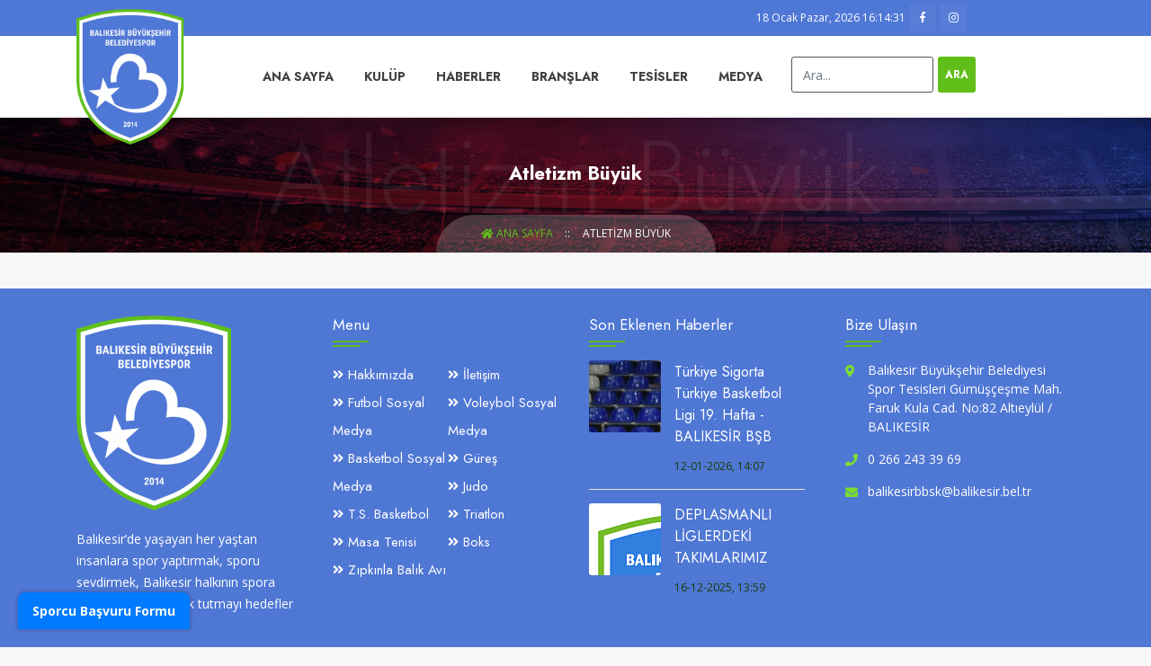

--- FILE ---
content_type: text/html; charset=utf-8
request_url: https://balikesirbbsk.com/branslar/atletizm/buyuk/
body_size: 23546
content:
<!doctype html>
<html lang="tr">

<head>
<meta charset="utf-8">
<meta name="viewport" content="width=device-width, initial-scale=1, shrink-to-fit=no">
<link rel="icon" href="/tema/favicon.png" type="image/png">
<!-- Bootstrap CSS -->
<link rel="stylesheet" href="/tema/css/custom.css?v=111">
<link rel="stylesheet" href="/tema/css/responsive.css">
<link rel="stylesheet" href="/tema/css/color.css">
<link rel="stylesheet" href="/tema/css/bootstrap.min.css">
<link rel="stylesheet" href="/tema/css/fontawesome.css">
<link rel="stylesheet" href="/tema/css/owl.carousel.min.css">
<link rel="stylesheet" href="/tema/css/prettyPhoto.css">
<!--Rev Slider Start-->
<link rel="stylesheet" href="/tema/js/rev-slider/css/settings.css"  type='text/css' media='all' />
<link rel="stylesheet" href="/tema/js/rev-slider/css/layers.css"  type='text/css' media='all' />
<link rel="stylesheet" href="/tema/js/rev-slider/css/navigation.css"  type='text/css' media='all' />





 <meta charset="utf-8">
<title>Atletizm Büyük &raquo; Balıkesir Büyükşehir Belediyespor</title>
<meta name="description" content="Balıkesir Büyükşehir Belediyespor">
<meta name="keywords" content="Balıkesir Büyükşehir Belediyespor">

<link rel="canonical" href="https://balikesirbbsk.com/branslar/atletizm/buyuk/">
</head>
<body>
<!--Wrapper Start-->
<div class="wrapper"> 
  <!--Header Start-->
  <header id="main-header" class="main-header"> 
    <!--topbar-->
    <div class="topbar">
      <div class="container">
        <div class="row">
          <div class="col-md-6 col-sm-6">
          
          </div>
          <div class="col-md-6 col-sm-6">
         <ul class="topsocial toplinks" style=" margin-right: 120px; ">
<li ><div id="clockbox" style="color:white;font-size: 12px;"></div>


<script type="text/javascript">
var tday=["Pazar","Pazartesi","Salı","Çarşamba","Perşembe","Cuma","Cumartesi"];
var tmonth=["Ocak","Şubat","Mart","Nisan","Mayıs","Haziran","Temmuz","Ağustos","Eylül","Ekim","Kasım","Aralık"];

function GetClock(){
var d=new Date();
var nday=d.getDay(),nmonth=d.getMonth(),ndate=d.getDate(),nyear=d.getFullYear();
var nhour=d.getHours(),nmin=d.getMinutes(),nsec=d.getSeconds();
if(nmin<=9) nmin="0"+nmin;
if(nsec<=9) nsec="0"+nsec;

var clocktext=""+ndate+" "+tmonth[nmonth]+"  "+tday[nday]+", "+nyear+" "+nhour+":"+nmin+":"+nsec+"";
document.getElementById('clockbox').innerHTML=clocktext;
}

GetClock();
setInterval(GetClock,1000);
</script>




</li>

 <li><a href="https://tr-tr.facebook.com/balikesirbsb/" target="_blank" class="fb"><i class="fab fa-facebook-f"></i></a></li>
 
 <li><a href="https://www.instagram.com/balikesirbsb/" target="_blank" class="insta"><i class="fab fa-instagram"></i></a></li>
 
 

</ul> 
            

            
          </div>
        </div>
      </div>
    </div>
    <!--topbar end--> 
    <!--Logo + Navbar Start-->
    <div class="logo-navbar">
      <div class="container">
        <div class="row">
          <div class="col-md-2 col-sm-5">
            <div class="logo"><a href="/"><img src="/tema/logo.png" style=" width: 120px; margin-top: 10px; " alt=""></a></div>
          </div>
          <div class="col-md-10 col-sm-7">
            <nav class="main-nav">
              <ul>
                <li class="nav-item"> <a href="/">Ana Sayfa</a>
                 
                </li>
                <li class="nav-item drop-down"> <a href="#">Kulüp</a>
                  <ul>
                    <li><a href="/hakkimizda/">Hakkımızda</a></li>
                    <li><a href="/946-tarihce.html">Tarihçe</a></li>
                    <li><a href="/235-kulup-baskani.html">Kulüp Başkanı</a></li>
                    <li class="drop-down"> <a href="#">Yönetim Kurulu</a>
                      <ul>
                                <li><a href="https://balikesirbbsk.com/1269-yonetim-kurulu-2024-.html">Yönetim Kurulu 2024 -</a></li><li><a href="https://balikesirbbsk.com/1260-yonetim-kurulu-2023-.html">Yönetim Kurulu 2023 - 2024</a></li><li><a href="https://balikesirbbsk.com/232-yonetim-kurulu-2021-2023.html">Yönetim Kurulu 2021 - 2023</a></li><li><a href="https://balikesirbbsk.com/947-yonetim-kurulu-2019-2021.html">Yönetim Kurulu 2019 - 2021</a></li><li><a href="https://balikesirbbsk.com/948-yonetim-kurulu-2017-2019.html">Yönetim Kurulu 2017 - 2019</a></li><li><a href="https://balikesirbbsk.com/949-yonetim-kurulu-2015-2017.html">Yönetim Kurulu 2015 - 2017</a></li> 
                        

                      </ul>
                  
                  
                  </ul>
                </li>
                <li class="nav-item"> <a href="/haberler">Haberler</a>
                 
                </li>

                  <li class="nav-item"> <a href="/branslar">Branşlar</a>
                <!--   <ul>
                     <li class="drop-down"> <a href="#">Atletizm</a>
                      <ul>
                        <li><a href="/branslar/atletizm/buyuk/">Büyük</a></li>
                        <li><a href="/branslar/atletizm/genc/">Genç</a></li>
                        <li><a href="/branslar/atletizm/yildiz/">Yıldız</a></li>
                        <li><a href="/branslar/atletizm/kucuk/">Küçük</a></li>
                        

                      </ul>
                    </li>
                    <li class="drop-down"> <a href="#">Futbol</a>
                      <ul>
                        <li><a href="/futbol-a-takim/">Futbol A Takım</a></li>
                        <li><a href="/branslar/futbol/futbol-u18-takimi/">Futbol U18</a></li>
                        <li><a href="/branslar/futbol/futbol-u17-takimi/">Futbol U17</a></li>
                        <li><a href="/branslar/futbol/futbol-u16-takimi/">Futbol U16</a></li>
                        <li><a href="/branslar/futbol/futbol-u15-takimi/">Futbol U15</a></li>
                        <li><a href="/branslar/futbol/futbol-u14-takimi/">Futbol U14</a></li>
                        <li><a href="/branslar/futbol/futbol-u13-takimi/">Futbol U13</a></li>
                        <li><a href="/branslar/futbol/futbol-u12-takimi/">Futbol U12</a></li>
                        <li><a href="/branslar/futbol/futbol-u11-takimi/">Futbol U11</a></li>
                        <li><a href="/branslar/futbol/futbol-u10-takimi/">Futbol U10</a></li>

                      </ul>
                    </li>
                    <li class="drop-down"> <a href="#">Voleybol</a>
                      <ul>
                        
                        <li><a href="/branslar/voleybol/voleybol-a-takim/">Voleybol A Takım</a></li>
                        <li><a href="/branslar/voleybol/voleybol-genc-takim/">Genç Takım</a></li>
                        <li><a href="/branslar/voleybol/voleybol-yildiz-takimi/">Yıldız Takımı</a></li>
                        <li><a href="/branslar/voleybol/voleybol-kucuk-takim/">Küçük Takım</a></li>
                        <li><a href="/branslar/voleybol/voleybol-midi-takimi/">Midi Takımı</a></li>
                     
                      </ul>
                    </li>

                     <li class="drop-down"> <a href="#">Basketbol</a>
                      <ul>
                        <li><a href="/branslar/basketbol/basketbol-a-takim/">Basketbol A Takım</a></li>
                        <li><a href="/branslar/basketbol/basketbol-u18-takimi/">Basketbol U18</a></li>
                        <li><a href="/branslar/basketbol/basketbol-u16-takimi/">Basketbol U16</a></li>
                        <li><a href="/branslar/basketbol/basketbol-u14-takimi/">Basketbol U14</a></li>
                        <li><a href="/branslar/basketbol/basketbol-u12-takimi/">Basketbol U12</a></li>
                     
                      </ul>
                    </li>

                      <li class="drop-down"> <a href="#">Güreş</a>
                      <ul>
                        <li><a href="/branslar/gures/minder-a-takim/">Minder A Takım</a></li>
                        <li><a href="/branslar/gures/gures-minder-genc/">Minder Genç</a></li>    
                        <li><a href="/branslar/gures/minder-yildiz/">Minder Yıldız</a></li>    
                        <li><a href="/branslar/gures/minder-minik//">Minder Minik</a></li>
                         <li><a href="/branslar/gures/yagli-gures/">Yağlı Güreş</a></li>
                        
                      <li><a href="/branslar/gures/yagli-gures-altyapi/">Yağlı Güreş Altyapı</a></li>
                        
                      <li><a href="/branslar/gures/gures-bayan-takim/">Bayan Takım</a></li>
                        
                      </ul>
                    </li>
                    <li class="drop-down"> <a href="#">Boks</a>
                      <ul>
                        <li><a href="/branslar/boks/buyuk-boks/">Büyükler</a></li>
                        <li><a href="/branslar/boks/genc-boks/">Gençler</a></li>
                        
                        <li><a href="/branslar/boks/yildiz-boks/">Yıldızlar</a></li>
                        <li><a href="/branslar/boks/kucuk-boks/">Küçükler</a></li>
                       
                       
                     
                      </ul>
                    </li>
                     <li class="drop-down"> <a href="#">Dağcılık</a>
                      <ul>
                        <li><a href="/branslar/dagcilik/dagcilik-buyuk/">Büyükler</a></li>
                        <li><a href="/branslar/dagcilik/dagcilik-genc/">Gençler</a></li>
                        
                        <li><a href="/branslar/dagcilik/dagcilik-yildiz/">Yıldızlar</a></li>
                        <li><a href="/branslar/dagcilik/dagcilik-kucuk/">Küçükler</a></li>
                       
                       
                     
                      </ul>
                    </li>
                      <li class="drop-down"> <a href="#">Eskrim</a>
                      <ul>
                        <li><a href="/branslar/eskrim/eskrim-buyuk/">Büyükler</a></li>
                        <li><a href="/branslar/eskrim/eskrim-genc/">Gençler</a></li>
                        
                        <li><a href="/branslar/eskrim/eskrim-yildiz/">Yıldızlar</a></li>
                        <li><a href="/branslar/eskrim/eskrim-kucuk/">Küçükler</a></li>
                       
                       
                     
                      </ul>
                    </li>
                    
                     <li class="drop-down"> <a href="#">Judo</a>
                      <ul>
                        <li><a href="/branslar/judo/buyukler/">Büyükler</a></li>
                        <li><a href="/branslar/judo/gencler/">Gençler</a></li>
                        <li><a href="/branslar/judo/umitler/">Ümitler</a></li>
                        <li><a href="/branslar/judo/yildizlar/">Yıldızlar</a></li>
                        <li><a href="/branslar/judo/minikler/">Minikler</a></li>
                        <li><a href="/branslar/judo/super-minikler/">Süper Minikler</a></li>
                       
                     
                      </ul>
                    </li>
                  
                   <li > <a href="/branslar/tek-sandalye-bask/">Tek. Sandalye Basketbol.</a></li>


                    <li class="drop-down"> <a href="#">Triatlon</a>
                      <ul>
                        <li><a href="/branslar/triatlon/genc-erkek/">Genç Erkek</a></li>
                        <li><a href="/branslar/triatlon/genc-kadin/">Genç Kadın</a></li>
                        <li><a href="/branslar/triatlon/triatlon-yildiz-erkek/">Yıldız Erkek</a></li>
                        <li><a href="/branslar/triatlon/triatlon-yildiz-kiz/">Yıldız Kız</a></li>
                        <li><a href="/branslar/triatlon/minik-2/">Minik 2</a></li>
                        <li><a href="/branslar/triatlon/minik-3/">Minik 3</a></li>
                       
                     
                      </ul>
                    </li>

                          <li class="drop-down"> <a href="#">Masa Tenisi</a>
                      <ul>
                        <li><a href="/branslar/masa-tenisi/a-takim-erkek/">A Takım Erkek</a></li>
                        <li><a href="/branslar/masa-tenisi/a-takim-kadin/">A Takım Kadın</a></li>
                        <li><a href="/branslar/masa-tenisi/yildiz-erkek-masa-tenisi/">Yıldız Erkek</a></li>
                        <li><a href="/branslar/masa-tenisi/kucuk-erkek/">Küçük Erkek</a></li>
                        <li><a href="/branslar/masa-tenisi/kucuk-kiz/">Küçük Kız</a></li>
                        <li><a href="/branslar/masa-tenisi/minik-erkek/">Minik Erkek</a></li>
                        <li><a href="/branslar/masa-tenisi/minik-kiz/">Minik Kız</a></li>

                     
                      </ul>
                    </li>
                   
                     <li > <a href="/branslar/zipkinla-balik-avlama/">Zıpkınla Balık Avlama</a></li>
                  </ul>--> 
                </li>


           

                  <li  class="nav-item"> <a href="/tesislerimiz">Tesisler</a>
                
                </li>
          
               

                 <li class="nav-item drop-down"> <a href="#">Medya</a>
                  <ul>
                    <li> <a href="/resim-galerileri/">Galeri</a></li>
                    <li><a href="/basinda-biz/">Basında Biz</a></li>
                  

                  
                  
                  </ul>
                </li>
              
               
                
           
                <li class="nav-item buy-ticket">  <ul class="newsletter" style=" margin-top: 23px; ">
          
            <li> 
              
  <form id="q_search" method="post">
    <div class="q_search">
      <input  class="form-control" id="story" name="story" placeholder="Ara..." type="search" style=" float: left; width: 70%;">
      <button class="q_search_btn" type="submit" title="Ara" style="float: left;margin-left: 5px;padding-left: 8px;padding-right: 8px;">Ara</button>
    </div>
    <input type="hidden" name="do" value="search">
    <input type="hidden" name="subaction" value="search">
  </form>
 

          
         </li>

                  <!--<img class="mobilgizle" src="/tema/baskan.png" style="position: absolute;z-index: 99999;margin-top: -39px;margin-left: 87px;padding: 5px;border-top: none;width: 156px;">--> 
              </ul>
        


          </div>
        </div>
      </div>
    </div>
    <!--Logo + Navbar End--> 
  </header>
  <!--Header End--> 





 


      <div class="inner-banner-header wf100">
        <h1 data-generated="Atletizm Büyük">Atletizm Büyük</h1>
        <div class="gt-breadcrumbs">
          <ul>
            <li> <a href="/" class="active"> <i class="fas fa-home"></i> Ana Sayfa </a> </li>
            <li> <a href="#">Atletizm Büyük </a> </li>
           
          </ul>
        </div>
      </div>
 <div class="team wf100 p40">
      <div class="container">
        <div class="row">


















































































































 



    
    
 



  

















 

 

 





 




 







 


 

 

 

 





 


  

  

 

  

 
 








 






 

 

 

 

  


  

 

  

  


  
 

   


  

 

  

  

 
 

 
 
 
 

    

 </div></div>
  



  


 <footer class="wf100 main-footer">
  <div class="container">
    <div class="row"> 
      <!--Footer Widget Start-->
      <div class="col-lg-3 col-md-6">
        <div class="footer-widget about-widget"> <img src="/tema/logo.png" alt="">
          <p>Balıkesir’de yaşayan her yaştan insanlara spor yaptırmak, sporu sevdirmek, Balıkesir halkının spora ilgisini sürekli yüksek tutmayı hedefler</p>
         
        </div>
      </div>
      <!--Footer Widget End--> 
      <!--Footer Widget Start-->
      <div class="col-lg-3 col-md-6">
        <div class="footer-widget">
          <h4>Menu</h4>
          <ul class="footer-links">
            <li><a href="https://balikesirbbsk.com/hakkimizda/" target="_blank"><i class="fas fa-angle-double-right"></i> Hakkımızda</a></li>
            <li><a href="https://balikesirbbsk.com/iletisim.html" target="_blank"><i class="fas fa-angle-double-right"></i> İletişim</a></li>
            <li><a href="https://instagram.com/balikesirbsbfutbol/" target="_blank"><i class="fas fa-angle-double-right"></i> Futbol Sosyal Medya</a></li>
            <li><a href="https://instagram.com/voleybolbalikesirbsb/" target="_blank"><i class="fas fa-angle-double-right"></i> Voleybol Sosyal Medya</a></li>
            <li><a href="https://instagram.com/balikesirbsbasketbol/" target="_blank"><i class="fas fa-angle-double-right"></i> Basketbol Sosyal Medya</a></li>
            <li><a href="https://balikesirbbsk.com/gures-haber" target="_blank"><i class="fas fa-angle-double-right"></i> Güreş</a></li>
            <li><a href="https://balikesirbbsk.com/judo-haber/" target="_blank"><i class="fas fa-angle-double-right"></i> Judo</a></li>
            <li><a href="https://balikesirbbsk.com/tek-sandalye-basketbol-haber" target="_blank"><i class="fas fa-angle-double-right"></i> T.S. Basketbol</a></li>
            <li><a href="https://balikesirbbsk.com/triatlon-haber/" target="_blank"><i class="fas fa-angle-double-right"></i> Triatlon</a></li>
            <li><a href="https://balikesirbbsk.com/masa-tenisi-haber" target="_blank"><i class="fas fa-angle-double-right"></i> Masa Tenisi</a></li>
            <li><a href="https://balikesirbbsk.com/boks-haber" target="_blank"><i class="fas fa-angle-double-right"></i> Boks</a></li>
            <li><a href="https://balikesirbbsk.com/zipkinla-balik-avlama-haber/" target="_blank"><i class="fas fa-angle-double-right"></i> Zıpkınla Balık Avı</a></li>
            
            
            
            

            
           
          </ul>
        </div>
      </div>
      <!--Footer Widget End--> 
      <!--Footer Widget Start-->
      <div class="col-lg-3 col-md-6">
        <div class="footer-widget">
         
                    <h4>Son Eklenen Haberler</h4>
                    <div class="top-stories-widget">
                     
                        <!--Slide 1 Start-->
                        <div class="item">
                          <ul class="top-stories">
                            <!--Story Start-->
                                                        <li class="story-row">
                              <div class="ts-thumb"><img src="/uploads/posts/2026-01/1768303000_pano30.png" alt="Türkiye Sigorta Türkiye Basketbol Ligi 19. Hafta - BALIKESİR BŞB - KOCAELİ BŞB KAĞITSPOR"> </div>
                              <div class="ts-txt">
                                <h5> <a href="https://balikesirbbsk.com/1423-turkiye-sigorta-turkiye-basketbol-ligi-19-hafta-balkesr-bsb-kocael-bsb-kagtspor.html" style=" color: white; font-size:16px; ">Türkiye Sigorta Türkiye Basketbol Ligi 19. Hafta - BALIKESİR BŞB </a> 
                                </h5>
                                <ul class="tsw-meta">
                                  
                                  <li>12-01-2026, 14:07</li>
                                </ul>
                              </div>
                            </li>                            <li class="story-row">
                              <div class="ts-thumb"><img src="/uploads/posts/2025-12/1765888740_pano32.png" alt="DEPLASMANLI LİGLERDEKİ TAKIMLARIMIZ"> </div>
                              <div class="ts-txt">
                                <h5> <a href="https://balikesirbbsk.com/1420-puan-durumu.html" style=" color: white; font-size:16px; ">DEPLASMANLI LİGLERDEKİ TAKIMLARIMIZ </a> 
                                </h5>
                                <ul class="tsw-meta">
                                  
                                  <li>16-12-2025, 13:59</li>
                                </ul>
                              </div>
                            </li> 
                         
                          </ul>
                        </div>     </div>
                     
             
         
        </div>
      </div>
      <!--Footer Widget End--> 
      <!--Footer Widget Start-->
      <div class="col-lg-3 col-md-6">
        <div class="footer-widget about-widget"> 
          <address> <h4>Bize Ulaşın</h4>
          <ul>
               <li><i class="fas fa-map-marker-alt"></i> Balıkesir Büyükşehir Belediyesi Spor Tesisleri Gümüşçeşme Mah.<br>
Faruk Kula Cad. No:82 Altıeylül / BALIKESİR</li>
             <li><i class="fas fa-phone"></i> 0 266 243 39 69</li>
             <li><i class="fas fa-envelope"></i> balikesirbbsk@balikesir.bel.tr</li>
          </ul>
          </address>
        </div>
      </div>
      <!--Footer Widget End--> 
    </div>
  </div>
  <div class="container brtop">
    <div class="row">
      <div class="col-lg-6 col-md-6">
        <p class="copyr"> © 2025, Balıkesir Büyükşehir Belediyespor Kulübü | KY Kurumsal Yazılım</p>
      </div>
      <div class="col-lg-6 col-md-6">
        <ul class="quick-links">
          <li><a href="/">Ana Sayfa</a></li>
          
         
          <li><a href="/iletisim.html">İletişim</a></li>
        </ul>
      </div>
    </div>
  </div>
</footer>
<!--Main Footer End-->
</div>
<!--Wrapper End--> 

<!-- Sabit Buton -->
<a href="/basvuru-formu.html" class="basvuru-buton">
  Sporcu Başvuru Formu
</a>

<style>
  .basvuru-buton {
    position: fixed;
    background-color: #007BFF;
    color: white;
    text-align: center;
    padding: 10px 16px;
    font-size: 14px;
    font-weight: bold;
    text-decoration: none;
    z-index: 9999;
    border-radius: 8px 8px 0 0;
    box-shadow: 0 0 5px rgba(0,0,0,0.3);
    transition: background-color 0.3s;
  }

  /* Masaüstü için sol alt köşe */
  @media screen and (min-width: 768px) {
    .basvuru-buton {
      bottom: 20px;
      left: 20px;
    }

    .basvuru-buton:hover {
      background-color: #0056b3; /* koyu mavi */
      color: white; /* yazı rengi sabit beyaz */
    }
  }

  /* Mobil cihazlarda tam altta ve geniş */
  @media screen and (max-width: 767px) {
    .basvuru-buton {
      bottom: 0;
      left: 0;
      right: 0;
      border-radius: 0;
      font-size: 16px;
      padding: 14px 0;
    }
  }
</style>


<!-- Optional JavaScript --> 
<script src="/tema/js/jquery-3.3.1.min.js"></script> 
<script src="/tema/js/jquery-migrate-3.0.1.js"></script> 
 
<script src="/tema/js/popper.min.js"></script> 
<script src="/tema/js/bootstrap.min.js"></script> 
<script src="/tema/js/mobile-nav.js"></script> 
<script src="/tema/js/owl.carousel.min.js"></script> 
<script src="/tema/js/isotope.js"></script> 
<script src="/tema/js/jquery.prettyPhoto.js"></script> 
<script src="/tema/js/jquery.countdown.js"></script> 
<script src="/tema/js/custom.js"></script> 



</body>
<!-- Global site tag (gtag.js) - Google Analytics -->
<script async src="https://www.googletagmanager.com/gtag/js?id=G-GRYC7JKB26"></script>
<script>
  window.dataLayer = window.dataLayer || [];
  function gtag(){dataLayer.push(arguments);}
  gtag('js', new Date());

  gtag('config', 'G-GRYC7JKB26');
</script>
</html>







--- FILE ---
content_type: text/css
request_url: https://balikesirbbsk.com/tema/css/custom.css?v=111
body_size: 184770
content:
@charset "utf-8";
@import url('https://fonts.googleapis.com/css2?family=Jost:ital,wght@0,100;0,200;0,300;0,400;0,500;0,600;0,700;0,800;0,900;1,100;1,200;1,300;1,400;1,500;1,600;1,700;1,800;1,900&amp;display=swap');
@import url('https://fonts.googleapis.com/css2?family=Josefin+Sans:ital,wght@0,100;0,200;0,300;0,400;0,500;0,600;0,700;1,100;1,200;1,300;1,400;1,500;1,600;1,700&amp;display=swap');


/* Google Fonts Start */
@import url('https://fonts.googleapis.com/css?family=Roboto+Condensed:300,300i,400,400i,700,700i');
@import url('https://fonts.googleapis.com/css?family=Open+Sans:300,300i,400,400i,600,600i,700,700i,800,800i');
@import url('https://fonts.googleapis.com/css?family=Montserrat:300,300i,400,400i,500,500i,600,600i,700,700i,800,800i,900&amp;display=swap');
@import url('https://fonts.googleapis.com/css?family=Poppins:300,400,400i,500,500i,600,600i,700,700i,800,800i&amp;display=swap');
/* Google Fonts End */

html body {
	font-family: 'Open Sans', sans-serif;
	background: #f7f7f7;
}

.wrapper h1, .wrapper h2, .wrapper h6 {
	font-family: Jost ,sans-serif;
	font-weight: 700;
	margin: 0px;
}


.wrapper h3, .wrapper h4, .wrapper h5 {
	font-family: Jost ,sans-serif;
	font-weight: 400;
	margin: 0px;
}
.wrapper h1 {
	font-size: 46px;
}
.wrapper h2 {
	font-size: 22px;
}
.wrapper h3 {
	font-size: 28px;
}
.wrapper h4 {
	font-size: 17px;
	
}
.wrapper h6 {
	font-size: 17px;
	background: #222222;
    color: #fff;
    font-weight: 400;
    text-transform: uppercase;
    
    line-height: 30px;
}
.wrapper h5 {
	font-size: 20px;
}
.wrapper h6 {
	
}
.wrapper {
	width: 100%;
	float: left;
	overflow: hidden;
}
.wrapper a, .wrapper a:hover, .wrapper a:active, .wrapper a:visited, .wrapper a:focus {
	text-decoration: none;
}
.wrapper select:focus, .wrapper .btn-secondary:not(:disabled):not(.disabled).active:focus, .wrapper .btn-secondary:not(:disabled):not(.disabled):active:focus, .wrapper .show>.btn-secondary.dropdown-toggle:focus {
	box-shadow: none;
	outline: none;
}
* {
	outline: none;
}
.wrapper .btn-primary:not(:disabled):not(.disabled).active:focus, .wrapper .btn-primary:not(:disabled):not(.disabled):active:focus, .wrapper .show>.btn-primary.dropdown-toggle:focus, .wrapper .btn-primary.focus, .wrapper .btn-primary:focus {
	outline: none;
	box-shadow: none;
}
.wf100 {
	width: 100%;
	float: left;
}
.p90 {
	padding: 80px 0;
}
.p80 {
	padding: 40px 0;
}
.p80-50 {
	padding: 80px 0 50px 0;
}
.p80-0 {
	padding: 80px 0 0;
}
.p0-80 {
	padding: 0 0 80px;
}
.p40 {
	padding-top: 40px;
}

.p20 {
	padding:20px 0;
}
.p50 {
	padding: 50px 0;
}
.p60 {
	padding: 60px 0;
}
.mb-90 {
	margin-bottom: 90px;
}
.mb-80 {
	margin-bottom: 80px;
}
.mb-30 {
	margin-bottom: 30px;
}
.mb-20 {
	margin-bottom: 20px;
}
.mb-60 {
	margin-bottom: 60px;
}
.innerpagebg {
	
}
/********** |== Header Start == | **********/
.main-header {
	width: 100%;
	float: left;
}
.main-header.header-scrolled {
	position: fixed;
	width: 100%;
	z-index: 9995;
	top: 0;
}
.main-header .topbar {
	background: #4f77d5;
	width: 100%;
	float: left;
	padding: 5px 0;
}
.main-header .logo-navbar {
	background: #fff;
	width: 100%;
	float: left;
	border-bottom: 1px solid #ebebeb;
}
.topsocial {
	margin: 0;
	padding: 0;
	list-style: none;
}
.topsocial li {
	display: inline-block;
}
.topsocial a {
	width: 30px;
	height: 30px;
	display: block;
	text-align: center;
	line-height: 30px;
	background: rgba(255,255,255,.05);
	color: #687085;
	font-size: 14px;
	border-radius: 3px;
}
.topsocial a.fb:hover {
	background: #4267b2;
	color: #fff;
}
.topsocial a.tw:hover {
	background: #1cb7eb;
	color: #fff;
}
.topsocial a.insta:hover {
	background: #a8a8a8;
	color: #fff;
}
.topsocial a.in:hover {
	background: #1686b0;
	color: #fff;
}
.topsocial a.yt:hover {
	background: #dc472e;
	color: #fff;
}
.toplinks {
	float: right;
	margin: 0px;
	padding: 0px;
	list-style: none;
}
.toplinks li {
	display: inline-block;
}
li.acctount-btn {
	padding: 0 15px;
}
.toplinks .search-btn a {
	width: 30px;
	height: 30px;
	background: rgba(255,255,255,.05);
	text-align: center;
	line-height: 30px;
	display: block;
	color: #ffffff;
	font-size: 14px;
}
.toplinks .search-btn a:hover {
	background: #60be19;
	color: #fff;
}
.toplinks li a:hover {
	color: #60be19;
}
.toplinks li a {
	color: #ffffff;
	font-size: 12px;
	text-transform: uppercase;
}
.toplinks .btn.btn-secondary {
	background: none;
	padding: 0px;
	font-size: 12px;
	line-height: 30px;
	border: 0px;
	color: #ffffff;
	border-right: 1px solid #4d5265;
	padding: 0 10px;
	border-radius: 0px;
}
.logo {
	position: absolute;
    z-index: 2;
    margin-top: -40px;
}
.logo-navbar .navbar {
	padding: 0px;
	margin: 0px;
}
/*--------------------------------------------------------------
# Navigation Menu
--------------------------------------------------------------*/

/* Desktop Navigation */

.main-nav {
}
.main-nav ul {
	margin: 0px;
	padding: 0px;
	list-style: none;
}
.main-nav {
	margin: 0;
	padding: 0;
	list-style: none;
	float: left;
	

}
.main-nav > ul > li {
	position: relative;
	white-space: nowrap;
	float: left;
}
.main-nav .drop-down ul {
	position: absolute;
	left: 0;
	top: calc(100% - 30px);
	z-index: 99;
	opacity: 0;
	visibility: hidden;
	padding: 0;
	background: #fff;
	box-shadow: 0px 0px 30px rgba(127, 137, 161, 0.25);
	transition: ease-in-out all 0.5s;
	-webkit-transition: ease-in-out all 0.5s;
	border-radius: 3px;
}
.main-nav .drop-down:hover > ul {
	opacity: 1;
	top: 100%;
	visibility: visible;
}
.main-nav .drop-down li {
	min-width: 220px;
	position: relative;
}
.main-nav .drop-down ul a {
	padding: 0 20px;
	font-size: 13px;
	font-weight: 500;
	text-transform: none;
	color: #171e36;
	line-height: 33px;
	text-align: left;
	cursor: pointer;
	display: block;
}
.main-nav .drop-down ul a:hover, .main-nav .drop-down ul .active > a, .main-nav .drop-down ul li:hover > a {
	color: #60be19;
}
.main-nav .drop-down > a:after {
	content: "\f107";
	font-family: FontAwesome;
	padding-left: 10px;
}
.main-nav .drop-down .drop-down ul {
	top: 0;
	left: calc(100% - 30px);
}
.main-nav .drop-down .drop-down:hover > ul {
	opacity: 1;
	top: 0;
	left: 100%;
}
.main-nav .drop-down .drop-down > a {
	padding-right: 35px;
}
.main-nav .drop-down .drop-down > a:after {
	content: "\f105";
	position: absolute;
	right: 15px;
	font-family: 'FontAwesome5Free';
	font-weight: 900;
}
/* Mobile Navigation */

.mobile-nav {
	position: fixed;
	top: 0;
	bottom: 0;
	z-index: 9999;
	overflow-y: auto;
	left: -260px;
	width: 260px;
	padding-top: 18px;
	background: rgba(40, 38, 70, 0.8);
	transition: 0.4s;
}
.mobile-nav * {
	margin: 0;
	padding: 0;
	list-style: none;
}
.mobile-nav a {
	display: block;
	position: relative;
	color: #fff;
	padding: 10px 20px;
	font-weight: 500;
}
.mobile-nav a:hover, .mobile-nav .active > a, .mobile-nav li:hover > a {
	color: #8dc2fa;
	text-decoration: none;
}
.mobile-nav .drop-down > a:after {
	content: "\f078";
	font-family: FontAwesome5Free;
	padding-left: 10px;
	position: absolute;
	right: 15px;
	font-weight: 700;
}
.mobile-nav .active.drop-down > a:after {
	content: "\f077";
}
.mobile-nav .drop-down > a {
	padding-right: 35px;
}
.mobile-nav .drop-down ul {
	display: none;
	overflow: hidden;
}
.mobile-nav .drop-down li {
	padding-left: 20px;
}
.mobile-nav-toggle {
	position: fixed;
	right: 20px;
	top: 20px;
	z-index: 99999;
	border: 0;
	background: none;
	font-size: 22px;
	transition: all 0.4s;
	outline: none !important;
	line-height: 1;
	cursor: pointer;
	text-align: center;
	background: #fff;
	width: 40px;
	height: 40px;
	cursor: pointer;
}
.mobile-nav-overly {
	width: 100%;
	height: 100%;
	z-index: 9997;
	top: 0;
	left: 0;
	position: fixed;
	background: rgba(40, 38, 70, 0.8);
	overflow: hidden;
	display: none;
}
.mobile-nav-active {
	overflow: hidden;
}
.mobile-nav-active .mobile-nav {
	left: 0;
}
.mobile-nav-active .mobile-nav-toggle i {
	color: #333;
}
/* Mobile Navigation End */

.logo-navbar .nav-item {margin:0 5px;}
.logo-navbar .nav-item>a {
	padding:0 12px;
	line-height: 90px;
	display: block;
	font-family: Jost ,sans-serif;
	font-size: 14px;
	font-weight: 700;
	text-transform: uppercase;
	color: #404145;
	position: relative;
}
.logo-navbar .nav-item>a:after {
	position: absolute;
	top: 0;
	left: 0;
	height: 4px;
	background: #404145;
	width: 0;
	content: "";
	opacity: 0;
}
.logo-navbar .nav-item>a:hover {
	background:#60bf19;
}
.logo-navbar .nav-item>a:hover {
	background:#60bf19;
}
.logo-navbar .nav-item>a:hover:after {
	width: 100%;
	opacity: 1;
}
.logo-navbar .nav-item.buy-ticket {
	margin: 0 0 0 15px;
	padding: 0px;
	clear: none;
}
.logo-navbar .nav-item.buy-ticket a {
	background: #60be19;
	color: #fff;
	line-height: 33px;
	color: #fff;
	padding: 0 18px;
	border-radius: 3px;
	margin-top: 29px;
}
.logo-navbar .nav-item.buy-ticket a:after {
	display: none;
}
.logo-navbar .nav-item.buy-ticket a:hover {
	background: #404145;
	color: #fff;
}
.main-header.white-header .logo-navbar {
	background: #fff;
}
.white-header .logo-navbar .nav-item>a:after {
	background: #60be19;
}
/********** |== Header End == | **********/


/********** |== Main Slider Start == | **********/

.main-slider {
	width: 100%;
	float: left;
	overflow: hidden;
	position: relative;
	min-height: 500px;
}
#home-slider .item img {
	width: 100%;
	height: auto;
}
#home-slider .item {
	position: relative;
}
#home-slider .caption {
	position: absolute;
	left: 0;
	top: 200px;
	width: 100%;
}
.rev_slider_wrapper h1, #home-slider .caption h1 {
	color: #fff;
	font-size: 90px;
	font-weight: 700;
	text-transform: uppercase;
	line-height: 95px;
	margin: 0 0 30px;
}
.home-two #home-slider .caption h1 {
	font-size: 65px;
	line-height: 80px;
	text-transform: inherit;
}
.home-two #home-slider .caption h1.c1 {
	color: #60be19;
}
.rev_slider_wrapper h1 span, #home-slider .caption h1 span {
	color: #60be19;
}
.rev_slider_wrapper a {
	display: inline-block;
	background: #60be19;
	border-radius: 3px;
	color: #fff;
	font-weight: 700;
	font-family: 'Open Sans', sans-serif;
	padding: 12px 30px;
	text-transform: uppercase;
	margin-right: 20px;
}
.rev_slider_wrapper a:hover {
	background: #171e36;
	color: #fff;
}
#home-slider .caption a {
	display: inline-block;
	background: #60be19;
	border-radius: 3px;
	line-height: 50px;
	height: 50px;
	color: #fff;
	font-weight: 600;
	font-family: 'Open Sans', sans-serif;
	padding: 0 30px;
	text-transform: uppercase;
	margin-right: 20px;
}
#home-slider .caption a.btn2 {
	display: inline-block;
	background: none;
	border: 2px solid #fff;
	border-radius: 3px;
	line-height: 46px;
	color: #fff;
	font-weight: 600;
	font-family: 'Open Sans', sans-serif;
	padding: 0 30px;
	text-transform: uppercase;
	margin-right: 20px;
}
.slider-tabs {
	position: relative;
	z-index: 2;
	margin: -50px 0 0;

   
}
.slider-tabs .container {
max-width: 1110px;
    background: #466cc5;
    border-radius: 5px;
    padding: 23px 15px 15px;
    border-bottom: 10px solid #37569f;
}
.slider-tabs ul {
	margin: 0px;
	padding: 0px;
	list-style: none;
	display: flex;
	width: 100%;
	float: left;
}
.slider-tabs ul li {
	border-right: 1px solid #2b334a;
}
.slider-tabs ul li:last-child {
	border: 0px;
}
.slidetab-box {
	position: relative;
	padding: 0 0 0 72px;
}
.slidetab-box:after {
	position: absolute;
	left: 0;
	bottom: -25px;
	background: #60be19;
	width: 0;
	height: 10px;
	content: "";
}
.slidetab-box span {
	width: 60px;
	height: 60px;
	text-align: center;
	line-height: 56px;
	font-family: Jost ,sans-serif;
	font-size: 50px;
	font-weight: 800;
	position: absolute;
	left: 0;
	top: 0;
	border-radius: 100%;
	color: rgb(255 255 255 / 82%);
}
.slidetab-box h6 {
	margin: 0 0 7px;
	font-size: 18px;
	font-family: Jost ,sans-serif;
	font-weight: 700;
}
.slidetab-box h6 a {
	color: #fff;
}
.slidetab-box strong {
	font-weight: 600;
	color: #60be19;
	font-size: 12px;
	text-transform: uppercase;
	display: block;
}
.slidetab-box:hover h6 a {
	color: #fff;
}
.slidetab-box:hover:after {
	width: 100%;
}
.slidetab-box:hover span {
	border-color: #60be19;
}
.home-two .slider-tabs {
	margin: 0;
	position: absolute;
	right: 0;
	top: 0;
	width: 315px;
	height: 100%;
	padding: 150px 0 0;
	background: -moz-linear-gradient(top, rgba(23,30,54,0) 0%, rgba(23,30,54,0.8) 15%, rgba(23,30,54,1) 50%, rgba(23,30,54,0.99) 51%, rgba(23,30,54,0.8) 85%, rgba(23,30,54,0) 100%); /* FF3.6-15 */
	background: -webkit-linear-gradient(top, rgba(23,30,54,0) 0%, rgba(23,30,54,0.8) 15%, rgba(23,30,54,1) 50%, rgba(23,30,54,0.99) 51%, rgba(23,30,54,0.8) 85%, rgba(23,30,54,0) 100%); /* Chrome10-25,Safari5.1-6 */
	background: linear-gradient(to bottom, rgba(23,30,54,0) 0%, rgba(23,30,54,0.8) 15%, rgba(23,30,54,1) 50%, rgba(23,30,54,0.99) 51%, rgba(23,30,54,0.8) 85%, rgba(23,30,54,0) 100%); /* W3C, IE10+, FF16+, Chrome26+, Opera12+, Safari7+ */
filter: progid:DXImageTransform.Microsoft.gradient( startColorstr='#00171e36', endColorstr='#00171e36', GradientType=0 ); /* IE6-9 */
}
.home-two .slider-tabs ul {
	display: block;
}
.home-two .slider-tabs li {
	display: block;
	width: 100%;
	float: left;
	border-bottom: 1px solid #2b334a;
	padding: 20px;
}
.home-two .slidetab-box:after {
	display: none;
}
/********** |== Main Slider End == | **********/


/********** |== Counter Basic Style Start == | **********/

.countdown-holding span {
	color: #888;
}
.countdown-row {
	clear: both;
	width: 100%;
	padding: 0px 2px;
	text-align: center;
}
.countdown-show1 .countdown-section {
	width: 98%;
}
.countdown-show2 .countdown-section {
	width: 48%;
}
.countdown-show3 .countdown-section {
	width: 32.5%;
}
.countdown-show4 .countdown-section {
	width: 24.5%;
}
.countdown-show5 .countdown-section {
	width: 19.5%;
}
.countdown-show6 .countdown-section {
	width: 16.25%;
}
.countdown-show7 .countdown-section {
	width: 14%;
}
.countdown-section {
	display: block;
	float: left;
	font-size: 75%;
	text-align: center;
}
.countdown-amount {
	font-size: 200%;
}
.countdown-period {
	display: block;
}
.countdown-descr {
	display: block;
	width: 100%;
}
/********** |== Counter Basic Style End == | **********/

/********** |== Next Match Widget Start == | **********/

.next-match-widget {
	width: 100%;
	float: left;
}
.next-match-widget h5.title {
	background: #60be19;
	color: #fff;
	line-height: 51px;
	text-align: center;
	margin: 0px;
	border-radius: 3px 3px 0 0;
}
.next-match-widget .nmw-wrap {
	border: 1px solid #e1e1e1;
	border-top: 0px;
	border-radius: 0 0px 3px 3px;
	width: 100%;
	float: left;
}
.match-teams-vs {
	margin: 0;
	padding: 40px 30px 20px;
	list-style: none;
	width: 100%;
	float: left;
}
.match-teams-vs li {
	float: left;
	text-align: center;
}
.match-teams-vs li.team-logo {
	width: 40%;
}
.match-teams-vs li.mvs {
	width: 20%;
}
.match-teams-vs li.team-logo strong {
	display: block;
	font-family: Jost ,sans-serif;
	font-size: 24px;
	color: #222222;
	font-weight: 400;
	margin: 10px 0 0;
}
.nmw-txt {
	text-align: center;
	margin: 0 0 30px;
	padding: 0px;
	list-style: none;
	clear: both;
}
.nmw-txt li {
	font-size: 14px;
	color: #333;
	line-height: 24px;
}
.nmw-txt strong {
	font-family: Jost ,sans-serif;
	color: #60be19;
	font-size: 16px;
	text-transform: uppercase;
}
.nmw-txt span {
	color: #60be19;
}
.next-match-widget .is-countdown {
	clear: both;
	border-top: 1px solid #e1e1e1;
	border-bottom: 1px solid #e1e1e1;
	width: 100%;
	float: left;
}
.next-match-widget .is-countdown .countdown-section {
	border-right: 1px solid #e1e1e1;
	padding: 5px 0;
}
.next-match-widget .is-countdown .countdown-section:last-child {
	border: 0px;
}
.next-match-widget .countdown-amount {
	color: #666666;
	font-family: Jost ,sans-serif;
	font-size: 24px;
	font-weight: 300;
}
.next-match-widget .countdown-period {
	color: #999999;
	font-size: 12px;
	text-transform: uppercase;
	color: #999;
}
.buy-ticket {
	clear: both;
	text-align: center;
	padding: 24px 0;
}
.buy-ticket a {
	background: #60be19;
	color: #fff;
	line-height: 40px;
	display: inline-block;
	border-radius: 3px;
	padding: 0 25px;
	font-size: 12px;
	font-weight: 800;
	text-transform: uppercase;
}
.buy-ticket a:hover {
	background: #171e36;
	color: #fff;
}
.match-teams-vs .vs {
	background: #f0f0f0;
	border: 1px solid #e1e1e1;
	display: inline-block;
	line-height: 30px;
	padding: 0 15px;
	border-radius: 15px;
	color: #60be19;
	margin: 20px 0 0;
}
/********** |== Next Match Widget End == | **********/


/********** |== Point Table Widget Start == | **********/

.point-table-widget {
	border-radius: 0px;
	width: 100%;
	float: left;
	border: 1px solid #e1e1e1;
	overflow: hidden;
}
.point-table-widget table {
	width: 100%;
	overflow: hidden;
 border-radius:
}
.point-table-widget table thead {
	background: #60be19;
}
.point-table-widget table thead tr th {
	line-height: 46px;
	padding: 0 10px;
	color: #fff;
	text-transform: uppercase;
	font-size: 14px;
	font-family: Jost ,sans-serif;
}
.point-table-widget table tbody tr:last-child {
	border: 0px;
}
.point-table-widget table tbody tr {
	border-bottom: 1px solid #e1e1e1;
	background: #fafafa;
}
.point-table-widget table tbody tr td {
	padding: 11px 10px 11px;
	font-size: 14px;
	color: #777777;
	font-family: Jost ,sans-serif;
}
.point-table-widget table tbody tr td img {
	margin-right: 5px;
}
.point-table-widget table tbody tr:nth-child(even) {
	background-color: #f0f0f0;
}
.point-table-widget table tbody tr:hover {
	background-color: #ddd;
}
/********** |== Point Table Widget End == | **********/

/********** |== Next Match Fixtures Start == | **********/

.next-match-fixtures {
	width: 100%;
	float: left;
	border-radius: 5px;
	background: rgb(53,61,84);
	background: -moz-linear-gradient(top, rgba(53,61,84,1) 0%, rgba(23,30,54,1) 100%); /* FF3.6-15 */
	background: -webkit-linear-gradient(top, rgba(53,61,84,1) 0%, rgba(23,30,54,1) 100%); /* Chrome10-25,Safari5.1-6 */
	background: linear-gradient(to bottom, rgba(53,61,84,1) 0%, rgba(23,30,54,1) 100%); /* W3C, IE10+, FF16+, Chrome26+, Opera12+, Safari7+ */
 filter: progid:DXImageTransform.Microsoft.gradient( startColorstr='#353d54', endColorstr='#171e36', GradientType=0 ); /* IE6-9 */
	margin: 0 0 12px;
}
.next-match-fixtures:last-child {
    margin-bottom: 0;
}
.next-match-fixtures .match-teams-vs {
	padding: 14px 20px 13px;
}
.next-match-fixtures .match-teams-vs li.team-logo {
	width: 27%;
	padding-top: 18px;
}
.next-match-fixtures .match-teams-vs li.mvs {
	width: 46%;
}
.next-match-fixtures .match-teams-vs li.team-logo strong {
	font-size: 18px;
	color: #ffff;
	font-weight: 700;
	margin: 5px 0 0;
}
.next-match-fixtures .mvs p {
	font-size: 14px;
	color: #fff;
	margin: 0px;
}
.next-match-fixtures .mvs p strong {
	text-transform: uppercase;
	display: block;
	font-weight: 400;
}
.next-match-fixtures .match-teams-vs .vs {
	background: #404145;
	border: 0;
	display: inline-block;
	line-height: 25px;
	padding: 0 15px;
	border-radius: 15px;
	color: #fff;
	margin: 5px 0 0;
	font-size: 12px;
}
.next-match-fixtures .nmf-loc {
	width: 100%;
	float: left;
	margin: 0;
	padding: 0;
	list-style: none;
	border-top: 1px solid rgba(255,255,255,.20);
}
.next-match-fixtures .nmf-loc li {
	float: left;
	color: #404145;
	font-size: 12px;
	border-right: 1px solid rgba(255,255,255,.20);
	line-height: 40px;
	padding: 0 20px;
}
.next-match-fixtures .nmf-loc li:last-child {
	float: right;
}
.next-match-fixtures .nmf-loc li i {
	margin-right: 7px;
	font-size: 8px;
}
.next-match-fixtures .nmf-loc li:last-child {
	border: 0px;
}
.next-match-fixtures .nmf-loc li a {
	color: #404145;
	font-weight: 700;
	text-transform: uppercase;
}
.next-match-fixtures .nmf-loc li a i {
	font-size: 12px;
}
.next-match-fixtures .nmf-loc li a:hover {
	color: #fff;
}
/********** |== Next Match Fixtures End == | **********/



/********** |== News & Media Gallery Start == | **********/

.news-Media-gallery {
	background: #f5f5f5;
}
.section-title {
	width: 100%;
	float: left;
	margin: 0 0 25px;
	position: relative;
}
.section-title h2 {
	color: #222;
	position: relative;
	padding: 0 0 0 22px;
}
.section-title h2:after {
	position: absolute;
	left: 0;
	top: 0;
	background: url(../images/titlelines.png) no-repeat;
	width: 10px;
	height: 37px;
	content: "";
}
.section-title.white h2 {
	color: #fff;
}
.section-title.white h2:after {
	background: url(../images/titlelinesw.png) no-repeat;
}
.news-Media-gallery .nav.nav-tabs {
	width: 100%;
	float: right;
	border: 0px;
	text-align: right;
	display: block;
}
.news-Media-gallery .nav-tabs .nav-item {
	display: inline-block;
	float: none;
	position: relative;
}
.news-Media-gallery .nav-tabs .nav-item:last-child:after {
	display: none;
}
.news-Media-gallery .nav-tabs .nav-item:after {
	content: "|";
	color: #e1e1e1;
	position: absolute;
	right: -6px;
	top: -2px;
}
.news-Media-gallery .nav-tabs .nav-item .nav-link {
	color: #1b3c01;
	font-family: Jost ,sans-serif;
	font-weight: 700;
	text-transform: uppercase;
	background: none;
	border: 0px;
	box-shadow: none;
	font-size: 14px;
	padding: 0 15px;
}
.news-Media-gallery .nav-tabs .nav-item .nav-link:hover, .news-Media-gallery .nav-tabs .nav-item.show .nav-link, .news-Media-gallery .nav-tabs .nav-link.active {
	background: none;
	color: #60be19;
}
/*News Grid Start*/
.news-grid {
	width: 100%;
	float: left;
	overflow: hidden;
}
.news-grid img {
	width: 100%;
	height: auto;
}
.news-Media-gallery .row {
	margin-right: -6px;
	margin-left: -6px;
}
.news-Media-gallery .p5 {
	padding: 0 6px;
}
.news-box {
	position: relative;
	width: 100%;
	float: left;
	border-radius: 5px;
	overflow: hidden;
	margin: 0 0 12px;
}
.news-box:after {
	position: absolute;
	left: 0;
	bottom: 0;
	width: 100%;
	height: 100%;
	content: "";
	/* Permalink - use to edit and share this gradient: http://colorzilla.com/gradient-editor/#000000+0,000000+100&0+0,0.9+90 */
	background: -moz-linear-gradient(top, rgba(0,0,0,0) 0%, rgba(0,0,0,0.9) 90%, rgba(0,0,0,0.9) 100%); /* FF3.6-15 */
	background: -webkit-linear-gradient(top, rgba(0,0,0,0) 0%, rgba(0,0,0,0.9) 90%, rgba(0,0,0,0.9) 100%); /* Chrome10-25,Safari5.1-6 */
	background: linear-gradient(to bottom, rgba(0,0,0,0) 0%, rgba(0,0,0,0.9) 90%, rgba(0,0,0,0.9) 100%); /* W3C, IE10+, FF16+, Chrome26+, Opera12+, Safari7+ */
filter: progid:DXImageTransform.Microsoft.gradient( startColorstr='#00000000', endColorstr='#e6000000', GradientType=0 ); /* IE6-9 */
}
.news-box .ndate {
	position: absolute;
	left: -3px;
	top: 20px;
	z-index: 999;
	background: rgba(232,31,62,.60);
	color: #fff;
	font-size: 12px;
	text-transform: uppercase;
	padding: 4px 20px;
	border-radius: 3px;
}
.news-box .news-caption {
	position: absolute;
	left: 0;
	bottom: 0;
	padding: 20px;
	width: 100%;
	z-index: 99;
	height: 100%;
}
.news-box .news-caption .post-author {
	margin: 0px;
	padding: 0px;
	list-style: none;
}
.news-box .news-caption .post-author strong, .news-box .news-caption .post-author li.likes i, .news-box .news-caption .post-author li {
	color: #fff;
}
.news-box .news-caption h5, .news-box .news-caption h4 {
	font-weight: 500;
	margin: 0 0 5px;
	line-height: 32px;
}
.news-box .news-caption h5 a, .news-box .news-caption h4 a {
	color: #fff;
}
.news-box:hover .news-caption h5 a, .news-box:hover .news-caption h4 a {
	color: #60be19;
}
.news-Media-gallery .news-meta {
	margin: 0px;
	padding: 0px;
	list-style: none;
}
.news-Media-gallery .news-meta li {
	display: inline-block;
	color: #1b3c01;
	font-size: 12px;
	margin-right: 15px;
}
.news-Media-gallery .news-meta li a {
	color: #888;
}
.news-Media-gallery .news-meta li a:hover {
	color: #777;
}
.news-box .news-caption .news-meta li {
	color: #fff;
}
.news-box .news-caption .news-meta li i {
	margin-right: 5px;
}
/*News Grid End*/


/*Video Post Start*/

.video-news-box {
	border: 1px solid #e1e1e1;
	border-radius: 3px;
	overflow: hidden;
	background: #fff;
	margin: 0 0 12px;
}
.vn-txt {
	padding: 20px;
	position: relative;
	width: 100%;
	float: left;
}
.vn-txt span.vp-date {
	position: absolute;
	left: 20px;
	top: -12px;
	background: #60be19;
	color: #fff;
	text-transform: uppercase;
	font-size: 12px;
	line-height: 23px;
	padding: 0 20px;
	border-radius: 3px;
	z-index: 99;
}
.vn-txt h4 {
	font-weight: 500;
	margin: 7px 0 7px;
	word-spacing: -1.5px;
}
.vn-txt h4 a {
	color: #222222;
}
.vid-thumb, .vthumb, .thumb {
	width: 100%;
	float: left;
	overflow: hidden;
	position: relative;
}
.vid-thumb img, .vthumb img, .thumb img {
	width: 100%;
	max-width: 100%;
	height: auto;
}
.thumb a {
	position: absolute;
	left: -100px;
	right: 0;
	top: 0;
	bottom: 0;
	opacity: 0;
	margin: auto;
	width: 45px;
	height: 45px;
	background: rgba(0,0,0,.7);
	color: #fff;
	border-radius: 100%;
	font-size: 14px;
	line-height: 45px;
	z-index: 99;
	text-align: center;
}
.thumb a:hover {
	background: #60be19;
	color: #fff;
}
.thumb img {
	width: 100%;
	height: auto;
	    max-height: 253px;
}
.vthumb:after, .thumb:after {
	position: absolute;
	left: 0;
	bottom: 0;
	width: 100%;
	height: 50%;
	content: "";
	background: -moz-linear-gradient(top, rgba(0,0,0,0) 0%, rgba(0,0,0,0.9) 90%, rgba(0,0,0,0.9) 100%); /* FF3.6-15 */
	background: -webkit-linear-gradient(top, rgba(0,0,0,0) 0%, rgba(0,0,0,0.9) 90%, rgba(0,0,0,0.9) 100%); /* Chrome10-25,Safari5.1-6 */
	background: linear-gradient(to bottom, rgba(0,0,0,0) 0%, rgba(0,0,0,0.9) 90%, rgba(0,0,0,0.9) 100%); /* W3C, IE10+, FF16+, Chrome26+, Opera12+, Safari7+ */
filter: progid:DXImageTransform.Microsoft.gradient( startColorstr='#00000000', endColorstr='#e6000000', GradientType=0 ); /* IE6-9 */
}
.vthumb a.play span {
	position: absolute;
	height: 50px;
	width: 50px;
	background: #fff;
	left: 0;
	right: 0;
	top: -100%;
	opacity: 0;
	bottom: 0px;
	margin: auto;
	border-radius: 100%;
	line-height: 50px;
	text-align: center;
	color: #60be19;
	z-index: 999;
}
.vthumb .play:after {
	position: absolute;
	left: 0;
	right: 0;
	top: 0;
	bottom: 0px;
	margin: auto;
	width: 85px;
	height: 85px;
	content: "";
	background: rgba(255,255,255,0.35);
	border-radius: 100%;
	box-shadow: 0 0px 5px rgba(0,0,0,.05);
	opacity: 0;
	z-index: 9;
}
.vthumb img {
	width: 100%;
	height: auto;
}
.video-news-box:hover .play span {
	top: 0;
	opacity: 1;
}
.vthumb a.play span:hover {
	background: #60be19;
	color: #fff;
}
.vthumb a.play:hover:after {
	opacity: 1;
}
.video-news-box:hover h4 a {
	color: #60be19;
}
.video-news-box:hover .vthumb img {
	transform: scale(1.05, 1.05);
	-webkit-transform: scale(1.05, 1.05);
}
.video-news-box:hover .vthumb:after {
	height: 100%;
}
/*Video Post End*/



/*News Gallery Start*/


.news-gallery {
	width: 100%;
	float: left;
	position: relative;
	overflow: hidden;
}
.gallery-thumb {
	width: 100%;
	float: left;
	overflow: hidden;
	position: relative;
	border-radius: 3px;
}
.gallery-thumb span {
	position: absolute;
	left: -3px;
	bottom: 20px;
	background: #be2037;
	color: #fff;
	font-size: 12px;
	font-weight: 700;
	text-transform: uppercase;
	line-height: 28px;
	padding: 0 15px;
	border-radius: 3px;
	z-index: 99;
}
.gallery-thumb img {
	width: 100%;
	height: auto;
}
.gallery-thumb:after {
	position: absolute;
	left: 0;
	top: 0;
	width: 100%;
	height: 100%;
	background: rgba(0,0,0,.5);
	content: "";
	opacity: 0;
}
.gallery-thumb a {
	position: absolute;
	left: -200px;
	right: 0;
	top: 0;
	bottom: 0;
	width: 40px;
	height: 40px;
	background: #fff;
	border-radius: 3px;
	margin: auto;
	text-align: center;
	line-height: 40px;
	color: #f73859;
	z-index: 999;
	opacity: 0;
}
.gallery-thumb:hover:after {
	opacity: 1;
}
.gallery-thumb:hover a {
	left: 0;
	opacity: 1;
}
.gallery-thumb a:hover {
	background: #f73859;
	color: #fff;
}
.news-gallery .isotope {
	margin-bottom: -10px;
	margin-right: -10px;
}
.isotope:after {
	content: '';
	display: block;
	clear: both;
}
.isotope .item {
	float: left
}
.news-gallery .isotope .item {
	width: 276px;
	height: 190px;
	overflow: hidden;
	box-sizing: border-box;
	margin-bottom: 10px;
	padding: 0 10px 0 0;
}
.news-gallery .isotope .item.width2 {
	width: 550px;
	height: 380px;
}
.news-gallery img {
	width: 100%;
	height: auto;
	border-radius: 3px;
}
.highlights .isotope .item {
	box-sizing: border-box;
	margin-bottom: 30px;
}
.hnews-box {
	width: 100%;
	float: left;
	border-radius: 3px;
	overflow: hidden;
	box-shadow: 0 10px 22px rgba(0,0,0,.1);
	margin: 0 0 30px;
}
.hnews-box .hnews-txt {
	background: #fff;
	padding: 17px 20px;
	width: 100%;
	float: left;
}
.hnews-box .hnews-txt h4 {
	font-weight: 400;
	margin: 0 0 8px;
}
.hnews-box .hnews-txt h4 a {
	color: #222;
	letter-spacing: -0.3px;
}
.hnews-box:hover .hnews-txt h4 a {
	color: #60be19;
}
.hnews-box:hover .thumb img {
	transform: scale(1.05, 1.05);
	-webkit-transform: scale(1.05, 1.05);
}
.hnews-box .hnews-txt ul.news-meta {
}
.hnews-box .hnews-txt p {
	color: #777;
	font-size: 16px;
	line-height: 24px;
}
.rm {
	font-size: 12px;
	display: block;
	text-transform: uppercase;
	color: #60be19;
	font-weight: 700;
	margin: 0 0 20px;
}
.rm:hover {
	color: #000;
}
.hnews-box:hover .thumb a {
	opacity: 1;
	left: 0;
}
.thumb span {
	position: absolute;
	right: -10px;
	top: 18px;
	background: rgb(221 195 34 / 84%);
    color: #121111;
	font-size: 12px;
	font-weight: 400;
	padding: 2px 15px;
	z-index: 99;
	border-radius: 10px;
}
/*News Gallery End*/


/********** |== News & Media Gallery End == | **********/




/********** |== Team Squad Start == | **********/

.team-squad {
	background: url(../images/teamsec-bg.jpg) no-repeat;
	background-size: cover;
}
.player-box {
	background: #3b8ace;
	border-radius: 3px;
	width: 100%;
	float: left;
	margin: 0 0 30px;
}
.player-box .num {
	top: -10px;
}
.player-box:hover .num {
	background: #60be19;
}
.player-box:hover .num:after {
	border-bottom: 10px solid #b4001c;
}
.player-thumb {
	width: 44.5%;
	float: left;
	overflow: hidden;
	background: url(../images/playerbg.jpg) no-repeat;
	background-size: cover;
}
.player-txt {
	width: 53%;
	float: right;
	position: relative;
	padding: 20px;
}
.player-txt h3 {
	color: #fff;
	font-weight: 400;
	margin: 0 0 5px;
}
.player-txt strong.player-desi {
	color: #60be19;
	font-size: 12px;
	font-weight: 700;
	display: block;
	text-transform: uppercase;
	margin: 0 0 11px;
}
.player-txt p {
	font-size: 14px;
	color: #404145;
	margin: 0 0 30px;
}
.player-txt ul {
	margin: 0 0 28px;
	padding: 0px;
	list-style: none;
	width: 100%;
	float: left;
}
.player-txt ul li {
	float: left;
	font-size: 20px;
	font-weight: 300;
	color: #ccc;
	border-left: 1px solid #3b4156;
	font-family: Jost ,sans-serif;
	padding: 0 0 0 5px;
	width: 25%;
	line-height: 24px;
}
.player-txt ul li span {
	display: block;
	font-size: 10px;
	text-transform: uppercase;
	font-weight: 400;
}
.player-txt a.playerbio {
	text-transform: uppercase;
	font-size: 12px;
	color: #fff;
	font-weight: 700;
	position: relative;
}
.player-txt a.playerbio i {
	color: #60be19;
}
.player-txt a.playerbio:after {
	position: absolute;
	left: 0;
	top: -8px;
	width: 50px;
	height: 2px;
	content: "";
	background: rgb(124,133,154); /* Old browsers */
	background: -moz-linear-gradient(left, rgba(124,133,154,1) 0%, rgba(23,30,54,1) 100%); /* FF3.6-15 */
	background: -webkit-linear-gradient(left, rgba(124,133,154,1) 0%, rgba(23,30,54,1) 100%); /* Chrome10-25,Safari5.1-6 */
	background: linear-gradient(to right, rgba(124,133,154,1) 0%, rgba(23,30,54,1) 100%); /* W3C, IE10+, FF16+, Chrome26+, Opera12+, Safari7+ */
filter: progid:DXImageTransform.Microsoft.gradient( startColorstr='#404145', endColorstr='#171e36', GradientType=1 ); /* IE6-9 */
}
.player-txt ul.pb-small-info {
	margin: 0px;
}
.player-txt ul.pb-small-info li {
	width: 100%;
	float: left;
	border: 0px;
	font-size: 14px;
	font-weight: 400;
	position: relative;
}
.player-txt ul.pb-small-info li:after {
	content: " : ";
	position: absolute;
	left: 0;
	right: 32px;
	width: 3px;
	margin: auto;
}
.player-txt ul.pb-small-info li strong {
	float: right;
	width: 50%;
	text-align: left;
	color: #60be19;
	font-weight: 400;
}
.player-txt a.follow {
	background: #60be19;
	position: absolute;
	color: #fff;
	right: 0;
	font-size: 12px;
	line-height: 24px;
	border-radius: 10px 0 0 10px;
	padding: 0 10px 0 10px;
	text-transform: uppercase;
	bottom: 20px;
}
.player-box.with-extra-info .player-txt p {
	margin: 0 0 10px;
}
.player-box.with-extra-info .player-txt {
	padding: 20px 20px 20px 10px;
}
.player-box.with-extra-info .player-txt a.follow {
	bottom: inherit;
	top: 28px;
}
.star-tag {
	position: absolute;
	top: 0;
	right: 20px;
	width: 20px;
	height: 27px;
	background: url(../images/tag.png) no-repeat;
	font-size: 12px;
	color: #fff;
	text-align: center;
	line-height: 20px;
}
a.full-team {
	position: absolute;
	top: 0;
	right: 0;
	background: #60be19;
	color: #000;
	text-transform: uppercase;
	font-weight: 700;
	font-size: 12px;
	line-height: 30px;
	padding: 0 20px;
	border-radius: 3px;
}
a.full-team:hover {
	background: #60be19;
	color: #fff;
}
.player-box:hover .player-txt h3 {
	color: #60be19;
}
.player-box:hover .player-txt a.playerbio {
	color: #60be19;
}
.player-box:hover .player-txt strong.player-desi {
	color: #60be19;
}
.player-box:hover .player-txt a.follow {
	background: #60be19;
	color: #000;
}
/********** |== Team Squad End == | **********/


/********** |== Shop Online Products Start == | **********/
.shop-products {
}
.pro-box {
	width: 100%;
	float: left;
	border: 5px solid #f0f0f0;
	text-align: center;
	position: relative;
}
.pro-box .pro-thumb {
	border-bottom: 2px solid #f0f0f0;
	position: relative;
	overflow: hidden;
	    height: 370px;
}
.pro-box .pro-thumb:after {

}
.pro-box:hover .pro-thumb:after {
	height: 100%;
	opacity: 1;
}
.pro-box:hover .pro-thumb img {
	transform: scale(1.05, 1.05);
	-webkit-transform: scale(1.05, 1.05);
}
.pro-box .pro-thumb img {
	width: 100%;
	height: auto;
}
.pro-thumb a {
	position: absolute;
	left: -100px;
	right: 0;
	top: 0;
	bottom: 0;
	opacity: 0;
	margin: auto;
	width: 45px;
	height: 45px;
	background: rgba(255,255,255,.4);
	color: #fff;
	border-radius: 100%;
	font-size: 14px;
	line-height: 45px;
	z-index: 99;
}
.pro-box:hover .pro-thumb a {
	opacity: 1;
	left: 0;
}
.pro-thumb a:hover {
	background: #60be19;
	color: #fff;
}
.pro-txt {
	    padding: 20px;
    position: absolute;
    bottom: 0px;
}
.pro-txt h4 {
	font-weight: 400;
	margin: 0 0 10px;
}
.pro-txt h4 a {
	color: #222;
}
.pro-txt .price {
	font-family: Jost ,sans-serif;
	color: #60be19;
	margin: 0 0 5px;
}
.pro-txt .price del {
	color: #999999;
	margin-right: 10px;
}
.pro-txt a.add2cart {
	display: inline-block;
	border: 1px solid #e1e1e1;
	border-radius: 3px;
	font-size: 12px;
	font-weight: 700;
	color: #bbbbbb;
	line-height: 33px;
	padding: 0 20px;
	text-transform: uppercase;
}
.pro-box:hover {
	
}
.pro-box:hover .pro-txt a.add2cart {
	background: #60be19;
	border-color: #60be19;
	color: #fff;
}
.pro-box:hover .pro-txt h4 a {
	color: #60be19;
}
/********  Product Listing  *********/

.pro-list-box {
	width: 100%;
	float: left;
	border: 5px solid #f0f0f0;
	margin-bottom: 30px;
	background: #fff;
}
.pro-thumb img {
	width: 100%;
	height: auto;
}
.pro-list-box .pro-thumb {
	width: 46%;
	float: left;
	position: relative;
	overflow: hidden;
}
.pro-list-box .pro-thumb:after {
	position: absolute;
	left: 0;
	top: 0;
	content: "";
	width: 0;
	height: 100%;
	float: left;
	background: rgba(0,0,0,.55);
	opacity: 0;
}
.pro-list-box .pro-txt {
	width: 54%;
	float: left;
	padding: 20px;
}
.pro-list-box:hover .pro-thumb:after {
	opacity: 1;
	width: 100%;
}
.pro-list-box:hover .pro-thumb a {
	left: 0;
	opacity: 1;
	text-align: center;
}
.pro-list-box .pro-txt h3 {
	font-weight: 400;
	margin: 0 0 6px;
}
.pro-list-box .pro-txt h3 a {
	color: #222;
}
.pro-list-box .price strong {
	color: #60be19;
	font-weight: 700;
	font-size: 20px;
}
.pro-list-box .pro-txt .price del {
	font-size: 20px;
}
.pro-list-box .pro-txt .rating {
	font-size: 14px;
	color: #777777;
}
.pro-list-box .pro-txt .rating a {
	font-size: 14px;
	color: #60be19;
	margin-right: 10px;
}
.pro-list-box .pro-txt .rating i {
	margin-right: 2px;
}
.pro-list-box .pro-txt .price {
	margin: 0 0 8px;
}
.pro-list-box .pro-txt .rating {
	margin: 0 0 12px;
}
.pro-list-box .pro-txt p {
	font-size: 14px;
	color: #777777;
	margin: 0 0 28px;
}
.pro-list-box:hover .pro-txt h3 a {
	color: #60be19;
}
.pro-list-box:hover .pro-txt a.add2cart {
	background: #60be19;
	color: #fff;
	border-color: #60be19;
}
.pro-list-box:hover {
	box-shadow: 0 5px 10px rgba(0,0,0,.07);
}
/********** |== Shop Online Products End == | **********/





.awards {
	background: url(../images/awardsbg.jpg) no-repeat;
	background-size: cover;
	position: relative;
	width: 100%;
	float: left;
}
.awards h4 {
	text-align: center;
	border-bottom: 1px solid rgba(255,255,255,.3);
	color: #fff;
	line-height: 60px;
	font-weight: 400;
}
.awards h5 {
	text-align: center;
	background: #171e36;
	font-size: 20px;
	color: #fff;
	font-weight: 500;
	margin: 0;
	padding: 20px;
}
.awards h5 strong {
	display: block;
	font-weight: 400;
}
.awards #awards-slider .item {
	text-align: center;
	padding: 21px 0 0;
}
.awards #awards-slider img {
	width: 175px;
	height: 235px;
	display: inline-block;
	margin: 0 0 22px;
}
/********** |== Sponsor Logos Start == | **********/

.sponsor-logos {
	background: #fff;
	padding: 15px 0;
	border-top: 1px solid #eeeeee;
}
.sponsor-logos img {
	max-width: 100%;
	height: auto;
	 height: 100px;
    width: 100px!important;
    padding: 4px;
    margin-left: auto;
    margin-right: auto;
}
.sponsor-logos ul {
	list-style: none;
	margin: 0px;
	padding: 0px;
}
.sponsor-logos ul li:last-child {
	border: 0px;
}
.slogos a, .sponsor-logos a {
	display: block;
	text-align: center;
}
.slogos a:hover, .sponsor-logos a:hover {
	-webkit-filter: grayscale(100%);
	filter: grayscale(100%);
}
/********** |== Sponsor Logos End == | **********/


/********** |== Tweetes + Banner Start == | **********/
.tweets-banner {
	background: url(../images/twitterbg.jpg) no-repeat;
	background-size: cover;
	position: relative;
	padding: 80px 0;
}
.tweets-banner .tbanner {
	background: url(../images/tbanner.jpg) no-repeat;
	position: absolute;
	width: 38%;
	height: 415px;
	top: 0;
	right: 0;
	padding: 100px 60px;
}
.tweets-banner .tbanner h3 {
	color: #fff;
	font-weight: 700;
	margin: 0 0 10px;
}
.tweets-banner .tbanner strong {
	display: block;
	color: #fff;
	font-family: Jost ,sans-serif;
	text-decoration: underline;
	font-size: 40px;
	margin: 0 0 20px;
}
.tweets-banner .tbanner a {
	background: #60be19;
	line-height: 40px;
	display: inline-block;
	padding: 0 20px 0 15px;
	border-radius: 3px;
	font-size: 12px;
	color: #222222;
	text-transform: uppercase;
	font-weight: 900;
}
.tweets-banner .tbanner a i {
	display: inline-block;
	border-right: 1px solid rgba(0,0,0,.2);
	line-height: 40px;
	padding: 0 15px 0 0;
	margin-right: 10px;
}
.tweets-banner .tbanner a:hover {
	background: #fff;
	color: #60be19;
}
.tweets-banner ul {
	margin-bottom: 0px;
	padding: 0px;
	list-style: none;
	width: 100%;
	float: left;
}
.tweet-box {
	background: rgba(255,255,255,.15);
	border-radius: 3px;
	padding: 20px 20px 0;
	position: relative;
}
.tweet-box.active, .tweet-box:hover {
	background: #56b5ff;
}
.tweet-box .tshare {
	border: 2px solid #d7ecfd;
	width: 28px;
	height: 28px;
	position: absolute;
	right: 20px;
	top: 15px;
	border-radius: 100%;
	text-align: center;
	font-size: 12px;
	color: #fff;
	line-height: 24px;
}
.tweet-box h5 {
	color: #fff;
	font-weight: 400;
	font-size: 20px;
	margin: 0 0 10px;
}
.tweet-box p {
	color: #fff;
	font-size: 16px;
	font-style: italic;
	margin: 0 0 20px;
}
.tw-foot {
	border-top: 1px solid rgba(255,255,255,.2);
	margin: 0 -20px;
	font-size: 14px;
	color: #fff;
	line-height: 18px;
	padding: 10px 20px;
	position: relative;
}
.tw-foot i {
	float: right;
	font-size: 40px;
	line-height: 0;
	color: rgba(255,255,255,.2);
}
.tweet-box .tshare:hover {
	color: #83c6ff;
	border-color: #83c6ff;
}
/********** |== Tweetes + Banner End == | **********/


/********** |== Main Footer Start == | **********/

.main-footer {
	background: #4f77d4;
}
.footer-widget {
	padding: 30px 0;
	overflow: hidden;
}
.footer-widget h4 {
	font-weight: 400;
	color: #fff;
	position: relative;
	margin: 0 0 30px;
}
.footer-widget h4:before, .footer-widget h4:after {
	position: absolute;
	left: 0;
	bottom: -10px;
	background: #fff;
	width: 40px;
	height: 2px;
	content: "";
}
.footer-widget h4:after {
	width: 30px;
	bottom: -15px;
}
.about-widget img {
	margin-bottom: 20px;
}
.footer-widget.about-widget address {
    margin-bottom: 0;
}
.footer-widget p {
	color: #fff;
	font-size: 14px;
	line-height: 24px;
}
.about-widget ul {
	margin: 0px;
	padding: 0px;
	list-style: none;
}
.about-widget ul li {
	padding: 0 0 0 25px;
	position: relative;
	color: #fff;
	font-size: 14px;
	margin: 0 0 15px;
}
.about-widget li i {
	color: #fff;
	position: absolute;
	left: 0;
	top: 5px;
}
.about-widget ul li:last-child {
	margin: 0px;
}
.footer-links {
	margin: 0px;
	padding: 0px;
	list-style: none;
	width: 100%;
	float: left;
}
.footer-links li {
	width: 50%;
	float: left;
	line-height: 30px;
}
.footer-links li a {
	color: #fff;
	font-family: Jost ,sans-serif;
	font-size: 15px;
}
.footer-links li a i {
	font-size: 14px;
}
.newsletter {
	margin: 0px;
	padding: 0px;
	list-style: none;
}
.newsletter li {
	margin: 0 0 10px;
}
.newsletter input {
	background: none;
	border: 1px solid #555555;
	border-radius: 3px;
	height: 40px;
	line-height: 38px;
	font-size: 14px;
}
.newsletter strong {
	float: left;
	color: #99a1b4;
	font-size: 12px;
	font-weight: 400;
	line-height: 40px;
}
.newsletter button {
	float: right;
	border: 0px;
	border-radius: 3px;
	background: #60be19;
	color: #fff;
	font-weight: 700;
	font-family: Jost ,sans-serif;
	padding: 0 20px;
	line-height: 40px;
	font-size: 12px;
	text-transform: uppercase;
	cursor: pointer;
	overflow: hidden;
	position: relative;
}
.newsletter button:after {
	position: absolute;
	left: 0;
	top: 0;
	left: 0;
	top: 0px;
	background: rgba(0,0,0,.3);
	width: 0;
	height: 100%;
	content: "";
	opacity: 0;
}
.newsletter button span {
	position: relative;
	z-index: 99;
}
.newsletter button:hover:after {
	width: 100%;
	opacity: 1;
}
.instagram {
	margin: 0px;
	padding: 0px;
	list-style: none;
	width: 100%;
	float: left;
}
.instagram li {
	width: 84px;
	height: 64px;
	float: left;
	padding: 3px;
	overflow: hidden;
}
.instagram li img {
	width: 100%;
	height: auto;
	border-radius: 3px;
}
.instagram li:first-child {
	width: 168px;
	height: 127px;
}
.instagram.two li:first-child {
	width: 261px;
	height: 130px;
}
.instagram.two li {
	width: 87px;
	height: 66px;
	float: left;
	padding: 3px;
	overflow: hidden;
}
.brtop {
	border-top: 1px solid rgba(255,255,255,.1);
}
.copyr {
	font-size: 14px;
	color: #fff;
	margin: 0px;
	line-height: 40px;
}
.copyr a {
	color: #60be19;
}
.quick-links {
	margin: 10px 0;
	padding: 0px;
	list-style: none;
	text-align: right;
}
.quick-links li {
	display: inline-block;
	margin: 0 7px;
}
.quick-links a {
	font-size: 14px;
	text-transform: uppercase;
	color: #fff;
}
.copyr a:hover, .footer-links li a:hover, .quick-links a:hover {
	color: #fff;
}
/********** |== Main Footer End == | **********/


/********** |== Home Page 2 Start == | **********/

.pagebg {
	background: url(../images/pagebg.jpg) no-repeat top center;
	background-attachment: fixed;
}
.boxed {
	max-width: 1170px;
	margin: 0 auto;
	background: #fff;
	border-radius: 5px 5px 0 0;
	padding: 30px 15px 0;
	overflow: hidden;
}
h3.wtitle {
	font-weight: 400;
	border-bottom: 1px solid #e6e6e6;
	padding-bottom: 15px;
	margin: 0 0 20px;
}
.top-stories-widget {
	position: relative;
	padding-right: 15px;
}
.top-stories {
	margin: 0;
	padding: 0;
	list-style: none;
	width: 100%;
	float: left;
}
.top-stories li.story-row {
	border-bottom: 1px solid #e6e6e6;
	margin-bottom: 15px;
	position: relative;
	padding: 0 0 15px 95px;
}
.top-stories li.story-row:last-child {
	margin: 0px;
	padding-bottom: 0px;
	border: 0px;
}
.ts-thumb {
	width: 80px;
	height: 80px;
	position: absolute;
	left: 0;
	top: 0;
	border-radius: 3px;
	overflow: hidden;
}
.story-row h5 {
	font-weight: 400;
	font-size: 20px;
	margin: 0 0 8px;
}
.story-row h5 a {
	color: #333;
}
.tsw-meta {
	margin: 0;
	padding: 0;
	list-style: none;
}
.tsw-meta li {
	display: inline-block;
	font-size: 12px;
	text-transform: uppercase;
	color: #1b3c01;
}
.tsw-meta li:after {
	content: "|";
	padding: 0 5px;
	color: #cccccc;
}
.story-row h5 a:hover, .tsw-meta li a {
	color: #60be19;
}
.tsw-meta li:last-child:after {
	display: none;
}
.top-stories-widget .owl-dots {
	position: absolute;
	top: -70px;
	right: 23px;
}
.top-stories-widget .owl-theme .owl-dots .owl-dot span {
	width: 6px;
	height: 6px;
	margin: 0 3px;
	background: #cccccc;
}
.top-stories-widget .owl-theme .owl-dots .owl-dot.active span, .top-stories-widget .owl-theme .owl-dots .owl-dot:hover span {
	background: #60be19;
}
body button:focus {
	outline: none;
	outline: none;
}
.top-stories-widget .owl-theme .owl-nav {
	margin-top: 0;
	position: absolute;
	right: 0;
	top: -67px;
	width: 80px;
}
.top-stories-widget .owl-theme .owl-nav [class*=owl-] {
	margin: 0px;
	padding: 0px;
	font-size: 0px;
}
.top-stories-widget .owl-theme .owl-nav [class*=owl-]:hover {
	background: none;
}
.top-stories-widget .owl-theme .owl-nav .disabled {
	opacity: 1;
	cursor: default;
}
.top-stories-widget .owl-theme .owl-nav .owl-prev {
	float: left;
}
.top-stories-widget .owl-theme .owl-nav .owl-next {
	float: right;
}
.top-stories-widget .owl-theme .owl-nav .owl-next:after, .top-stories-widget .owl-theme .owl-nav .owl-prev:after {
	content: "\f061";
	font-size: 16px;
	color: #60be19;
	font-family: 'FontAwesome5Free';
	font-weight: 700;
}
.top-stories-widget .owl-theme .owl-nav .owl-prev:after {
	content: "\f060";
}
.featured-video-widget {
	padding: 0 15px;
}
.fvideo-box {
	border-radius: 3px;
	overflow: hidden;
	position: relative;
}
.fvideo-box img {
	width: 100%;
	height: auto;
}
.fvideo-box:after {
	position: absolute;
	left: 0;
	bottom: 0;
	width: 100%;
	height: 70%;
	content: "";
	background: -moz-linear-gradient(top, rgba(0,0,0,0) 0%, rgba(0,0,0,1) 100%); /* FF3.6-15 */
	background: -webkit-linear-gradient(top, rgba(0,0,0,0) 0%, rgba(0,0,0,1) 100%); /* Chrome10-25,Safari5.1-6 */
	background: linear-gradient(to bottom, rgba(0,0,0,0) 0%, rgba(0,0,0,1) 100%); /* W3C, IE10+, FF16+, Chrome26+, Opera12+, Safari7+ */
filter: progid:DXImageTransform.Microsoft.gradient( startColorstr='#00000000', endColorstr='#000000', GradientType=0 ); /* IE6-9 */
}
.fvid-cap {
	position: absolute;
	left: 0;
	bottom: 0;
	padding: 15px;
	width: 100%;
	z-index: 999;
}
.fvid-cap span {
	font-size: 12px;
	color: #cccccc;
	display: inline-block;
	margin-right: 10px;
}
.fvid-cap h5 {
	font-weight: 400;
}
.fvid-cap h5 a {
	color: #fff;
}
.fvid-cap a.vicon {
	float: left;
	margin-right: 10px;
}
.mb15 {
	margin: 0 0 15px;
}
.side-ad {
	text-align: right;
}
.side-ad img {
	max-width: 100%;
	height: auto;
}
.br-lr {
	border-left: 1px solid #e6e6e6;
	border-right: 1px solid #e6e6e6;
}
.hr {
	width: 100%;
	float: left;
	border-bottom: 1px solid #e6e6e6;
	margin: 50px 0 50px;
}
/********** |== Fixture | Point Tables | Groups Start == | **********/

.fiximg img {
	width: 100%;
	height: auto;
}
.lgraybg {
	background: #fafafa;
}
.match-result-tabs .nav.nav-tabs {
	background: #fff;
}
.match-result-tabs .nav-tabs .nav-item {
	margin: 0 0 0 5px;
}
.match-result-tabs .nav-tabs, .match-result-tabs .nav-tabs .nav-link {
	border: 0px;
}
.match-result-tabs .nav-tabs .nav-link {
	background: #eeeeee;
	padding: 0 30px;
	line-height: 50px;
	font-size: 20px;
	color: #222222;
	font-family: Jost ,sans-serif;
	border-radius: 4px 4px 0 0;
}
.match-result-tabs .nav-tabs .nav-item.show .nav-link, .match-result-tabs .nav-tabs .nav-link.active, .match-result-tabs .nav-tabs .nav-link:hover {
	background: #60be19;
	color: #fff;
}
.fixtures-light {
	width: 100%;
	float: left;
	padding: 30px 15px 18px;
}
.p-6 {
	padding: 0 6px !important;
}
.m-6 {
	margin: 0 -6px !important;
}
.next-match-fixtures.light {
	border: 1px solid #e1e1e1;
	background: #fff;
}
.next-match-fixtures.light .nmf-loc {
	border-top: 1px solid #e1e1e1;
}
.next-match-fixtures.light .match-teams-vs li.team-logo strong {
	color: #222;
}
.next-match-fixtures.light .mvs p {
	color: #444;
}
.next-match-fixtures.light .mvs p strong {
	font-weight: 700;
	color: #60be19;
}
.next-match-fixtures.light .match-teams-vs .vs {
	background: #f0f0f0;
	border: 1px solid #e1e1e1;
	display: inline-block;
	line-height: 23px;
	padding: 0 15px;
	border-radius: 15px;
	color: #60be19;
	margin: 10px 0 0;
}
.next-match-fixtures.light .nmf-loc li a, .next-match-fixtures.light .nmf-loc li {
	color: #777777;
	font-weight: 400;
}
.next-match-fixtures.light .nmf-loc li a, .next-match-fixtures.light .nmf-loc li i {
	color: #60be19;
}
.p30 {
	padding: 30px;
}
.groups {
	width: 100%;
	float: left;
	padding: 30px 30px 0 30px;
}
.group-box {
	border: 1px solid #e1e1e1;
	background: #fff;
	border-radius: 5px;
	overflow: hidden;
	margin: 0 0 30px;
}
.group-box h6 {
	background: #222222;
	color: #fff;
	font-weight: 400;
	text-transform: uppercase;
	text-align: center;
	line-height: 30px;
}
.group-box ul {
	margin: 0px;
	padding: 5px 7px;
	list-style: none;
}
.group-box ul li {
	font-size: 14px;
	line-height: 32px;
}
.last-match-result {
	padding: 15px 30px;
}
.last-match {
	margin: 0 0 20px;
	padding: 0 0 20px;
	list-style: none;
	width: 100%;
	float: left;
	border-bottom: 1px solid #e1e1e1;
}
.last-match li {
	float: left;
	padding: 0 15px;
	box-sizing: border-box;
	text-align: center;
}
.last-match .team-name {
	width: 100px;
	text-align: center;
}
.last-match .team-name strong {
	display: block;
	font-family: Jost ,sans-serif;
	font-size: 16px;
	text-transform: uppercase;
}
.last-match .mscore {
	width: 70px;
	text-align: center;
	text-transform: uppercase;
	font-size: 14px;
	color: #999999;
	font-family: Jost ,sans-serif;
}
.last-match .mscore span {
	background: #60be19;
	width: 40px;
	line-height: 48px;
	color: #000;
	display: block;
	border-radius: 3px;
	font-size: 24px;
	margin: 10px 0;
}
.last-match .match-info {
	width: 48%;
	text-align: center;
	padding: 10px 0 0;
}
.last-match .match-info strong {
	display: block;
	color: #60be19;
	font-size: 14px;
	font-weight: 400;
}
.last-match .match-info span {
	display: block;
	color: #666666;
	font-size: 14px;
	font-weight: 400;
	margin: 7px 0;
}
.last-match .match-info span em {
	color: #d9d9d9;
}
.last-match .match-info a {
	color: #60be19;
	font-weight: 900;
	font-size: 14px;
	font-style: italic;
	text-transform: uppercase;
}
.last-match .match-info a:hover {
	color: #171e36;
}
/********** |== Fixture | Point Tables | Groups End == | **********/


/********** |== Team Start == | **********/

.h2-team-squad {
	background: url(../images/h2teambg.jpg) no-repeat top center;
	margin: 0 -15px;
	width: 1170px;
}
.h2-team-squad h2 {
	color: #60be19;
	font-weight: 400;
	text-align: center;
	margin: 0 0 30px;
}
.m-05 {
	margin: 0 -5px !important;
}
.p-05 {
	padding: 0 5px !important;
}
/*****************/

.team-grid .team-squad-box {
	padding-top: 10px;
	margin-bottom: 30px;
}
.team-grid .team-squad-box a.follow {
	top: 25px;
}
.team-grid .team-squad-box .star-tag {
	position: absolute;
	top: 25px;
	left: 20px;
	width: 20px;
	height: 27px;
	background: url(../images/tag.png) no-repeat;
	font-size: 12px;
	color: #fff;
	text-align: center;
	line-height: 20px;
}
.num {
    position: absolute;
    right: 15px;
    top: 0;
    background: #38a1f3;
    width: 30px;
    height: 30px;
    text-align: center;
    line-height: 32px;
    color: #fff;
    font-weight: 400;
    font-family: Jost ,sans-serif;
    font-size: 20px;
    border-radius: 0 0 3px 3px;
}
.num:after {
	position: absolute;
	left: -11px;
	top: 0;
	content: "";
	width: 0;
	height: 0;
	border-bottom: 10px solid #1a83d5;
	border-left: 11px solid transparent;
}
.team-grid .team-squad-box:hover .star-tag {
	top: 49px;
	opacity: 1;
}
.team-squad-box:hover .num {
	background: #60be19;
}
.team-squad-box:hover .num:after {
	border-bottom: 10px solid #b60516;
}
/*****************/

.team-squad-box {
	width: 100%;
	float: left;
	border-radius: 3px;
	overflow: hidden;
	position: relative;
	  margin-bottom: 25px;
}
.team-squad-box img {
	width: 100%;
	height: auto;
	border-radius: 3px;
}
.team-squad-box:after {
	position: absolute;
	left: 0;
	bottom: 0;
	content: "";
	width: 100%;
	height: 50%;
	background: -moz-linear-gradient(top, rgba(0,0,0,0) 0%, rgba(0,0,0,1) 100%); /* FF3.6-15 */
	background: -webkit-linear-gradient(top, rgba(0,0,0,0) 0%, rgba(0,0,0,1) 100%); /* Chrome10-25,Safari5.1-6 */
	background: linear-gradient(to bottom, rgba(0,0,0,0) 0%, rgba(0,0,0,1) 100%); /* W3C, IE10+, FF16+, Chrome26+, Opera12+, Safari7+ */
filter: progid:DXImageTransform.Microsoft.gradient( startColorstr='#00000000', endColorstr='#000000', GradientType=0 ); /* IE6-9 */
}
.team-squad-box a.follow {
	background: #60be19;
	position: absolute;
	color: #fff;
	left: -100px;
	opacity: 0;
	font-size: 12px;
	line-height: 24px;
	border-radius: 10px;
	padding: 0 15px 0 20px;
	text-transform: uppercase;
	top: 10px;
}
.team-squad-box .star-tag {
	top: -100px;
	opacity: 0;
}
.team-squad-box:hover .star-tag {
	top: 0px;
	opacity: 1;
}
.team-squad-box:hover a.follow {
	left: -10px;
	opacity: 1;
}
.ts-cap {
	position: absolute;
	left: 0;
	bottom: -42px;
	z-index: 99;
	text-align: center;
	width: 100%;
}
.ts-cap h4 {
	color: #fff;
	margin: 0 0 10px;
	    font-size: 16px;
}
.ts-cap p {
	color: #cccccc;
	font-size: 12px;
	text-transform: uppercase;
	min-height: 15px;
}
.ts-cap ul {
	margin: 0 0 10px;
	padding: 0px;
	list-style: none;
	width: 100%;
	float: left;
}
.ts-cap ul li {
	float: left;
	font-size: 20px;
	font-weight: 300;
	color: #ccc;
	border-right: 1px solid rgba(255,255,255,.5);
	font-family: Jost ,sans-serif;
	width: 25%;
	line-height: 20px;
}
.ts-cap ul li:last-child {
	border: 0px;
}
.ts-cap ul li span {
	display: block;
	font-size: 10px;
	text-transform: uppercase;
	font-weight: 400;
}
.team-squad-box:hover .ts-cap {
	bottom: 0px;
}
/******* Player Box Large *******/

.player-box.large .player-thumb {
	text-align: center;
}
.player-box.large .player-thumb img {
	width: 100%;
	height: auto;
}
.player-box.large .player-txt {
	padding: 20px 45px 0 20px;
}
.player-box.large .num {
	width: 55px;
	height: 52px;
	line-height: 52px;
	right: 30px;
	top: 0;
}
.player-box.large .num:after {
	display: none;
}
.player-box.large .player-txt ul li {
	font-size: 28px;
	font-weight: 300;
	color: #60be19;
}
.player-box.large .player-txt ul li span {
	color: #cccccc;
	font-size: 14px;
}
.player-box.large .player-txt p {
	margin: 0 0 35px;
}
.player-box.large .player-txt strong.player-desi {
	margin: 0 0 16px;
	font-size: 14px;
}
.player-box.large .player-txt a.playerbio {
	font-size: 14px;
}
.player-box.large .player-txt ul {
	margin: 0 0 40px;
}
.player-box.large .player-txt a.follow {
	font-size: 14px;
	line-height: 30px;
	border-radius: 15px 0 0 15px;
	padding: 0 10px 0 15px;
	bottom: 0px;
}
/********** |== Team End == | **********/


/********** |== News & Posts Start == | **********/

.wrapper .title2 {
	font-size: 38px;
	font-weight: 400;
	margin: 0 0 20px;
}
.news-box-normal {
	border-bottom: 1px solid #e6e6e6;
	margin-bottom: 20px;
	padding-bottom: 20px;
}
.news-box-normal .thumb {
	margin-bottom: 20px;
	border-radius: 3px;
}
.news-box-normal .newsp-txt h4 {
	color: #222222;
	font-weight: 400;
	margin: 0 0 5px;
}
.news-box-normal .newsp-txt h4 a {
	color: #222222;
}
.news-meta {
	margin: 0px;
	padding: 0px;
	list-style: none;
}
.news-meta li {
	display: inline-block;
	font-size: 12px;
	color: #1b3c01;
	margin-right: 10px;
}
.news-meta li:last-child {
	margin: 0px;
}
.news-box-normal:hover .thumb a {
	left: 0;
	opacity: 1;
}
.news-box-normal:hover .newsp-txt h4 a {
	color: #60be19;
}
.news-block .top-stories li.story-row {
	border: 0px;
	padding-bottom: 0px;
}
/********** |== News & Posts End == | **********/


/********** |== League Sponsors Start == | **********/

.slogos {
	margin: 0px;
	padding: 0px;
	width: 100%;
	float: left;
	list-style: none;
}
.slogos li {
	width: 33.3333%;
	float: left;
	text-align: center;
	border-right: 1px solid #e6e6e6;
	padding: 10px;
}
.slogos li.full {
	width: 100%;
	border-bottom: 1px solid #e6e6e6;
	padding: 0px;
	margin: 30px 0;
}
.slogos li.nb {
	border: 0px;
}
.prodcut-slider {
	width: 100%;
	float: left;
}
.prodcut-slider .pro-txt .price {
	margin: 0px;
}
.pro-box .a2cart {
	opacity: 1;
	left: inherit;
	top: inherit;
	color: red;
	background: #ffff;
	border-radius: 3px;
	bottom: 10px;
	right: 10px;
	border: 1px solid #e1e1e1;
	width: 33px;
	height: 33px;
	color: #bbbbbb;
	line-height: 31px;
}
.pro-box:hover .pro-thumb a.a2cart {
	background: #60be19;
	color: #fff;
	left: inherit;
	border-color: #60be19;
	right: 10px;
}
.prodcut-slider .owl-nav {
	position: absolute;
	right: 0;
	top: -65px;
}
.prodcut-slider .owl-carousel .owl-nav button.owl-next, .prodcut-slider .owl-carousel .owl-nav button.owl-prev {
	width: 30px;
	height: 30px;
	font-size: 0;
	border: 0px;
	background: #eeeeee;
	border-radius: 100%;
	opacity: 1;
	margin: 0 0 0 10px;
	line-height: 30px;
	color: #c3c3c3;
}
.prodcut-slider .owl-carousel .owl-nav button.owl-prev:after, .prodcut-slider .owl-carousel .owl-nav button.owl-next:after {
	content: "\f060";
	font-family: 'FontAwesome5Free';
	font-weight: 900;
	font-size: 14px;
}
.prodcut-slider .owl-carousel .owl-nav button.owl-next:after {
	content: "\f061";
}
.prodcut-slider .owl-carousel .owl-nav button.owl-next:hover, .prodcut-slider .owl-carousel .owl-nav button.owl-prev:hover {
	background: #60be19;
	color: #fff;
}
/********** |== League Sponsors End == | **********/


/********** |== Banner + social media start == | **********/

.full-row {
	width: 1170px;
	margin: 0 -15px;
	overflow: hidden;
	float: left;
}
.mt-60 {
	margin-top: 60px;
}
.banner-col {
	width: 50%;
	float: left;
}
.social-col {
	width: 50%;
	float: left;
	background: url(../images/socialbg.jpg);
	height: 280px;
	padding: 30px;
	box-sizing: border-box;
}
.social-col h2 {
	color: #fff;
	font-size: 38px;
	font-weight: 400;
	margin: 0 0 15px;
}
.social-media {
	margin: 0px;
	padding: 0px;
	list-style: none;
	padding-left: 80px;
}
.social-media li {
	width: 170px;
	float: left;
	margin: 0 5px 5px 0;
}
.social-media .social {
	width: 170px;
	height: 73px;
	background: #60be19;
	border-radius: 3px;
	position: relative;
	overflow: hidden;
	padding: 14px 0 0 80px;
	position: relative;
}
.social-media .social:hover:after {
	width: 100%;
	opacity: 1;
}
.social-media .social:after {
	background: rgba(0,0,0,.25);
	right: 0;
	top: 0;
	width: 0;
	height: 100%;
	content: "";
	position: absolute;
	opacity: 0;
}
.social-media .social i {
	width: 65px;
	height: 100%;
	position: absolute;
	left: 0;
	top: 0;
	background: rgba(0,0,0,.12);
	content: "";
	text-align: center;
	font-size: 24px;
	color: #fff;
	line-height: 73px;
	z-index: 99;
}
.social-media span, .social-media strong {
	color: #fff;
	font-size: 18px;
	color: #fff;
	font-family: Jost ,sans-serif;
	font-weight: 400;
	display: block;
	position: relative;
	z-index: 99;
	margin-top: 5px;
    margin-left: 4px;
}
.social-media span {
	font-size: 14px;
}
.social-media .social.fb {
	background: #506dae;
}
.social-media .social.tw {
	background: #14c4f8;
}
.social-media .social.yt {
	background: #e34d3c;
}
.social-media .social.gp {
	background: #dc4b3a;
}
.social-media .social.insta {
	background: #f3436a;
}
.social-media .social.rss {
	background: #f8a046;
}
/********** |== Banner + social media end == | **********/

/********** |== Newsletter Start == | **********/

.darkbg {
	background: #3b8ace;
}
.newsletter-two {
	display: flex;
	width: 90%;
	margin: 0px auto;
	padding: 0px;
	list-style: none;
}
.newsletter-two strong {
	display: block;
	color: #fff;
	font-family: Jost ,sans-serif;
	font-size: 24px;
	font-weight: 400;
	line-height: 30px;
}
.newsletter-two .form-control {
	border-radius: 3px;
	height: 60px;
	border: 2px solid rgba(255,255,255,.3);
	color: #f5c30b;
	padding: 0 20px;
	font-size: 16px;
	background: none;
}
.wrapper .form-control:focus {
	color: #333;
	background-color: rgba(0,0,0,.02);
	border-color: #60be19;
	box-shadow: none;
}
.newsletter-two button {
	line-height: 60px;
	border: 0px;
	background: #60be19;
	color: #fff;
	width: 100%;
	text-transform: uppercase;
	font-size: 16px;
	font-weight: 600;
	border-radius: 3px;
}
/********** |== Newsletter End == | **********/

/********** |== Home Page 2 End == | **********/


/******************** |== Shop Pages Start == | ********************/

.solidbg {
	background: #fcfcfc;
}
.inner-banner-header {
	background: url(../images/innerbanner.jpg) no-repeat;
	text-align: center;
    padding: 65px 0 0;
    position: relative;
    min-height: 200px;
    overflow: hidden;

}
.inner-banner-header h1 {
	color: #fff;
	font-size: 21px;
	font-weight: 700;
	position: relative;
}
.inner-banner-header h1:after {
	content: attr(data-generated);
	position: absolute;
	left: 0;
	right: 0;
	    font-size: 115px;
    top: -53px;
    font-weight: 300;
    color: rgb(255 255 255 / 6%);
}
.gt-breadcrumbs {
	position: absolute;
	left: 0;
	right: 0;
	text-align: center;
	bottom: 0px;
	width: 100%;
}
.gt-breadcrumbs ul {
	margin: 0px;
	padding: 0 50px;
	list-style: none;
	width: auto;
	background: rgba(255,255,255,.20);
	display: inline-block;
	border-radius: 75px 75px 0 0;
}
.gt-breadcrumbs ul li {
	display: inline-block;
	color: #fff;
	font-size: 12px;
	text-transform: uppercase;
	line-height: 42px;
}
.gt-breadcrumbs ul li:after {
	content: " :: ";
	padding: 0 10px;
	line-height: 42px;
}
.gt-breadcrumbs ul li:last-child:after {
	display: none;
}
.gt-breadcrumbs ul li a {
	color: #fff;
}
.gt-breadcrumbs ul li a.active, .gt-breadcrumbs ul li a:hover {
	color: #60be19;
}
.shop-banners {
	margin-bottom: 80px;
}
.sorting {
	float: right;
	position: relative;
}
.sorting select {
	border: 2px solid #e1e1e1;
	height: 50px;
	border-radius: 30px;
	line-height: 46px;
	padding: 0 25px;
	color: #777777;
	font-size: 14px;
	appearance: none;
	-webkit-appearance: none;
}
.sorting i {
	position: absolute;
	right: 20px;
	top: 17px;
	color: #777777;
}
.shop-filter ul {
	margin: 0px;
	padding: 0px;
	list-style: none;
}
.shop-filter ul li {
	display: inline-block;
	margin-right: 5px;
	color: #777777;
	font-size: 16px;
	line-height: 50px;
}
.shop-filter ul li a {
	color: #bbbbbb;
	margin-right: 3px;
}
.shop-filter ul li a:hover {
	color: #60be19;
}
.shop-filter strong {
	font-family: Jost ,sans-serif;
	font-size: 20px;
	font-weight: 400;
	color: #666666;
}
.pro-box {
	background: #fff;
}
.shop .pro-box {
	margin: 0 0 30px;
}
.item .pro-box {
	margin: 0px;
}
.gt-pagination {
	width: 100%;
	float: left;
}
.gt-pagination .page-item:first-child .page-link, .gt-pagination .page-item:last-child .page-link, .gt-pagination .page-link {
	position: relative;
	display: block;
	color: #007bff;
	background-color: #fff;
	border: 1px solid #60be19;
	color: #60be19;
	width: 40px;
	height: 40px;
	line-height: 38px;
	text-align: center;
	border-radius: 100%;
	padding: 0px;
	margin: 0px;
	font-size: 16px;
	font-weight: 700;
}
.gt-pagination .page-item:first-child .page-link:hover, .gt-pagination .page-item:last-child .page-link:hover, .gt-pagination .page-link:hover, .gt-pagination .page-item.active .page-link {
	z-index: 1;
	color: #fff;
	background-color: #60be19;
	border-color: #60be19;
}
.gt-pagination li.page-item {
	position: relative;
	margin-right: 6px;
}
.gt-pagination li.page-item:after {
	content: "";
	width: 6px;
	height: 1px;
	background: #60be19;
	z-index: 99;
	position: absolute;
	right: -6px;
	top: 0;
	bottom: 0;
	margin: auto;
}
.gt-pagination li.page-item:last-child:after {
	display: none;
}
.pro-box .sale-tag {
	position: absolute;
	left: 0;
	top: 20px;
	background: red;
	color: #fff;
	text-transform: uppercase;
	font-size: 12px;
	padding: 0 15px;
	border-radius: 0 10px 10px 0;
	line-height: 21px;
	font-weight: 600;
	border-left: 2px solid #c51a35;
	z-index: 99;
}
.product-slider .owl-theme .owl-nav {
	margin-top: 10px;
	position: absolute;
	left: 0;
	top: -75px;
	bottom: 0;
	margin: auto;
	height: 50px;
	z-index: 99;
	width: 100%;
}
.product-slider .owl-theme .owl-nav .owl-prev {
	float: left;
	border-radius: 0 30px 30px 0;
	margin-left: -1px;
}
.product-slider .owl-theme .owl-nav .owl-next:after, .product-slider .owl-theme .owl-nav .owl-prev:after {
	content: "\f060";
	font-family: 'FontAwesome5Free';
	font-weight: 900;
	color: #fff;
	font-size: 20px;
}
.product-slider .owl-theme .owl-nav .owl-next:after {
	content: "\f061";
}
.product-slider .owl-theme .owl-nav .owl-next {
	float: right;
	border-radius: 30px 0 0 30px;
	margin-right: -1px;
}
.product-slider .owl-theme .owl-nav [class*=owl-] {
	background: #eeeeee;
	width: 64px;
	height: 50px;
	text-align: center;
	line-height: 50px;
	opacity: 1;
	font-size: 0px;
	color: #cccccc;
}
.product-slider .owl-theme .owl-nav [class*=owl-]:hover {
	background: #60be19;
	color: #fff;
}
.shop .product-slider .pro-box {
	margin: 0px;
}
/******************** |== Shop Pages End == | ********************/


/******************** |== Sidebar Widgets Start == | ********************/


.home-sidebar .widget,
.sidebar .widget {
	width: 100%;
	float: left;
	margin: 0 0 40px;
}
.sidebar .sidebar-ad img {
	max-width: 100%;
	height: auto;
}
.sidebar .widget h4 {
	font-weight: 400;
	margin: 0 0 14px;
}
.sidebar .widget .top-stories-widget, .sidebar .widget .featured-video-widget {
	padding: 0px;
}
.fvid-right {
	float: right;
	width: 76%;
}
.sidebar .widget .top-stories-widget .ts-thumb {
	width: 65px;
	height: 70px;
}
.sidebar .widget .top-stories-widget .ts-thumb img {
	border-radius: 3px;
}
.sidebar .widget .top-stories li.story-row {
	padding: 0 0 15px 75px;
}
.sidebar .widget .story-row h5 {
	font-size: 18px;
	margin: 0 0 3px;
}
.sidebar .widget .top-stories-widget .owl-theme .owl-nav {
	top: -40px;
}
.sidebar .widget .top-stories-widget .owl-dots {
	top: -48px;
    right: 35px;
}
/*******************/

.last-match-widget {
	width: 100%;
	float: left;
	background: #3b8ace;
	border-radius: 3px;
	padding: 20px 20px 0;
	overflow: hidden;
}
.last-match-widget .match-teams-vs {
	margin: 0 0 10px;
	padding: 0px;
}
.last-match-widget p {
	text-align: center;
	font-size: 12px;
	color: #fff;
}
.last-match-widget p strong {
	text-transform: uppercase;
	display: block;
	color: #60be19;
	font-weight: 900;
	font-size: 14px;
	margin: 0 0 5px;
}
.last-match-widget .match-teams-vs li.team-logo {
	width: 120px;
	text-align: center;
}
.last-match-widget .match-teams-vs li.mvs {
	width: 95px;
}
.last-match-widget .match-teams-vs li.team-logo strong {
	font-size: 14px;
	color: #60be19;
}
ul.mres {
	margin: 0px;
	padding: 7px 0 0;
	list-style: none;
	overflow: hidden;
	width: 100%;
}
.mres li {
	width: 50%;
	text-align: center;
	display: inline-block;
}
.mres strong {
	width: 36px;
	height: 36px;
	background: #4e566d;
	text-align: center;
	line-height: 36px;
	color: #dddddd;
	display: inline-block;
	font-size: 24px;
	font-family: Jost ,sans-serif;
	margin: 0 0 5px;
}
.mres span {
	color: #404145;
	font-size: 16px;
	display: block;
}
.mp-goals {
	width: 100%;
	float: left;
	margin: 0;
	padding: 0;
	list-style: none;
}
.mp-goals li {
	width: 50%;
	float: left;
	padding: 10px 0;
}
.mp-goals li:last-child {
	border-left: 1px solid #373d53;
	padding-left: 5px;
	text-align: left;
}
.mp-goals li:last-child p {
	text-align: left;
}
.mp-goals li:first-child {
	padding-right: 5px;
	text-align: right;
}
.last-match-widget .mp-goals li p {
	font-size: 12px;
	color: #fff;
	margin: 0;
	line-height: 20px;
}
.mp-goals li p span {
	color: #60be19;
	padding-left: 1px;
}
.matchreport {
	width: 100%;
	float: left;
	border-top: 1px solid #373d53;
	line-height: 39px;
	text-align: center;
}
.matchreport a {
	text-transform: uppercase;
	color: #60be19;
	font-size: 12px;
}
.matchreport a:hover {
	color: #fff;
}
.last-match-widget .match-teams-vs .vs {
	background: #60be19;
	border: 0;
	display: inline-block;
	line-height: 25px;
	padding: 0 15px;
	border-radius: 12px;
	color: #fff;
	margin: 15px 0 0;
	font-size: 12px;
	font-weight: 700;
}
.last-match-widget .mloc {
	text-align: center;
	color: #404145;
	font-size: 12px;
}
.last-match-widget .mloc i {
	color: #60be19;
}
.last-match-widget .defaultCountdown {
	border-top: 1px solid #373d53;
	border-bottom: 1px solid #373d53;
	width: 255px;
	float: left;
	margin: 0 -20px;
}
.last-match-widget .countdown-section {
	border-right: 1px solid #373d53;
	padding: 5px 0;
}
.last-match-widget .countdown-section:last-child {
	border: 0px;
}
.last-match-widget .countdown-amount {
	color: #fff;
	font-size: 20px;
	font-family: Jost ,sans-serif;
	font-weight: 300;
}
.last-match-widget .countdown-period {
	color: #404145;
	font-family: Jost ,sans-serif;
	font-size: 12px;
	text-transform: uppercase;
}
.buyticket-btn {
	width: 100%;
	float: left;
	text-align: center;
	padding: 15px 0;
}
.buyticket-btn a {
	background: #60be19;
	color: #fff;
	display: inline-block;
	line-height: 30px;
	border-radius: 3px;
	padding: 0 15px;
	text-transform: uppercase;
	font-weight: 900;
	font-size: 12px;
}
.buyticket-btn a:hover {
	background: #60be19;
	color: #fff;
}
/*************/

.match-sponsors {
	margin: 0;
	padding: 0;
	list-style: none;
	width: 100%;
	float: left;
}
.match-sponsors li {
	width: 50%;
	float: left;
	border: 1px solid #e6e6e6;
	margin: 0 -1px -1px 0;
	padding: 10px;
	background: #fff;
	text-align: center;
}
.match-sponsors li img {
	max-width: 100%;
	height: auto;
	opacity: .6;
}
.match-sponsors li img:hover {
	opacity: 1;
}
/**********************/

.side-products {
	position: relative;
}
.side-products .owl-nav {
	position: absolute;
	right: 0;
	top: -55px;
}
.side-products .owl-carousel .owl-nav button.owl-next, .side-products .owl-carousel .owl-nav button.owl-prev {
	width: 30px;
	height: 30px;
	font-size: 0;
	border: 0px;
	background: #eeeeee;
	border-radius: 100%;
	opacity: 1;
	margin: 0 0 0 10px;
	line-height: 30px;
	color: #c3c3c3;
}
.side-products .owl-carousel .owl-nav button.owl-prev:after, .side-products .owl-carousel .owl-nav button.owl-next:after {
	content: "\f060";
	font-family: 'FontAwesome5Free';
	font-weight: 900;
	font-size: 14px;
}
.side-products .owl-carousel .owl-nav button.owl-next:after {
	content: "\f061";
}
.side-products .owl-carousel .owl-nav button.owl-next:hover, .side-products .owl-carousel .owl-nav button.owl-prev:hover {
	background: #60be19;
	color: #fff;
}
.widget .social-media li {
	width: 122px;
}
.widget .social-media .social {
	width: 123px;
	height: 53px;
	padding: 5px 0 0 55px;
}
.widget .social-media .social i {
	width: 45px;
	font-size: 20px;
	line-height: 53px;
}
/******************** |== Sidebar Widgets End == | ********************/



/******************** |== Point Table Start == | ********************/

.point-table .point-table-widget table thead tr th {
	padding: 7px 15px;
}
.point-table .point-table-widget table tbody tr td {
	padding: 15px;
}
/******************** |== Point Table End == | ********************/



/******************** |== Last Match Result Full Start == | ********************/

.last-match-result-full {
	background: url(../images/matchfixbg.jpg);
	width: 100%;
	float: left;
	border-radius: 3px;
	overflow: hidden;
}
.last-match-result-full .p30 {
	padding: 40px 30px;
}
.last-match-result-full h6 {
	text-align: center;
	line-height: 51px;
	background: #60be19;
	color: #fff;
	text-transform: uppercase;
}
.lmr-info {
	text-align: center;
}
.lmr-info strong {
	color: #60be19;
	display: block;
	font-size: 16px;
	text-transform: uppercase;
	margin: 0 0 5px;
}
.lmr-info p {
	color: #fff;
	font-size: 14px;
	margin: 0px;
}
.lmr-info img {
	margin: 17px 0 14px;
}
.lmr-info a.mh {
	background: #60be19;
	color: #fff;
	display: inline-block;
	line-height: 33px;
	padding: 0 15px;
	border-radius: 3px;
	font-size: 12px;
	text-transform: uppercase;
	font-weight: 700;
	margin: 20px 0 0;
}
.lmr-info a.mh:hover {
	background: #60be19;
	color: #fff;
}
.match-right, .match-left {
	width: 100%;
	float: left;
}
.match-left .mtl-left {
	float: left;
	width: 80px;
	text-align: center;
}
.match-right .mtl-right {
	float: right;
	width: 80px;
	text-align: center;
}
.match-left .mtl-left img {
	margin: 0 0 12px;
}
.match-right .mtl-right strong, .match-left .mtl-left strong {
	color: #fff;
	font-family: Jost ,sans-serif;
	font-size: 20px;
	font-weight: 400;
	line-height: 24px;
	display: block;
}
.match-right ul, .match-left ul {
	margin: 20px 0 0;
	padding: 0px;
	width: 100%;
	float: left;
	list-style: none;
}
.match-right ul li, .match-left ul li {
	text-align: center;
	color: #fff;
	font-size: 14px;
	font-family: Jost ,sans-serif;
}
.match-right ul li span, .match-left ul li span {
	color: #60be19;
}
.last-match-result-full .mscore {
	float: left;
	margin-left: 45px;
	text-align: center;
	color: #60be19;
	text-transform: uppercase;
	font-size: 16px;
	font-family: Jost ,sans-serif;
}
.last-match-result-full .mscore strong {
	width: 50px;
	height: 60px;
	display: block;
	background: rgba(124,133,154,.50);
	text-align: center;
	line-height: 60px;
	color: #dddddd;
	font-family: Jost ,sans-serif;
	font-size: 24px;
	margin-bottom: 10px;
}
/******************** |== Last Match Result Full End == | ********************/


/******************** |== Next Matches Schedule Start == | ********************/

.next-matches-schedule h2.stitle {
	background: #60be19;
	font-size: 24px;
	color: #fff;
	font-weight: 400;
	line-height: 58px;
	border-radius: 3px;
	padding: 0 20px;
	margin: 0 0 10px;
}
.nms-box {
	border: 1px solid #e1e1e1;
	background: #fff;
	border-radius: 3px;
	overflow: hidden;
	position: relative;
	box-shadow: 0 5px 10px rgba(0,0,0,.05);
	margin: 0 0 30px;
}
.nms-box .team-logo-right, .nms-box .team-logo-left {
	padding: 65px 30px 0;
	overflow: hidden;
	text-align: center;
	position: relative;
	z-index: 99;
}

.next-matches-schedule .nms-box .team-logo-right strong, .next-matches-schedule .nms-box .team-logo-left  strong {display:block; margin:0px;}
.next-matches-schedule .nms-box .team-logo-right img {margin:0px;}

.nms-box .team-logo-right img, .nms-box .team-logo-left img {
	display: inline-block;
	width: 60px;
	height: auto;
}
.nms-box .team-logo-right strong, .nms-box .team-logo-left strong {
	display: inline-block;
	font-size: 24px;
	font-weight: 400;
	font-family: Jost ,sans-serif;
	line-height: 55px;
	margin-right: 16px;
}
.nms-box .team-logo-right img {
	margin: 0 15px 0 0;
}
.nms-box .team-logo-right strong {
	margin: 0px;
}
.nms-info {
	text-align: center;
	padding: 25px 0;
}
.nms-info .vs {
	background: #fafafa;
	border: 1px solid #e1e1e1;
	display: inline-block;
	line-height: 23px;
	padding: 0 15px;
	border-radius: 15px;
	color: #60be19;
	font-size: 12px;
	margin: 0 0 11px;
}
.nms-info p {
	font-size: 14px;
	color: #333333;
	margin: 0px;
}
.nms-info p strong {
	color: #60be19;
	font-size: 16px;
	text-transform: uppercase;
	font-family: Jost ,sans-serif;
	margin: 0 0 5px;
	display: block;
}
.nms-info p span {
	color: #60be19;
	display: block;
	margin: 8px 0 13px;
}
.nms-info a {
	background: #60be19;
	color: #fff;
	line-height: 33px;
	display: inline-block;
	text-transform: uppercase;
	font-size: 12px;
	font-weight: 900;
	border-radius: 3px;
	padding: 0 20px;
}
.nms-info a:hover {
	background: #171e36;
	color: #fff;
}
.nms-box:hover {
	box-shadow: 0 10px 20px rgba(0,0,0,.1);
}
.nms-title {
	background: #60be19;
	border-radius: 3px;
	height: 58px;
	padding: 5px 20px;
	margin: 0 0 10px;
}
.nms-title h4 {
	font-weight: 300;
	color: #fff;
	line-height: 48px;
}
.nms-title h4 span {
	font-size: 18px;
	text-transform: uppercase;
}
.next-match-box {
	overflow: hidden;
	border: 1px solid #e1e1e1;
	margin: 0 0 60px;
	border-radius: 3px;
	background: #fff;
}
.next-match-box h6 {
	background: #60be19;
	color: #fff;
	text-align: center;
	line-height: 58px;
}
.next-match-box .team-logo-left, .next-match-box .team-logo-right {
	text-align: center;
	padding: 40px 0 0;
}
.next-match-box .team-logo-left strong, .next-match-box .team-logo-right strong {
	display: block;
	font-family: Jost ,sans-serif;
	font-size: 24px;
	font-weight: 400;
	margin: 10px 0 0;
}
.next-match-box .defaultCountdown {
	border-top: 1px solid #e1e1e1;
}
.next-match-box .countdown-section {
	border-right: 1px solid #e1e1e1;
	width: 24.5%;
	float: left;
	padding: 5px 0;
}
.next-match-box .countdown-section:last-child {
	border: 0px;
}
.next-match-box .countdown-amount {
	color: #bbbbbb;
	font-size: 26px;
	font-family: Jost ,sans-serif;
}
.next-match-box .countdown-period {
	color: #bbbbbb;
	font-size: 12px;
	font-family: Jost ,sans-serif;
	text-transform: uppercase;
}
.fixtures-light.np {
	padding: 0px;
}
.p-10 {
	padding: 0 10px !important;
}
.fixtures-grid .next-match-fixtures {
	margin: 0 0 20px;
}
.fixtures-grid .next-match-fixtures .nmf-loc li:last-child {
	border-left: 1px solid #e1e1e1;
	float: right;
}
.next-match-fixtures.light:hover {
	box-shadow: 0 5px 10px rgba(0,0,0,.10);
}
/******************** |== Next Matches Schedule End == | ********************/

/******************** |== Matches Groups Start == | ********************/

.matach-groups .group-box h6 {
	line-height: 50px;
	font-size: 18px;
}
.matach-groups .group-box ul {
	padding: 20px;
}
.matach-groups .group-box ul li img {
	border: 1px solid #e3e3e3;
	margin-right: 14px;
}
.matach-groups .group-box ul li {
	margin-bottom: 5px;
}
.matach-groups .group-box ul li:last-child {
	margin: 0px;
}
/******************** |== Matches Groups End == | ********************/

/******************** |== Matches Results Start == | ********************/

.match-results-list .last-match {
	border: 1px solid #e1e1e1;
	padding: 30px;
	position: relative;
	overflow: hidden;
	box-shadow: 0 5px 10px rgba(0,0,0,.05);
	border-radius: 3px;
	background: #fff;
}
.match-results-list .last-match:after {
	position: absolute;
	left: 0;
	top: 0;
	content: "";
	width: 10%;
	height: 100%;
}
.match-results-list .last-match:before {
	position: absolute;
	right: 0;
	top: 0;
	content: "";
	width: 10%;
	height: 100%;
}
.match-results-list .last-match .team-name img {
	margin-bottom: 10px;
}
.match-results-list .last-match .match-info strong {
	font-weight: 700;
}
/***************  Match Result Page two  ***************/

.last-match-result-full-light {
	border: 1px solid #e1e1e1;
	background: #fff;
	border-radius: 3px;
	box-shadow: 0 5px 10px rgba(0,0,0,.05);
	padding: 40px;
	margin: 0 0 30px;
}
.last-match-result-full-light .match-left .mtl-left img, .last-match-result-full-light .match-right .mtl-right img {
	width: 55px;
	height: auto;
}
.last-match-result-full-light .lmr-info strong {
	color: #60be19;
	font-family: Jost ,sans-serif;
	font-size: 16px;
}
.last-match-result-full-light .lmr-info p {
	color: #333333;
}
.last-match-result-full-light .match-right .mtl-right strong, .last-match-result-full-light .match-left .mtl-left strong {
	color: #222222;
}
.last-match-result-full-light .match-right ul li, .last-match-result-full-light .match-left ul li {
	color: #777777;
}
.match-right ul li span, .match-left ul li span {
	color: #60be19;
}
.last-match-result-full-light .mscore {
	float: left;
	margin-left: 45px;
	text-align: center;
	color: #60be19;
	text-transform: uppercase;
	font-size: 16px;
	font-family: Jost ,sans-serif;
}
.last-match-result-full-light .mscore strong {
	width: 50px;
	height: 60px;
	display: block;
	background: #60be19;
	text-align: center;
	line-height: 60px;
	color: #222;
	font-family: Jost ,sans-serif;
	font-size: 30px;
	margin-bottom: 10px;
}
.last-match-result-full-light:hover {
	box-shadow: 0 10px 15px rgba(0,0,0,.10);
}
/******************** |== Matches Results End == | ********************/




/******************** |== Image Gallery Start == | ********************/

.gal-thumb {
	width: 100%;
	float: left;
	border-radius: 3px;
	overflow: hidden;
	position: relative;
	margin: 0 0 30px;
}
.gal-thumb img {
	width: 100%;
	height: auto;
}
.gal-thumb:before, .gal-thumb:after {
	position: absolute;
	left: 0;
	top: 0;
	width: 0;
	height: 100%;
	content: "";
	background: rgba(0,0,0,.3);
	opacity: 0;
}
.gal-thumb:before {
	left: inherit;
	right: 0;
}
.gal-thumb a {
	position: absolute;
	left: 0;
	top: -100px;
	right: 0;
	bottom: 0px;
	margin: auto;
	width: 45px;
	height: 45px;
	background: rgba(255,255,255,1);
	border-radius: 100%;
	text-align: center;
	line-height: 45px;
	color: #60be19;
	z-index: 99;
	opacity: 0;
}
.gal-thumb a:hover {
	background: #60be19;
	color: #222;
}
.gal-thumb:hover:before, .gal-thumb:hover:after {
	width: 100%;
	opacity: 1;
}
.gal-thumb:hover a {
	opacity: 1;
	top: 0;
}
.image-gallery .news-gallery .isotope .item {
	width: 280px;
	height: 190px;
	overflow: hidden;
}
.image-gallery .news-gallery .isotope .item.width2 {
	width: 560px;
	height: 380px;
}
.image-gallery .classic-gallery .isotope .item {
	width: 278px;
	height: 283px;
	overflow: hidden;
	padding: 5px;
	box-sizing: border-box;
	-webkit-box-sizing: border-box;
}
.image-gallery .classic-gallery .isotope .item.height2 {
	width: 277px;
	height: 566px;
	overflow: hidden;
}
.image-gallery .classic-gallery .isotope .item.width2 {
	width: 555px;
	height: 285px;
	overflow: hidden;
}
.image-gallery .massonry-gallery .isotope .item {
	width: 365px;
	height: 345px;
	overflow: hidden;
	padding: 15px;
	box-sizing: border-box;
	-webkit-box-sizing: border-box;
}
.image-gallery .massonry-gallery .isotope .item.height2 {
	width: 365px;
	height: 690px;
	overflow: hidden;
}
.image-gallery .massonry-gallery .isotope .item.width2 {
	width: 735px;
	height: 345px;
	overflow: hidden;
}
/******************** |== Image Gallery End == | ********************/

/******************** |== Palyer / Team Details == | ********************/

.player-card {
	width: 100%;
	border: 1px solid #e1e1e1;
	border-radius: 4px;
	overflow: hidden;
	float: left;
	position: relative;
	margin: 0 0 20px;
	background: #fff;
}
.player-card .pimg {
	width: 46.2%;
	float: left;
}
.player-card .pimg img {
	width: 100%;
	height: auto;
}
.player-card:after {
	position: absolute;
	bottom: -30px;
	right: -30px;
	width: 170px;
	height: 153px;
	content: "";
	background: url(../images/socericon.png) no-repeat;
}
.player-card .player-details {
	width: 53.8%;
	float: left;
	padding: 30px;
	position: relative;
}
.player-card .player-details h2 {
	margin: 0 0 10px;
}
.player-details strong.desi {
	color: #60be19;
	text-transform: uppercase;
	display: block;
	margin: 0 0 20px;
}
.player-details span.follow {
	position: absolute;
	right: -15px;
	top: 30px;
	background: #60be19;
	color: #fff;
	text-transform: uppercase;
	font-size: 12px;
	line-height: 30px;
	padding: 0 30px;
	border-radius: 15px;
}
.player-details span.follow a {
	color: #fff;
}
.player-details ul {
	margin: 0;
	padding: 0px;
	list-style: none;
	width: 80%;
	float: left;
}
.player-details ul li {
	color: #777777;
	font-size: 16px;
	line-height: 26px;
	position: relative;
	font-family: Jost ,sans-serif;
}
.player-details ul li:after {
	content: " : ";
	position: absolute;
	left: 40%;
	top: 0;
}
.player-details ul li strong {
	float: right;
	width: 50%;
	text-align: left;
	color: #60be19;
}
.player-card.staff ul li {
	font-size: 18px;
	line-height: 32px;
}
.player-card.staff ul li strong {
	font-size: 18px;
}
.player-bio {
	width: 100%;
	float: left;
	border: 1px solid #e1e1e1;
	border-radius: 3px;
	overflow: hidden;
	margin: 0 0 60px;
	background: #fff;
}
.player-bio h4 {
	background: #3b8ace;
	color: #fff;
	line-height: 53px;
	font-weight: 400;
	padding-left: 30px;
}
.player-bio .txt {
	padding: 30px;
}
.player-bio blockquote {
	color: #38a1f3;
	font-family: Jost ,sans-serif;
	font-size: 22px;
	font-style: italic;
	border-left: 2px solid #38a1f3;
	padding-left: 20px;
}
.player-bio .txt p {
	color: #777777;
	font-size: 16px;
	line-height: 26px;
}
.player-bio .txt p:last-child {
	margin: 0px;
}
.career-facts {
	width: 100%;
	float: left;
	margin: 0 0 60px;
}
.career-facts h4 {
	background: #3b8ace;
	color: #fff;
	line-height: 53px;
	font-weight: 400;
	padding-left: 30px;
	border-radius: 3px 3px 0 0;
}
.career-facts table {
	width: 100%;
	border: 0px;
	background: #fff;
}
.career-facts table thead tr th {
	background: #60be19;
	color: #fff;
	text-align: center;
	font-family: Jost ,sans-serif;
	font-size: 16px;
	text-transform: uppercase;
	border: 1px solid #e1e1e1;
	border-top: 0px;
	line-height: 40px;
}
.career-facts table thead tr th:first-child, .career-facts table thead tr th:last-child {
	border: 0px;
}
.career-facts table tbody tr td {
	border: 1px solid #e1e1e1;
	font-size: 16px;
	font-weight: 600;
	text-align: center;
	color: #777777;
	line-height: 60px;
	width: 60px;
}
.career-facts table tbody tr:hover {
	background: rgba(0,0,0,0.05);
	color: #222;
}
.career-facts table tbody tr td:first-child {
	width: 100px;
}
.highlights-gallery {
	width: 100%;
	float: left;
	margin: 0 0 50px;
}
.highlights-gallery h2 {
	margin: 0 0 20px;
}
.hlg-thumb {
	width: 100%;
	float: left;
	overflow: hidden;
	border-radius: 3px;
	position: relative;
	margin: 0 0 10px;
}
.hlg-thumb:after {
	position: absolute;
	left: 0;
	bottom: 0;
	width: 100%;
	height: 0;
	content: "";
	background: rgba(0,0,0,.5);
	opacity: 0;
}
.hlg-thumb img {
	width: 100%;
	height: auto;
}
.hlg-thumb p {
	position: absolute;
	left: 0;
	bottom: 0;
	background: rgb(59 138 206 / 82%);
	width: 100%;
	margin: 0px;
	padding: 3px 7px;
	color: #fff;
	z-index: 2;
	line-height: 1.2;
    text-align: center;
}
.hlg-thumb p a {
	color: #fff;
	font-size: 11px;
}
.hlg-thumb p i {
	border-right: 1px solid #fff;
	padding-right: 10px;
	margin-right: 8px;
}
.hlg-thumb:hover:after {
	height: 100%;
	opacity: 1;
}
.hlg-thumb:hover img {
	transform: scale(1.05, 1.05);
	-webkit-transform: scale(1.05, 1.05);
}
.player-social-media {
	width: 100%;
	    padding: 5px;
}
.player-social-media h4 {
	font-weight: 400;
	margin: 0 0 15px;
}
.player-social-media .social-media li {
	width: 40px;
}
.social-media .social {
    width: 40px;
    height: 40px;
    padding: 0px;
}
.social-media .social i {
	width: 40px;
	line-height: 40px;
}
/******************** |== Palyer / Team Details == | ********************/


/******************** |== Shop Details Start == | ********************/

.shop-images {
	width: 100%;
	float: left;
}
.shop-images ul {
	margin: 0 -5px;
	padding: 0px;
	list-style: none;
}
.shop-images ul li:first-child {
	width: 100%;
}
.shop-images ul li img {
	border: 5px solid #f0f0f0;
	width: 100%;
	height: auto;
}
.shop-images ul li {
	width: 33.333333%;
	float: left;
	overflow: hidden;
	padding: 5px;
	position: relative;
}
.shop-images ul li a {
	position: absolute;
	right: 20px;
	bottom: 20px;
	width: 40px;
	height: 40px;
	border: 1px solid #e9e9e9;
	background: #f0f0f0;
	color: #bbbbbb;
	text-align: center;
	line-height: 38px;
	font-size: 14px;
	border-radius: 3px;
}
.shop-images ul li:hover a {
	background: #60be19;
	border-color: #60be19;
	color: #fff;
}
.sizes {
	margin: 0;
	padding: 0;
	list-style: none;
}
.radio-boxes {
	margin: 0 0 25px;
	padding: 0px;
	list-style: none;
	width: 100%;
	float: left;
}
.colors li strong, .radio-boxes li strong {
	font-family: Jost ,sans-serif;
	color: #999;
	margin-right: 10px;
	font-weight: 500;
	line-height: 30px;
}
.radio-boxes li {
	float: left;
	padding: 0 3px;
}
.radio-boxes .radio.custom {
	float: left;
	margin: 0;
	padding: 0;
	display: block;
	width: 100%;
}
.radio-boxes input[type="radio"].custom {
	margin-left: 0;
	padding: 0;
}
.radio-boxes input[type=radio].css-radio {
	position: absolute;
	overflow: hidden;
	clip: rect(0 0 0 0);
	height: 1px;
	width: 1px;
	margin: -1px;
	padding: 0px;
	border: 0;
}
.radio-boxes input[type=radio].css-radio+label.css-label {
	height: 30px;
	width: 35px;
	display: inline-block;
	line-height: 28px;
	font-size: 14px;
	vertical-align: middle;
	cursor: pointer;
	opacity: 1;
	background: #fcfcfc;
	border: 1px solid #dddddd;
	border-radius: 3px;
	padding: 0px;
	text-align: center;
	color: #999999;
	margin: 0px;
	font-family: Jost ,sans-serif;
}
.radio-boxes input[type=radio].css-radio:checked+label.css-label, .radio-boxes input[type=radio].css-radio+label.css-label:hover {
	background: #60be19;
	border-color: #60be19;
	color: #fff;
}
.colors {
	width: 100%;
	float: left;
	margin: 0 0 20px;
	padding: 0px;
	list-style: none;
}
.colors li {
	float: left;
	margin-right: 10px;
	line-height: 18x;
}
.colors li.c1 span {
	border: 2px solid #fff;
	background: #494d6a;
	box-shadow: 3px 3px 10px rgba(0,0,0,.20);
	width: 18px;
	height: 18px;
	border-radius: 100%;
	display: block;
}
.colors li.c2 span {
	border: 2px solid #fff;
	background: #60be19;
	box-shadow: 3px 3px 10px rgba(0,0,0,.20);
	width: 18px;
	height: 18px;
	border-radius: 100%;
	display: block;
}
.colors li.c3 span {
	border: 2px solid #fff;
	background: #60be19;
	box-shadow: 3px 3px 10px rgba(0,0,0,.20);
	width: 18px;
	height: 18px;
	border-radius: 100%;
	display: block;
}
.cart-qty {
	width: 100%;
	float: left;
	list-style: none;
	margin: 0px;
	padding: 0px;
}
.cart-qty li {
	display: inline-block;
	font-family: Jost ,sans-serif;
	font-size: 20px;
	color: #222222;
	margin: 0 10px 0 0;
}
.cart-qty li input[type="number"] {
	width: 60px;
	border: 1px solid #dddddd;
	border-radius: 5px;
	height: 40px;
	line-height: 38px;
}
.cart-qty button.add-2-cart {
	background: #60be19;
	color: #fff;
	height: 40px;
	line-height: 40px;
	padding: 0 20px;
	border: 0px;
	text-transform: uppercase;
	font-size: 16px;
	border-radius: 5px;
}
.product-tabs {
	width: 100%;
	float: left;
	padding: 75px 0 0;
}
.product-tabs .nav-tabs {
	border: 0px;
}
.product-tabs .nav-tabs .nav-link {
	background: #eeeeee;
	border: 1px solid #e1e1e1;
	margin-right: 10px;
	font-family: Jost ,sans-serif;
	font-size: 24px;
	color: #222222;
	line-height: 53px;
	padding: 0 30px;
}
.product-tabs .nav-tabs .nav-item.show .nav-link, .product-tabs .nav-tabs .nav-link.active, .product-tabs .nav-tabs .nav-link:hover {
	background: #60be19;
	color: #fff;
	border-color: #60be19;
}
.product-tabs .tab-content {
	border: 1px solid #eeeeee;
	background: #fff;
	padding: 30px;
	width: 100%;
	float: left;
}
.product-tabs table {
	border: 1px solid #e1e1e1;
	width: 100%;
}
.product-tabs table td {
	border: 1px solid #e1e1e1;
	padding: 10px;
}
ul.comments {
	margin: 0px;
	padding: 0px;
	list-style: none;
}
ul.comments .comment {
	position: relative;
	padding: 0 0 0 85px;
}
.comments .comment .user-thumb {
	width: 72px;
	position: absolute;
	left: 0;
	top: 0;
}
.comments .comment .user-thumb img {
	width: 70px;
	height: 70px;
	border-radius: 100%;
}
.comment-txt p {
	margin: 0px;
	color: #555;
	font-size: 14px;
	line-height: 24px;
}
.comment-txt h6 {
	margin: 0 0 6px;
	font-weight: 600;
}
ul.comment-time {
	margin: 0;
	padding: 0;
	list-style: none;
	position: absolute;
	top: 0;
	right: 0;
}
ul.comment-time li {
	display: inline-block;
	margin-left: 20px;
	font-size: 14px;
	color: #1b3c01;
}
ul.comment-time li a {
	color: #1b3c01;
}
ul.comment-time li a i {
	color: #66bb6a;
	font-size: 12px;
	margin-right: 3px;
}
.comment .comment-txt {
	border-bottom: 1px solid #dddddd;
	padding: 0 0 20px;
	margin-bottom: 20px;
}
ul.children {
	margin: 0;
	padding: 0;
	list-style: none;
}
p.stars a {
	position: relative;
	height: 1em;
	width: 1em;
	text-indent: -999em;
	display: inline-block;
	text-decoration: none;
	margin-right: 1px;
	font-weight: 400;
}
p.stars a:before {
	display: block;
	position: absolute;
	top: 0;
	left: 0;
	width: 1em;
	height: 1em;
	line-height: 1;
	font-family: 'FontAwesome5Free';
	font-weight: 900;
	content: '\f005';
	color: #43454b;
	text-indent: 0;
	opacity: .25;
}
.required {
	border-bottom: 0!important;
	color: red;
}
p.stars a:hover, p.stars a:hover:before {
	color: #faa61a;
	opacity: 1;
}
.comment-form ul {
	width: 100%;
	float: left;
	margin: 0 -10px;
	padding: 0px;
	list-style: none;
}
.comment-form ul li {
	margin-bottom: 30px;
}
.comment-form li.w3 {
	width: 33.3333%;
	padding: 0 10px;
	float: left;
}
.comment-form li.full {
	width: 100%;
	padding: 0 10px;
}
.product-tabs p {
	font-size: 14px;
	color: #666;
	line-height: 24px;
}
.product-tabs p:last-child {
	margin: 0px;
}
.comment-form input.form-control {
	border: 2px solid #e1e1e1;
	border-radius: 3px;
	height: 53px;
	line-height: 49px;
	padding: 0 20px;
}
.comment-form textarea.form-control {
	border: 2px solid #e1e1e1;
	border-radius: 3px;
	height: 150px;
	line-height: 24px;
	padding: 20px;
}
.comment-form .post-btn {
	height: 50px;
	line-height: 50px;
	border: 0;
	border-radius: 3px;
	background: #60be19;
	text-transform: uppercase;
	font-size: 16px;
	font-weight: 700;
	color: #fff;
	cursor: pointer;
	padding: 0 30px;
	float: right;
}
.comment-form .post-btn:hover {
	background: #171e36;
	color: #fff;
}
.pro-summery h1 {
	margin: 0 0 14px;
}
.pro-summery p {
	font-size: 16px;
	line-height: 24px;
	color: #777777;
	clear: both;
	margin: 0 0 20px;
}
.pro-summery p.price {
	margin: 0 0 11px;
}
.pro-summery p del {
	color: #999999;
	font-size: 24px;
	font-family: Jost ,sans-serif;
	font-weight: 400;
	margin-right: 15px;
}
.pro-summery p ins {
	color: #60be19;
	font-size: 24px;
	font-family: Jost ,sans-serif;
	font-weight: 700;
	text-decoration: none;
}
.pro-summery p.rating {
	color: #777777;
	font-size: 14px;
	margin: 0 0 20px;
}
.pro-summery p.rating a {
	color: #60be19;
	margin-right: 10px;
}
.in-stock {
	color: #999999;
	font-family: Jost ,sans-serif;
	font-size: 16px;
}
.in-stock strong {
	color: #60be19;
	font-weight: 400;
}
.comment-form ul li:last-child {
	margin: 0px;
}
/******************** |== Shop Details End == | ********************/


/******************** |== News / Blog Pages Start == | ********************/

.ng-box {
	background: #fff;
	border-radius: 3px;
	overflow: hidden;
	box-shadow: 0 5px 15px rgba(0,0,0,.07);
	margin: 0 0 30px;
}
.ng-txt {
	width: 100%;
	float: left;
    padding: 15px 20px;
}
.ng-txt ul {
	margin: 0 0 16px;
	padding: 0px;
	list-style: none;
	width: 100%;
	float: left;
}
.post-author li, .ng-txt ul li {
	float: left;
}
.post-author li img, .ng-txt ul li img {
	width: 30px;
	height: 30px;
	border-radius: 100%;
	margin-right: 5px;
}
.post-author li.likes {
	float: right;
	font-size: 14px;
	color: #1b3c01;
}
.post-author li.likes i, .ng-txt ul li.likes i {
	color: #60be19;
}
.post-author strong {
	color: #60be19;
	font-size: 14px;
	font-weight: 600;
	font-style: italic;
}
.ng-txt .post-meta {
	margin: 0 0 10px;
}
ul.post-meta li {
	margin-right: 20px;
	color: #1b3c01;
	font-size: 14px;
}
ul.post-meta li:last-child {
	margin: 0px;
}
ul.post-meta li i {
	color: #cccccc;
	margin-right: 3px;
}
.ng-txt h4 {
	font-weight: 400;
	margin: 0 0 11px;
}
.ng-txt h4 a {
	color: #222222;
}
.ng-txt p {
	color: #777777;
	font-size: 14px;
	line-height: 24px;
	margin: 0 0 16px;
}
.ng-txt a.rm {
	line-height: 31px;
	border: 1px solid #e1e1e1;
	display: inline-block;
	padding: 0 20px;
	text-transform: uppercase;
	border-radius: 3px;
	color: #000000;
    border-color: #60bf19;
    background: #60be19;
	font-size: 12px;
	font-weight: 400;
	margin: 0 0 10px;
}
.ng-box:hover .thumb a {
	left: 0;
	opacity: 1;
}
.ng-box:hover .ng-txt h4 a {
	color: #60be19;
}
.ng-box:hover .ng-txt a.rm {
	background: #60be19;
	color: #fff;
	border-color: #60be19;
}
/****************  News Large  **************/

.news-large-post {
	width: 100%;
	float: left;
	background: #fff;
	border-radius: 3px;
	overflow: hidden;
	box-shadow: 0 5px 15px rgba(0,0,0,.07);
	margin: 0 0 40px;
}
.video-thumb, .post-thumb {
	position: relative;
	overflow: hidden;
	width: 100%;
	float: left;
}
.shop-banners img, .video-thumb img, .post-thumb img {
	width: 100%;
	height: auto;
}
.post-thumb a {
	position: absolute;
	left: -150px;
	top: 0;
	bottom: 0;
	right: 0;
	width: 50px;
	height: 50px;
	background: #fff;
	border-radius: 100%;
	margin: auto;
	text-align: center;
	line-height: 50px;
	color: #222;
	z-index: 99;
	opacity: 0;
}
.video-thumb:before, .video-thumb:after, .post-thumb:before, .post-thumb:after {
	position: absolute;
	left: 0;
	top: 0;
	width: 100%;
	height: 0;
	opacity: 0;
	content: "";
	
}
.video-thumb:before, .post-thumb:before {
	top: inherit;
	bottom: 0;
}
.news-large-post:hover .video-thumb:before, .news-large-post:hover .video-thumb:after, .news-large-post:hover .post-thumb:before, .news-large-post:hover .post-thumb:after {
	height: 100%;
	opacity: 1;
}
.news-large-post .post-txt {
	padding: 25px;
	width: 100%;
	float: left;
}
.news-list-post .post-meta {
	margin: 0 0 10px;
}
.news-list-post:last-child {
    margin-bottom: 0;
}
.post-meta {
	margin: 0 0 12px;
	padding: 0px;
	list-style: none;
}
.post-meta li {
	display: inline-block;
	margin: 0 20px 0 0;
}
.news-large-post .post-txt h3 {
	font-weight: 400;
	margin: 0 0 9px;
}
.news-large-post .post-txt h3 a {
	color: #222222;
}
.news-large-post .post-txt p {
	color: #777777;
	font-size: 16px;
	line-height: 24px;
	margin: 0 0 18px;
}
.post-txt a.rm {
	line-height: 30px;
	border: 1px solid #e1e1e1;
	display: inline-block;
	padding: 0 20px;
	text-transform: uppercase;
	border-radius: 3px;
	color: #bbbbbb;
	font-size: 12px;
	font-weight: 600;
	margin: 0;
}
.post-thumb a:hover, .news-large-post:hover .post-txt a.rm {
	background: #60be19;
	border-color: #60be19;
	color: #fff;
}
.news-large-post.sticky:hover .post-txt h3 a, .news-large-post:hover .post-txt h3 a {
	color: #60be19;
}
.news-large-post:hover {
	box-shadow: 0 8px 20px rgba(0,0,0,.15);
}
.news-large-post:hover .post-thumb a {
	left: 0;
	opacity: 1;
}
.news-large-post.sticky span {
	position: absolute;
	right: 30px;
	bottom: 30px;
	z-index: 99;
	background: #38a1f3;
	color: #fff;
	padding: 0 20px;
	border-radius: 3px;
	line-height: 40px;
	font-family: Jost ,sans-serif;
	font-weight: 500;
}
.news-large-post.sticky .post-txt {
	background: #3b8ace;
}
.news-large-post.sticky .post-txt h3 a {
	color: #fff;
}
.news-large-post.sticky .post-meta i {
	color: #60be19;
}
.news-large-post.sticky p, .news-large-post.sticky .post-meta li {
	color: #cccccc;
}
.video-thumb a {
	color: #60be19;
	font-size: 65px;
	position: absolute;
	left: -100px;
	right: 0;
	bottom: 0;
	top: 0;
	z-index: 99;
	width: 65px;
	height: 90px;
	margin: auto;
	opacity: 0;
}
.news-large-post:hover .video-thumb a {
	left: 0;
	opacity: 1;
}
.video-thumb a:hover {
	color: #60be19;
}
.news-large-post .owl-nav {
	position: absolute;
	width: 100%;
	top: 45%;
	z-index: 999;
	margin: 0px;
	padding: 0 30px;
}
.news-large-post .owl-carousel .owl-nav button.owl-next, .news-large-post .owl-carousel .owl-nav button.owl-prev {
	width: 40px;
	height: 40px;
	border-radius: 100%;
	background: #ffffff;
	opacity: 1;
	text-align: center;
	line-height: 40px;
	font-size: 0px;
	margin: 0px;
	padding: 0px;
	box-shadow: 0 3px 9px rgba(0,0,0,.07);
	color: #999999;
}
.news-large-post .owl-carousel .owl-nav button.owl-next {
	float: right;
}
.news-large-post .owl-carousel .owl-nav button.owl-prev {
	float: left;
}
.news-large-post .owl-carousel .owl-nav button.owl-next:after, .news-large-post .owl-carousel .owl-nav button.owl-prev:after {
	content: "\f060";
	font-weight: 700;
	font-family: 'FontAwesome5Free';
	font-size: 14px;
}
.news-large-post .owl-carousel .owl-nav button.owl-next:after {
	content: "\f061";
}
.news-large-post .owl-carousel .owl-nav button.owl-next:hover, .news-large-post .owl-carousel .owl-nav button.owl-prev:hover {
	background: #60be19;
	color: #fff;
}
.audio-player {
	background: url(../images/audiobg.jpg) no-repeat;
	padding: 40px;
}
.quote-post {
	width: 100%;
	float: left;
	background: #3b8ace;
	border-radius: 3px;
	padding: 40px;
	margin: 0 0 40px;
	position: relative;
}
.quote-post blockquote {
	margin: 0 0 20px;
	position: relative;
}
.quote-post blockquote p {
	color: #fff;
	font-family: Jost ,sans-serif;
	font-size: 40px;
	font-weight: 300;
	font-style: italic;
	line-height: 50px;
	margin: 0px;
}
.qname {
	color: #60be19;
	font-size: 18px;
	position: relative;
	padding-left: 30px;
}
.qname:after {
	position: absolute;
	top: 12px;
	left: 0;
	width: 25px;
	height: 1px;
	background: #636879;
	content: "";
}
.quote-post:after {
	position: absolute;
	content: "\f10d";
	font-weight: 700;
	font-size: 65px;
	font-family: 'FontAwesome5Free';
	bottom: 30px;
	right: 30px;
	color: rgba(255,255,255,.07);
	transform: scale(-1, 1);
}
/********************************/

.news-list-post {
	width: 100%;
	float: left;
	background: #fff;
	margin: 0 0 30px;
	border-radius: 3px;
	box-shadow: 0 5px 15px rgba(0,0,0,.07);
	overflow: hidden;
}
.news-list-post .post-thumb {
	float: left;
	width: 48%;
	overflow: hidden;
	position: relative;
}
.news-list-post .post-txt {
	float: left;
	width: 52%;
	padding: 20px;
}
.news-list-post .post-txt .post-author {
	margin: 0 0 12px;
	list-style: none;
	padding: 0px;
	width: 100%;
	float: left;
}
.news-list-post .post-txt h4 {
	font-weight: 400;
	margin: 0 0 8px;
	letter-spacing: -1px;
}
.news-list-post .post-txt h4 a {
	color: #222;
}
.news-list-post .post-txt p {
	color: #777777;
	font-size: 14px;
	line-height: 23px;
	margin: 0 0 25px;
}
.news-list-post:hover .post-thumb:before, .news-list-post:hover .post-thumb:after {
	opacity: 1;
	height: 100%;
}
.news-list-post:hover .post-thumb a {
	left: 0;
	opacity: 1;
}
.news-list-post:hover .post-txt h4 a {
	color: #60be19;
}
.news-list-post:hover .post-txt a.rm {
	background: #60be19;
	color: #fff;
	border-color: #60be19;
}
/********************************/

.post-txt p strong {
	color: #60be19;
	font-style: italic;
}
.post-txt blockquote {
	width: 90%;
	margin: 30px auto;
	overflow: hidden;
	background: #3b8ace;
	border-radius: 3px;
	padding: 30px;
	position: relative;
}
.news-large-post .post-txt blockquote p {
	margin: 0px;
	color: #fff;
	font-family: Jost ,sans-serif;
	font-size: 24px;
	line-height: 32px;
	font-weight: 300;
	font-style: italic;
}
.post-txt blockquote:after {
	position: absolute;
	content: "\f10d";
	font-weight: 700;
	font-size: 45px;
	font-family: 'FontAwesome5Free';
	bottom: 20px;
	right: 20px;
	color: rgba(255,255,255,.07);
	transform: scale(-1, 1);
}
.news-details-wrap .post-txt h4 {
	margin: 0 0 12px;
	font-weight: 400;
}
.post-txt .checklist {
	margin: 0 0 45px;
	padding: 0px;
	list-style: none;
}
.post-txt .checklist li {
	color: #60be19;
	line-height: 26px;
	font-size: 16px;
	font-weight: 700;
}
.post-txt .checklist li i {
	font-size: 12px;
	margin-right: 5px;
}
.small-gallery {
	margin: 0px;
	padding: 0px;
	list-style: none;
	width: 100%;
	float: left;
	clear: both;
}
.small-gallery li {
	width: 33.333333%;
	float: left;
	overflow: hidden;
	padding: 3px;
}
.small-gallery li img {
	border-radius: 3px;
	width: 100%;
	height: auto;
}
.post-tags {
	margin: 0 0 50px;
	padding: 0px;
	list-style: none;
	width: 100%;
	float: left;
	clear: both;
}
.post-tags li {
	display: inline-block;
}
.post-tags li a {
	background: #f7f7f7;
	border: 2px solid #e1e1e1;
	line-height: 31px;
	border-radius: 20px;
	padding: 0 10px;
	display: block;
	font-weight: 700;
	text-transform: uppercase;
	font-size: 12px;
	color: #777777;
}
.post-tags li a:hover {
	background: #d32f2f;
	color: #fff;
	border-color: #d32f2f;
}
.post-author-box {
	width: 100%;
	float: left;
	position: relative;
	border-radius: 3px;
	background: #f5f5f5;
	padding: 30px 30px 30px 145px;
	margin: 0 0 50px;
}
.post-author-box img {
	position: absolute;
	left: 30px;
	top: 30px;
	width: 100px;
	height: 100px;
	border-radius: 100%;
}
.post-author-box h4 {
	font-weight: 400;
	margin: 0 0 10px;
}
.post-author-box p {
	font-size: 14px;
}
.post-bottom {
	width: 100%;
	float: left;
	padding: 0 40px 0;
}
.post-comments {
	width: 100%;
	float: left;
	clear: both;
	margin: 0 0 55px;
}
.post-comments h3 {
	margin: 0 0 28px;
}
.post-comments {
	width: 100%;
	float: left;
}
ul.comments {
	width: 100%;
	float: left;
	padding: 0px;
	margin: 0px;
	list-style: none;
}
ul.comments .comment {
	width: 100%;
	float: left;
	margin-bottom: 25px;
	position: relative;
	padding-left: 85px;
}
.user-thumb {
	position: absolute;
	left: 0;
	top: 0;
	width: 70px;
	height: 70px;
	overflow: hidden;
}
.user-thumb img {
	width: 100%;
	height: auto;
	border-radius: 100%;
}
ul.post-time {
	position: absolute;
	right: 0;
	top: 5px;
	margin: 0px;
	padding: 0px;
	list-style: none;
}
ul.post-time li {
	float: left;
	margin-left: 10px;
	color: #1b3c01;
	font-size: 14px;
}
ul.post-time a {
	color: #1b3c01;
}
ul.post-time a i {
	color: #d32f2f;
	font-size: 12px;
}
.user-comments {
	float: left;
	width: 100%;
	border-bottom: 1px solid #dddddd;
	padding-bottom: 21px;
}
.user-comments h6 {
	margin-bottom: 10px;
}
.user-comments p {
	font-size: 14px;
	line-height: 24px;
	margin: 0px;
	color: #777777;
}
.child-comments {
	width: 100%;
	float: left;
	margin: 25px 0 0;
	list-style: none;
	padding: 0px;
}
ul.comments .comment:last-child, .child-comments li.comment:last-child {
	margin: 0px;
}
.clinks, .clinks a {
	color: #919da6;
}
.child-comments .user-comments {
	padding-right: 20px;
}
.aname {
	display: inline-block;
}
span.ctime {
	font-size: 12px;
	color: #919da6;
}
ul.rep-comments {
	width: 85%;
	background: #fff;
	border-radius: 5px;
	float: left;
	padding: 0px;
	list-style: none;
	margin: 20px 0 0 68px;
	padding: 20px;
}
.post-comments-form {
	width: 100%;
	float: left;
	margin: 0 0 50px;
}
.post-comments-form h3 {
	margin: 0 0 25px;
}
.post-comments-form ul {
	margin: 0 -10px;
	padding: 0px;
	list-style: none;
	width: 100%;
	float: left;
}
.post-comments-form ul li.half-col {
	width: 50%;
	float: left;
	padding: 0 10px;
}
.post-comments-form ul li.full-col {
	width: 100%;
	float: left;
	padding: 0 10px;
}
.post-comments-form textarea, .post-comments-form input[type="text"] {
	height: 53px;
	line-height: 49px;
	border: 2px solid #e1e1e1;
	padding: 0 10px;
	border-radius: 3px;
	width: 100%;
	font-size: 16px;
	color: #666666;
	margin: 0 0 20px;
	font-family: Jost ,sans-serif;
}
.post-comments-form textarea {
	height: 130px;
	line-height: 24px;
	padding: 10px;
}
.post-comments-form input[type="submit"] {
	float: right;
	background: #60be19;
	border: 0px;
	height: 50px;
	line-height: 50px;
	color: #fff;
	font-size: 14px;
	border-radius: 3px;
	padding: 0 20px;
	font-weight: 700;
	text-transform: uppercase;
	cursor: pointer;
}
.post-comments-form input[type="submit"]:hover {
	background: #3b8ace;
	color: #fff;
}
.side-banners img, .slogos img, .adbanners img {
	max-width: 100%;
	height: auto;
}
/******************** |== News / Blog Pages End == | ********************/





/******************** |== Match Details Start == | ********************/

.match-header {
	    background: #171e36;
	padding: 20px 0 0;
	position: relative;
	background-size: cover;
}
.match-header h5 {
	color: #60be19;
	font-size: 20px;
	font-weight: 700;
	text-align: center;
	text-transform: uppercase;
	margin: 0 0 12px;
}
.match-header p {
	text-align: center;
	color: #ffffff;
	font-size: 16px;
	margin: 0px;
}
.match-header .teamz {
	margin: 35px auto;
	padding: 0;
	width: 75%;
	clear: both;
	list-style: none;
	overflow: hidden;
}
.match-header .teamz li {
	padding: 0 15px;
}
.match-header .teamz li.mt-left {
	float: left;
	width: 37%;
	vertical-align: middle;
}
.match-header .teamz li.mt-left strong, .match-header .teamz li.mt-right strong {
	color: #fff;
	font-weight: 400;
	font-size: 22px;
	font-family: Jost ,sans-serif;
	float: right;
	line-height: 80px;
	margin-right: 20px;
	letter-spacing: -1px;
}
.match-header .teamz li.mt-left img {
	float: right;
}
.match-header .teamz li.mt-right strong {
	margin: 0 0 0 20px;
}
.match-header .teamz li.mt-right strong {
	float: left;
}
.match-header .teamz li.mt-right img {
	float: left;
}
.match-header .teamz li.mt-right {
	float: right;
	width: 37%;
}
.match-header .mt-center-score {
	float: left;
	width: 26%;
	position: relative;
}
.match-header .mt-center-score:after {
	width: 14px;
	height: 4px;
	margin: auto;
	left: 0;
	top: -20px;
	right: 0;
	bottom: 0;
	position: absolute;
	content: "";
	background: #60be19;
}
.score-left {
	float: left;
}
.score-right {
	float: right;
}
.score-left span, .score-right span {
	display: block;
	width: 55px;
	height: 60px;
	text-align: center;
	background: #bd1a33;
	border-radius: 5px;
	color: #dddddd;
	line-height: 60px;
	font-size: 36px;
	font-weight: 700;
	font-family: Jost ,sans-serif;
	margin: 0 0 5px;
}
.score-left strong, .score-right strong {
	font-family: Jost ,sans-serif;
	font-weight: 400;
	color: #60be19;
	width: 55px;
	text-transform: uppercase;
	text-align: center;
	display: block;
}
.match-score {
	margin: 0 0 34px;
	padding: 0px;
	list-style: none;
	width: 100%;
	float: left;
}
.match-score li {
	width: 50%;
	float: left;
	padding: 0 15px;
}
.match-header .match-score li.text-left p, .match-header .match-score li.text-right p {
	text-align: right;
	font-family: Jost ,sans-serif;
	font-size: 16px;
	color: #fff;
	line-height: 30px;
}
.match-header .match-score li.text-left p {
	text-align: left;
}
.match-header .match-score li p span {
	color: #60be19;
}
.match-header .match-score li p i {
	color: #60be19;
	font-size: 14px;
}
.m-date-loc {
	width: 100%;
	float: left;
	list-style: none;
	text-align: center;
	position: relative;
	z-index: 99;
	margin: 0px;
	padding: 0px;
	background: rgba(255,203,5,.20);
}
.m-date-loc li {
	display: inline-block;
	line-height: 60px;
	color: #fff;
	font-size: 14px;
	padding: 0 10px;
}
.m-date-loc li i {
	color: #60be19;
	margin-right: 5px;
}
.m-date-loc li.pipeline {
	color: #60be19;
}
/***********************/

.game-statistics {
	margin: 0 0 40px;
}
.game-statistics h4 {
	color: #fff;
	background: #3b8ace;
	line-height: 53px;
	font-weight: 400;
	text-align: center;
	border-radius: 3px 3px 0 0;
}
.match-results-table table, .game-statistics table {
	border: 0px;
	width: 100%;
}
.game-statistics td {
	border: 1px solid #e1e1e1;
	line-height: 40px;
	text-align: center;
	color: #60be19;
	font-weight: 500;
	font-size: 14px;
	padding: 0 10px;
}
.game-statistics td strong {
	color: #777;
}
.game-statistics tr:nth-child(even) {
	background: #f0f0f0
}
.game-statistics tr:nth-child(odd) {
	background: #FFF
}
.game-statistics tr:nth-child(odd):hover {
	background: #d6d6d6;
}
.game-statistics tr:nth-child(even):hover {
	background: #f7f7f7;
}
.match-results-table {
	margin-bottom: 30px;
}
.match-results-table h4 {
	color: #fff;
	background: #3b8ace;
	line-height: 53px;
	font-weight: 400;
	text-align: left;
	border-radius: 3px 3px 0 0;
	padding: 0 30px;
}
.match-results-table td {
	border: 1px solid #e1e1e1;
	line-height: 44px;
	text-align: left;
	color: #777777;
	font-weight: 700;
	font-size: 14px;
	padding: 0 15px;
	background: #fff;
}
.match-results-table thead tr {
	background: #60be19;
}
.match-results-table thead tr td {
	color: #fff;
	text-transform: uppercase;
	font-weight: 400;
	font-family: Jost ,sans-serif;
	font-size: 16px;
	line-height: 42px;
	padding: 0 10px;
	background: #60be19;
	border-top: 0px;
}
.match-results-table thead tr td:first-child, .match-results-table thead tr td:last-child {
	border: 0px;
}
.team-one-scrore {
	width: 100%;
	float: left;
	margin: 0 0 15px;
	background: #fff;
}
.team-one-scrore h4 {
	color: #fff;
	background: #3b8ace;
	line-height: 53px;
	font-weight: 400;
	text-align: left;
	border-radius: 3px 3px 0 0;
	padding: 0 30px;
}
.team-one-scrore h4 span {
	color: #60be19;
}
.team-one-scrore ul {
	margin: 0px;
	padding: 0px;
	width: 100%;
	float: left;
	list-style: none;
	border: 1px solid #e1e1e1;
	border-radius: 0 0 3px 3px;
}
.team-one-scrore ul li {
	width: 25%;
	float: left;
	padding: 40px 20px;
	text-align: center;
}
.team-one-scrore ul li strong {
	font-weight: 400;
	font-family: Jost ,sans-serif;
}
.team-one-scrore.team-two {
	margin: 0 0 50px;
}
.team-one-scrore.team-two .progress-circle.over50 .first50-bar {
	background: #349cee;
}
.team-one-scrore.team-two .value-bar {
	border: 0.45em solid #349cee;
}
/**********  Progress Circle Start ************/

.progress-circle {
	font-size: 20px;
	margin: 0 auto 12px;
	position: relative; /* so that children can be absolutely positioned */
	padding: 0;
	width: 108px;
	height: 108px;
	background-color: #e4e4e4;
	border-radius: 50%;
	line-height: 5em;
}
.progress-circle:after {
	border: none;
	position: absolute;
	top: 8px;
	left: 8px;
	text-align: center;
	display: block;
	border-radius: 50%;
	width: 92px;
	height: 92px;
	background-color: white;
	content: " ";
}
.progress-circle span {
	position: absolute;
	line-height: 108px;
	width: 108px;
	text-align: center;
	display: block;
	color: #2a4076;
	z-index: 2;
	font-family: Jost ,sans-serif;
	font-size: 24px;
	font-weight: 700;
}
.left-half-clipper {
	/* a round circle */
	border-radius: 50%;
	width: 108px;
	height: 108px;
	position: absolute; /* needed for clipping */
	clip: rect(0, 5em, 5em, 2.5em); /* clips the whole left half*/
}
/* when p>50, don't clip left half*/
.progress-circle.over50 .left-half-clipper {
	clip: rect(auto,auto,auto,auto);
}
.value-bar {
	position: absolute; /*needed for clipping*/
	clip: rect(0, 2.5em, 108px, 0);
	width: 108px;
	height: 108px;
	border-radius: 50%;
	border: 0.45em solid #a29160; /*The border is 0.35 but making it larger removes visual artifacts */
	box-sizing: border-box;
}
.progress-circle.over50 .first50-bar {
	position: absolute; /*needed for clipping*/
	clip: rect(0, 108px, 108px, 2.5em);
	background-color: #a29160;
	border-radius: 50%;
	width: 108px;
	height: 108px;
}
.progress-circle:not(.over50) .first50-bar {
	display: none;
}
/* Progress bar rotation position */
.progress-circle.p0 .value-bar {
	display: none;
}
.progress-circle.p1 .value-bar {
	transform: rotate(4deg);
}
.progress-circle.p2 .value-bar {
	transform: rotate(7deg);
}
.progress-circle.p3 .value-bar {
	transform: rotate(11deg);
}
.progress-circle.p4 .value-bar {
	transform: rotate(14deg);
}
.progress-circle.p5 .value-bar {
	transform: rotate(18deg);
}
.progress-circle.p6 .value-bar {
	transform: rotate(22deg);
}
.progress-circle.p7 .value-bar {
	transform: rotate(25deg);
}
.progress-circle.p8 .value-bar {
	transform: rotate(29deg);
}
.progress-circle.p9 .value-bar {
	transform: rotate(32deg);
}
.progress-circle.p10 .value-bar {
	transform: rotate(36deg);
}
.progress-circle.p11 .value-bar {
	transform: rotate(40deg);
}
.progress-circle.p12 .value-bar {
	transform: rotate(43deg);
}
.progress-circle.p13 .value-bar {
	transform: rotate(47deg);
}
.progress-circle.p14 .value-bar {
	transform: rotate(50deg);
}
.progress-circle.p15 .value-bar {
	transform: rotate(54deg);
}
.progress-circle.p16 .value-bar {
	transform: rotate(58deg);
}
.progress-circle.p17 .value-bar {
	transform: rotate(61deg);
}
.progress-circle.p18 .value-bar {
	transform: rotate(65deg);
}
.progress-circle.p19 .value-bar {
	transform: rotate(68deg);
}
.progress-circle.p20 .value-bar {
	transform: rotate(72deg);
}
.progress-circle.p21 .value-bar {
	transform: rotate(76deg);
}
.progress-circle.p22 .value-bar {
	transform: rotate(79deg);
}
.progress-circle.p23 .value-bar {
	transform: rotate(83deg);
}
.progress-circle.p24 .value-bar {
	transform: rotate(86deg);
}
.progress-circle.p25 .value-bar {
	transform: rotate(90deg);
}
.progress-circle.p26 .value-bar {
	transform: rotate(94deg);
}
.progress-circle.p27 .value-bar {
	transform: rotate(97deg);
}
.progress-circle.p28 .value-bar {
	transform: rotate(101deg);
}
.progress-circle.p29 .value-bar {
	transform: rotate(104deg);
}
.progress-circle.p30 .value-bar {
	transform: rotate(108deg);
}
.progress-circle.p31 .value-bar {
	transform: rotate(112deg);
}
.progress-circle.p32 .value-bar {
	transform: rotate(115deg);
}
.progress-circle.p33 .value-bar {
	transform: rotate(119deg);
}
.progress-circle.p34 .value-bar {
	transform: rotate(122deg);
}
.progress-circle.p35 .value-bar {
	transform: rotate(126deg);
}
.progress-circle.p36 .value-bar {
	transform: rotate(130deg);
}
.progress-circle.p37 .value-bar {
	transform: rotate(133deg);
}
.progress-circle.p38 .value-bar {
	transform: rotate(137deg);
}
.progress-circle.p39 .value-bar {
	transform: rotate(140deg);
}
.progress-circle.p40 .value-bar {
	transform: rotate(144deg);
}
.progress-circle.p41 .value-bar {
	transform: rotate(148deg);
}
.progress-circle.p42 .value-bar {
	transform: rotate(151deg);
}
.progress-circle.p43 .value-bar {
	transform: rotate(155deg);
}
.progress-circle.p44 .value-bar {
	transform: rotate(158deg);
}
.progress-circle.p45 .value-bar {
	transform: rotate(162deg);
}
.progress-circle.p46 .value-bar {
	transform: rotate(166deg);
}
.progress-circle.p47 .value-bar {
	transform: rotate(169deg);
}
.progress-circle.p48 .value-bar {
	transform: rotate(173deg);
}
.progress-circle.p49 .value-bar {
	transform: rotate(176deg);
}
.progress-circle.p50 .value-bar {
	transform: rotate(180deg);
}
.progress-circle.p51 .value-bar {
	transform: rotate(184deg);
}
.progress-circle.p52 .value-bar {
	transform: rotate(187deg);
}
.progress-circle.p53 .value-bar {
	transform: rotate(191deg);
}
.progress-circle.p54 .value-bar {
	transform: rotate(194deg);
}
.progress-circle.p55 .value-bar {
	transform: rotate(198deg);
}
.progress-circle.p56 .value-bar {
	transform: rotate(202deg);
}
.progress-circle.p57 .value-bar {
	transform: rotate(205deg);
}
.progress-circle.p58 .value-bar {
	transform: rotate(209deg);
}
.progress-circle.p59 .value-bar {
	transform: rotate(212deg);
}
.progress-circle.p60 .value-bar {
	transform: rotate(216deg);
}
.progress-circle.p61 .value-bar {
	transform: rotate(220deg);
}
.progress-circle.p62 .value-bar {
	transform: rotate(223deg);
}
.progress-circle.p63 .value-bar {
	transform: rotate(227deg);
}
.progress-circle.p64 .value-bar {
	transform: rotate(230deg);
}
.progress-circle.p65 .value-bar {
	transform: rotate(234deg);
}
.progress-circle.p66 .value-bar {
	transform: rotate(238deg);
}
.progress-circle.p67 .value-bar {
	transform: rotate(241deg);
}
.progress-circle.p68 .value-bar {
	transform: rotate(245deg);
}
.progress-circle.p69 .value-bar {
	transform: rotate(248deg);
}
.progress-circle.p70 .value-bar {
	transform: rotate(252deg);
}
.progress-circle.p71 .value-bar {
	transform: rotate(256deg);
}
.progress-circle.p72 .value-bar {
	transform: rotate(259deg);
}
.progress-circle.p73 .value-bar {
	transform: rotate(263deg);
}
.progress-circle.p74 .value-bar {
	transform: rotate(266deg);
}
.progress-circle.p75 .value-bar {
	transform: rotate(270deg);
}
.progress-circle.p76 .value-bar {
	transform: rotate(274deg);
}
.progress-circle.p77 .value-bar {
	transform: rotate(277deg);
}
.progress-circle.p78 .value-bar {
	transform: rotate(281deg);
}
.progress-circle.p79 .value-bar {
	transform: rotate(284deg);
}
.progress-circle.p80 .value-bar {
	transform: rotate(288deg);
}
.progress-circle.p81 .value-bar {
	transform: rotate(292deg);
}
.progress-circle.p82 .value-bar {
	transform: rotate(295deg);
}
.progress-circle.p83 .value-bar {
	transform: rotate(299deg);
}
.progress-circle.p84 .value-bar {
	transform: rotate(302deg);
}
.progress-circle.p85 .value-bar {
	transform: rotate(306deg);
}
.progress-circle.p86 .value-bar {
	transform: rotate(310deg);
}
.progress-circle.p87 .value-bar {
	transform: rotate(313deg);
}
.progress-circle.p88 .value-bar {
	transform: rotate(317deg);
}
.progress-circle.p89 .value-bar {
	transform: rotate(320deg);
}
.progress-circle.p90 .value-bar {
	transform: rotate(324deg);
}
.progress-circle.p91 .value-bar {
	transform: rotate(328deg);
}
.progress-circle.p92 .value-bar {
	transform: rotate(331deg);
}
.progress-circle.p93 .value-bar {
	transform: rotate(335deg);
}
.progress-circle.p94 .value-bar {
	transform: rotate(338deg);
}
.progress-circle.p95 .value-bar {
	transform: rotate(342deg);
}
.progress-circle.p96 .value-bar {
	transform: rotate(346deg);
}
.progress-circle.p97 .value-bar {
	transform: rotate(349deg);
}
.progress-circle.p98 .value-bar {
	transform: rotate(353deg);
}
.progress-circle.p99 .value-bar {
	transform: rotate(356deg);
}
.progress-circle.p100 .value-bar {
	transform: rotate(360deg);
}
/**********  Progress Circle End ************/



.match-image-collection, .watchvideohighlights {
	width: 100%;
	float: left;
	border-radius: 3px;
	overflow: hidden;
	margin: 0 0 50px;
}
.match-image-collection h4, .watchvideohighlights h4 {
	color: #fff;
	background: #3b8ace;
	line-height: 53px;
	font-weight: 400;
	text-align: left;
	border-radius: 3px 3px 0 0;
	padding: 0 30px;
}
.video-img {
	position: relative;
}
.video-img a {
	position: absolute;
	width: 65px;
	height: 85px;
	margin: auto;
	left: -100px;
	right: 0;
	bottom: 0;
	top: 0;
	color: #60be19;
	font-size: 65px;
	opacity: 0;
}
.video-img a:hover {
	color: #fff;
}
.watchvideohighlights:hover .video-img a {
	opacity: 1;
	left: 0;
}
.match-players {
	width: 100%;
	float: left;
}
.match-players h4 {
	background: #38a1f3;
	color: #fff;
	line-height: 53px;
	font-weight: 400;
	padding: 0 20px;
	border-radius: 3px 3px 0 0;
}
.team-palyers {
	width: 100%;
	float: left;
	margin: 0 0 50px;
}
.team-palyers table {
	width: 100%;
	border: 1px solid #e1e1e1;
}
.team-palyers table td {
	line-height: 53px;
	padding: 0 10px;
	border-bottom: 1px solid #e1e1e1;
}
.team-palyers table td:first-child {
	border-right: 1px solid #e1e1e1;
	text-align: center;
	color: #777777;
	font-size: 14px;
}
.team-palyers table tr:nth-child(even) {
	background: #f0f0f0
}
.team-palyers table tr:nth-child(odd) {
	background: #FFF;
}
.team-palyers strong {
	color: #222222;
	font-weight: 700;
	font-size: 14px;
}
.team-palyers span {
	color: #60be19;
	font-weight: 700;
	font-size: 12px;
	font-style: italic;
}
.team-palyers i {
	font-size: 12px;
}
.team-palyers .fa-square {
	color: #ffcb27;
}
.team-palyers .fa-futbol {
	color: #38a1f3;
}
.team-palyers.c2 h4 {
	background: #a39261;
}
.team-palyers.c2 .fa-futbol {
	color: #a39261;
}
/******************** |== Match Details End == | ********************/


/******************** |== Home One Sports News Start == | ********************/

.sports-news {
	background: url(../images/hnewbg.png) no-repeat;
	background-size: cover;
}
.sports-news .news-list-post {
	margin: 0 0 30px;
}
.sports-news .news-list-post .post-txt {
	padding: 30px;
	width: 52%;
}
.sports-news .news-list-post .post-thumb {
	width: 48%;
}
.sports-news .news-box {
	box-shadow: 0 5px 15px rgba(0,0,0,.07);
}
.sports-news .news-meta li {
	font-size: 14px;
}
.sports-news .news-box .news-txt {
	position: absolute;
	left: 0;
	bottom: 0;
	padding: 20px;
}
.post-author li.share {
	float: right;
	border: 1px solid #e2e2e2;
	width: 26px;
	height: 26px;
	line-height: 24px;
	color: #bbbbbb;
	border-radius: 100%;
	font-size: 12px;
	margin-left: 10px;
	padding: 0 0 0 4px;
}
.news-list-post:hover .post-author li.share {
	border-color: #60be19;
	color: #60be19;
}
.sports-news .news-box img {
	width: 100%;
	height: auto;
}
.news-box .news-caption .post-author li img {
	width: 30px;
	height: 30px;
}
/******************** |== Home One Sports News End == | ********************/



/******************** |== Contact Pages Start == | ********************/

.google-map {
	width: 100%;
	float: left;
	position: relative;
}
.google-map:after {
	position: absolute;
	left: 0;
	top: 0;
	width: 100%;
	height: 100%;
	content: "";
	box-shadow: 0 0 22px rgba(232,31,62,.13) inset;
}
.google-map iframe {
	width: 100%;
	height: 420px;
	border: 0px;
	position: relative;
}
.contact-two h2, .contact h2 {
	margin: 0 0 17px;
}
.contact-form .form-row {
	margin-left: -10px;
	margin-right: -10px;
	padding: 0px;
	list-style: none;
	width: 100%;
	float: left;
}
.contact-form .form-row .half-col {
	width: 50%;
	float: left;
	padding: 0 10px;
}
.contact-form .form-row .half25-col {
	width: 25%;
	float: left;
	padding: 0 10px;
}
.contact-form .form-row .full-col {
	width: 100%;
	float: left;
	padding: 0 10px;
}
.contact-form .form-control {
	height: 53px;
	border-radius: 3px;
	border: 3px solid #e1e1e1;
	line-height: 47;
	padding: 0 20px;
	font-family: Jost ,sans-serif;
	margin: 0 0 10px;
}
.contact-form textarea.form-control {
	height: 180px;
	vertical-align: text-top;
	line-height: 24px;
	padding: 20px;
}
.contact-form button {
	width: 100%;
	background: #60be19;
	color: #fff;
	border: 0px;
	border-radius: 3px;
	height: 53px;
	
	letter-spacing: 2px;
	text-transform: uppercase;
	font-weight: 700;
	cursor: pointer;
}
.contact-form button:hover {
	background: #212529;
	color: #fff;
}
.contact-box {
	border: 1px solid #e1e1e1;
	background: #fff;
	border-radius: 3px;
	padding: 20px;
	    min-height: 154px;
}
.contact-box p {
	margin: 0px;
	font-size: 15px;
	color: #777777;
	line-height: 26px;
}
.contact-box h5 {
	font-size: 20px;
	font-weight: 500;
	color: #60be19;
	margin: 0 0 10px;
}
.contact-box:hover {
	background: #f7f7f7;
	box-shadow: 0 5px 15px rgba(0,0,0,.10);
}
.contact-two .contact-box {
	text-align: center;
	padding: 50px;
}
.contact-two .contact-box img {
	margin: 0 0 20px;
}
/******************** |== Contact Pages End == | ********************/


/******************** |== Page 404 Start == | ********************/


.page-404 {
	background: url(../images/p404bg.jpg) no-repeat;
	width: 100%;
	height: 100vh;
	position: relative;
	text-align: center;
}
.page-404 .p404-wrap {
	width: 40%;
	margin: 0 auto;
	overflow: hidden;
	padding: 10% 0 0;
}
.p404-wrap h1 {
	font-size: 220px;
	font-weight: 600;
	color: #60be19;
	font-family: 'Open Sans', sans-serif;
}
.p404-wrap h2 {
	font-size: 32px;
	color: #fff;
	font-family: 'Open Sans', sans-serif;
	font-weight: 700;
	text-transform: uppercase;
}
.p404-wrap h2 em {
	display: block;
	font-weight: 500;
	text-transform: capitalize;
	margin: 0 0 15px;
}
.p404-wrap p {
	color: #fff;
	font-size: 24px;
	font-weight: 300;
	margin: 0 0 30px;
}
.search-form {
	position: relative;
	overflow: hidden;
	border: 2px solid #e1e1e1;
	border-radius: 3px;
	margin: 0 0 30px;
}
.search-form .form-control {
	height: 53px;
	font-family: Jost ,sans-serif;
	padding: 0 20px;
	font-size: 18px;
	line-height: 49px;
	border: 0px;
	border-radius: 0px;
}
.search-form button {
	background: #60be19;
	color: #fff;
	position: absolute;
	top: 0;
	right: 0;
	height: 53px;
	border: 0px;
	padding: 0 20px;
	font-size: 16px;
	text-transform: uppercase;
	cursor: pointer;
}
.b2home {
	display: inline-block;
	color: #fff;
	background: #60be19;
	height: 50px;
	line-height: 50px;
	padding: 0 20px;
	border-radius: 3px;
	font-size: 14px;
	font-weight: 700;
	text-transform: uppercase;
}
.b2home:hover {
	background: #171e36;
	color: #fff;
	text-decoration: none;
}
.error-page-404 .p404-wrap {
	text-align: center;
	width: 60%;
	margin: 0 auto;
}
.error-page-404 .p404-wrap p, .error-page-404 .p404-wrap h2 em {
	color: #222222;
}
.p404-wrap h2 {
	color: #222222;
}

.page-404 .p404-wrap h2 {color:#fff;}

/******************** |== Page 404 End == | ********************/


/******************** |== Upcoming Match Start == | ********************/


.match-header.upcoming-match {
	padding: 80px 0 0;
}
.match-header.upcoming-match .teamz {
	margin: 20px auto 80px;
	width: 100%;
}
.match-header.upcoming-match .mt-center-score {
	text-align: center;
}
.match-header.upcoming-match .mt-center-score:after {
	display: none;
}
.match-header.upcoming-match .mt-center-score span.vs {
	width: 50px;
	height: 30px;
	background: #60be19;
	color: #fff;
	text-align: center;
	display: inline-block;
	margin: 0 auto;
	line-height: 30px;
	border-radius: 30px;
	font-weight: 700;
}
.up-match-meta {
	margin: 17px 0 0;
	padding: 0px;
	list-style: none;
	text-align: center;
}
.match-header.upcoming-match .up-match-meta li {
	display: inline-block;
	font-size: 14px;
	color: #ffffff;
	line-height: 28px;
	padding: 0px;
}
.up-match-meta li i {
	color: #60be19;
	margin: 0 5px 0 0;
}
.up-match-meta li:first-child:after {
	content: "|";
	color: #fff;
	padding: 0 15px;
}
.match-header.upcoming-match .teamz li.mt-left, .match-header.upcoming-match .mt-center-score, .match-header.upcoming-match .teamz li.mt-right {
	width: 33.333333%;
}
.match-counter {
	background: rgba(232,31,62,.20);
	width: 100%;
	float: left;
}
.match-counter .defaultCountdown {
	padding: 0 100px;
}
.match-counter .countdown-section {
	display: inline-block;
	border-right: 1px solid rgba(255,255,255,.20);
	padding: 15px 0;
}
.match-counter .countdown-section:last-child {
	border: 0px;
}
.match-counter .countdown-section .countdown-amount {
	font-size: 30px;
	color: #fff;
	font-family: Jost ,sans-serif;
	display: block;
}
.match-counter .countdown-section .countdown-period {
	font-size: 14px;
	color: #fff;
	font-family: Jost ,sans-serif;
	display: block;
	text-transform: uppercase;
}
.match-teams h2 {
	margin: 0 0 21px;
	font-weight: 700;
}
.team-two .player-box {
	background: #0c1121;
}
.team-grid .team-main-title, .player-squad .team-main-title {
	margin: 0 0 20px;
}
.team-four .player-box {
	margin: 0 0 52px;
}
.team-four .team-grid {
	margin: 0 0 22px;
}
.p80-p50 {
	padding: 80px 0 50px;
}
.img-responsive {
	max-width: 100%;
	height: auto;
}
/******************** |== Upcoming Match End == | ********************/


/******************** |== Home Page 3 Start == | ********************/

.h3-fixtures {
	width: 100%;
	float: left;
	border: 1px solid #e1e1e1;
	border-radius: 3px;
	background: #fff;
}
.h3-fixtures .next-match-fixtures.light {
	border: 0px solid #e1e1e1;
	background: #fff;
	margin: 0px;
}
.h3-fixtures .next-match-fixtures.light:hover {
	box-shadow: none;
}
.h3-fixtures .next-match-fixtures.light .nmf-loc {
	border-bottom: 1px solid #e1e1e1;
}
.h3-fixtures .next-match-fixtures.light:last-child .nmf-loc {
	border-bottom: none;
}
.h3-next-match .nms-box {
	border: 1px solid #e1e1e1;
	background: #fff;
	border-radius: 0;
	overflow: hidden;
	position: relative;
	box-shadow: none;
	margin: 0;
}
.h3-next-match .next-match-box .team-logo-left strong, .h3-next-match .next-match-box .team-logo-right strong {
	display: inline-block;
}
.h3-next-match .next-match-box .team-logo-left, .h3-next-match .next-match-box .team-logo-right {
	padding: 80px 0 0;
}
.h3-next-match .next-match-box h4 {
	background: #60be19;
	color: #fff;
	text-align: left;
	line-height: 58px;
	font-size: 24px;
	font-weight: 400;
	padding-left: 25px;
}
.h3-next-match .next-match-box {
	border: 0px;
	margin: 0px;
	box-shadow: 0 5px 10px rgba(0,0,0,0.05);
}
.next-match-fixtures .nmf-loc li:hover {
	background: #60be19;
	color: #fff;
}
.next-match-fixtures.light .nmf-loc li:hover a, .next-match-fixtures.light .nmf-loc li:hover i, .next-match-fixtures.light .nmf-loc li:hover a i, .next-match-fixtures .nmf-loc li:hover a {
	color: #fff;
}
.mt-m90 {
	margin-top: -90px;
}
.mt-90 {
	margin-top: 90px;
}
#newsupdate-slider .hnews-box {
	width: 100%;
	float: left;
	border-radius: 3px;
	overflow: hidden;
	box-shadow: none;
	margin: 0px;
}
#newsupdate-slider .hnews-box .hnews-txt {
	border: 1px solid #e1e1e1;
}
#newsupdate-slider .hnews-box .hnews-txt ul.news-meta {
	margin-bottom: 7px;
}
#newsupdate-slider .hnews-box .rm {
	margin: 0px;
}
#newsupdate-slider .hnews-box .hnews-txt {
	padding: 14px;
    text-align: center;
     min-height: 113px;
}
#newsupdate-slider .hnews-box .hnews-txt h4 {
	font-weight: 400;
	margin: 0 0 12px;
}
.news-updates {
	position: relative;

    background-size: cover;
}
.news-updates .owl-dots {
	position: absolute;
	top: -48px;
	right: 22px;
	margin-top: 0px!important;
}
.news-updates .owl-theme .owl-dots .owl-dot span {
	width: 6px;
	height: 6px;
	margin: 4px;
	background: #cccccc;
}
.news-updates .owl-theme .owl-dots .owl-dot.active span, .news-updates .owl-theme .owl-dots .owl-dot:hover span {
	background: #60be19;
}
.news-updates .owl-theme .owl-nav {
	position: absolute;
	top: -50px;
	right: 0;
	margin: 0;
	width: 100px;
}
.news-updates .owl-theme .owl-nav button {
	margin: 0px;
}
.news-updates .owl-theme .owl-nav button.owl-prev {
	float: left;
}
.news-updates .owl-theme .owl-nav button.owl-next {
	float: right;
}
.news-updates .owl-theme .owl-nav button:hover {
	background: none;
}
.news-updates .owl-theme .owl-nav button span {
	font-size: 0px;
}
.news-updates .owl-theme .owl-nav button.owl-next:after, .news-updates .owl-theme .owl-nav button.owl-prev:after {
	font-family: FontAwesome5Free;
	font-weight: 700;
	content: "\f060";
	font-size: 14px;
	color: #60be19;
}
.news-updates .owl-theme .owl-nav button.owl-next:after {
	content: "\f061";
}
.teams-video {
	background: url(../images/scorebg.jpg) no-repeat;
	position: relative;
	background-size: cover;
	overflow: hidden;
}
.teams-video .container {
	position: relative;
	z-index: 99;
}
.teams-video:after {
	width: 0;
	height: 0;
	border-top: 700px solid #b41f3c;
	border-left: 910px solid transparent;
	content: "";
	position: absolute;
	top: 0;
	right: 0;
	opacity: 0.7;
}
.teams-video .point-table-widget {
	border: 0px;
}
.h3-videos h2 {
	color: #fff;
	text-transform: uppercase;
	font-size: 40px;
	margin: 0 0 55px;
}
.h3-videos blockquote {
	color: #fff;
	position: relative;
	font-size: 20px;
	font-style: italic;
	padding: 0 70px;
	line-height: 28px;
	margin: 0 0 70px;
}
.h3-videos blockquote:after {
	position: absolute;
	left: 0;
	top: 5px;
	background: url(../images/quoteicon.png);
	width: 37px;
	height: 35px;
	content: "";
}
.fvideo-box:hover a.picon {
	background: #60be19;
	color: #fff;
}
.fvideo-box:hover .fvid-cap h5 a {
	color: #60be19;
}
.fvid-cap a.picon {
	float: left;
	margin-right: 15px;
	width: 40px;
	height: 40px;
	line-height: 40px;
	text-align: center;
	color: #fff;
	border-radius: 100%;
	background: rgba(232,31,62,.50);
}
.h3-section-title {
	margin: 0 0 30px;
}
.h3-section-title strong {
	display: block;
	text-transform: uppercase;
	color: #60be19;
	font-size: 16px;
}
.h3-section-title h2 {
	font-size: 40px;
	color: #222222;
	margin: 0px;
}
ul.gallery-row {
	width: 100%;
	float: left;
	padding: 0px;
	margin: 0px;
	list-style: none;
}
ul.gallery-row li.gall-cal {
	width: 33.3333%;
	float: left;
	position: relative;
}
.mgall-box {
	position: relative;
	overflow: hidden;
}
.mgall-box img {
	max-width: 100%;
	height: auto;
	width: 100%;
}
.mgall-caption {
	position: absolute;
	width: 100%;
	height: 100%;
	z-index: 99;
	padding: 20px;
}
.mgall-caption span {
	position: absolute;
	top: 15px;
	right: 15px;
	background: rgba(232,31,62,.70);
	width: 55px;
	height: 27px;
	text-align: center;
	line-height: 27px;
	border-radius: 5px;
	color: #fff;
	font-size: 14px;
}
.mgall-caption a {
	position: absolute;
	left: 0;
	right: -80%;
	opacity: 0;
	bottom: 0;
	top: 0;
	content: "";
	width: 40px;
	height: 40px;
	line-height: 36px;
	margin: auto;
	color: #fff;
	text-align: center;
	border-radius: 100%;
	border: 2px solid rgba(255,255,255,.30);
	font-size: 14px;
}
.mgall-caption a:hover {
	background: #60be19;
	color: #fff;
	border: 2px solid rgba(255,255,255,.1);
}
.mgall-caption h4 {
	position: absolute;
	left: -100%;
	bottom: 15px;
	color: #fff;
	opacity: 0;
}
.mgall-box:after {
	position: absolute;
	left: 0;
	top: 0;
	background: rgba(33,40,66,.90);
	width: 100%;
	height: 0;
	content: "";
	opacity: 0;
}
.mgall-box:hover:after {
	height: 100%;
	opacity: 1;
}
.mgall-box:hover .mgall-caption h4 {
	opacity: 1;
	left: 15px;
}
.mgall-box:hover .mgall-caption a {
	right: 0;
	opacity: 1;
}
.h3-twitter {
	width: 100%;
	float: left;
	padding: 0 0 75px;
}
.h3-tweets {
	text-align: center;
	padding: 0 100px;
}
.h3-tweets .tw-icon {
    color: #d8d8d8;
    font-size: 36px;
    display: block;
    line-height: 1;
    margin-bottom: 5px;
}
.h3-tweets h4 {
	color: #60be19;
	font-weight: 400
}
.h3-tweets strong {
	color: #212840;
	font-size: 14px;
	font-weight: 400;
	display: block;
	margin: 0 0 20px;
}
.h3-tweets p {
	color: #666666;
	font-size: 18px;
	font-style: italic;
	margin: 0px;
}
.h3-twitter .owl-theme .owl-dots .owl-dot span {
	width: 8px;
	height: 8px;
	margin: 2px 5px;
	background: #cccccc;
	display: block;
}
.h3-twitter .owl-theme .owl-dots .owl-dot.active span, .h3-twitter .owl-theme .owl-dots .owl-dot:hover span {
	background: #60be19;
}
.gray-bg {
	background: #f7f7f7;
}
/******************************/

.h3-team {
	padding: 80px 0;
	background: url(../images/h3teambg.jpg) no-repeat;
}
.lp-box {
	width: 100%;
	float: left;
}
.lp-box .lp-name {
	background: #fff;
	width: 90%;
	margin: -30px auto 0;
	min-height: 80px;
	text-align: center;
	position: relative;
	z-index: 999;
	padding: 20px 0;
	box-shadow: 1px 6px 36px rgba(0,0,0,.12)
}
.lp-box .lp-name:after {
	width: 1px;
	height: 31px;
	background: #60be19;
	top: -20px;
	left: 0;
	right: 0;
	margin: auto;
	position: absolute;
	content: "";
}
.lp-box .lp-name h4 {
	font-weight: 400;
}
.lp-box .lp-name h4 a {
	color: #222222;
}
.lp-box .lp-name strong {
	display: block;
	color: #60be19;
	font-size: 14px;
	font-weight: 400;
}
.lp-box .vp {
	width: 120px;
	height: 35px;
	position: absolute;
	left: 0;
	right: 0;
	bottom: -100px;
	top: 0;
	margin: auto;
	border: 2px solid rgba(255,255,255,.20);
	line-height: 31px;
	text-align: center;
	border-radius: 4px;
	font-size: 12px;
	text-transform: uppercase;
	color: #fff;
	z-index: 99;
	opacity: 0;
}
.lp-box .vp:hover {
	background: #60be19;
	color: #fff;
	border-color: #60be19;
}
.lp-thumb {
	position: relative;
	overflow: hidden;
}
.lp-thumb img {
	width: 100%;
	height: auto;
}
.lp-thumb:after {
	width: 100%;
	height: 0;
	position: absolute;
	left: 0;
	top: 0;
	content: "";
	background: rgba(33,40,64,.80);
	opacity: 0;
}
.lp-social {
	position: absolute;
	left: 0;
	right: 0;
	bottom: 75px;
	margin: 0;
	padding: 0;
	list-style: none;
	width: 100%;
	text-align: center;
	z-index: 99;
}
.lp-social li {
	display: inline-block;
	margin: 0 2px;
}
.lp-social a {
	width: 30px;
	height: 30px;
	border-radius: 100%;
	color: #fff;
	display: block;
	text-align: center;
	line-height: 30px;
	font-size: 14px;
}
.lp-social a.fb {
	background: #3b5998;
}
.lp-social a.tw {
	background: #00aced;
}
.lp-social a.pin {
	background: #cb2027;
}
.lp-social a.insta {
	background: #8e48c2;
}
.lp-social a:hover {
	background: #60be19;
	color: #fff;
}
.lp-box:hover .lp-thumb:after {
	height: 100%;
	opacity: 1;
}
.lp-box:hover .vp {
	bottom: 0px;
	opacity: 1;
}
.lp-box:hover .lp-name {
	background: #60be19;
}
.lp-box:hover .lp-name h4 a {
	color: #fff;
}
.lp-box:hover .lp-name strong {
	color: #fff;
}
.h3-team div#nav-tab {
	float: right;
	margin-top: 40px;
}
.h3-team .nav-link {
	border: 1px solid #cccccc;
	text-transform: uppercase;
	color: #212840;
	line-height: 27px;
	padding: 0 20px;
	font-size: 12px;
	border-radius: 3px;
	margin: 0 5px;
}
.h3-team .nav-item.nav-link.active, .h3-team .nav-link:hover {
	background: #60be19;
	color: #fff;
	border-color: #60be19;
}
.featured-news .news-list-post .post-txt {
	padding: 30px;
}
.trending-news .news-box .news-caption {
	position: absolute;
	left: 0;
	bottom: 0;
	padding: 20px;
	width: 100%;
	z-index: 99;
	height: auto;
}
.trending-news .news-box .news-caption h4 {
	font-size: 20px;
	font-weight: 700;
}
.trending-news .news-meta li {
	font-size: 14px;
}
.trending-news .news-box {
	margin: 0 0 30px;
}
.trending-news-list {
	width: 100%;
	float: left;
}
.trending-news-list .list {
	margin: 0px;
	padding: 0px;
	list-style: none;
}
.trending-news-list .list .list-box {
	background: #fff;
	margin: 0 0 20px;
	border: 1px solid #e1e1e1;
	padding: 20px;
	border-radius: 5px;
}
.list-box h5 {
	font-size: 20px;
	margin: 0 0 10px;
}
.list-box h5 a {
	color: #222;
}
.list-box:hover h5 a {
	color: #60be19;
}
.list-box:hover {
	box-shadow: 0 6px 20px rgba(0,0,0,.12);
}
.h3-match-counter {
	width: 100%;
	float: left;
	background: #0c1121;
	padding: 30px 0 25px;
	position: relative;
}
.h3-match-counter .hide {
	background: #60be19;
	width: 30px;
	height: 30px;
	border-radius: 3px;
	text-align: center;
	line-height: 30px;
	color: #fff;
	position: absolute;
	right: 10px;
	top: 10px;
	border: 0px;
	cursor: pointer;
	font-size: 14px;
	z-index: 999;
}
.h3-match-counter ul {
	margin: 0px;
	padding: 0px;
	width: 100%;
	float: left;
	list-style: none;
	display: flex;
}
.h3-match-counter .team-right, .h3-match-counter .team-left {
	text-align: center;
}
.h3-match-counter .team-right strong, .h3-match-counter .team-left strong {
	display: block;
	font-size: 14px;
	color: #60be19;
	margin: 5px 0 0;
	font-family: Jost ,sans-serif;
}
.mdate-time {
	color: #404145;
	font-size: 16px;
	margin: 12px 0 0 55px;
}
.mdate-time strong {
	display: block;
	color: #60be19;
	font-weight: 400;
}
.match-loc i {
	color: #60be19;
	margin-right: 5px;
}
.match-loc {
	color: #404145;
	font-size: 16px;
	margin: 14px 0 0;
	text-align: center;
}
.h3-match-counter .defaultCountdown {
	margin-top: 15px;
}
.h3-match-counter .countdown-amount {
	color: #fff;
	font-family: Jost ,sans-serif;
	font-size: 36px;
	line-height: 30px;
}
.h3-match-counter .countdown-period {
	color: #404145;
	font-family: Jost ,sans-serif;
	font-size: 16px;
	font-weight: 700;
	text-transform: uppercase;
}
.h3-match-counter .countdown-section {
	position: relative;
}
.h3-match-counter .countdown-section:after {
	content: " : ";
	color: #404145;
	font-size: 30px;
	position: absolute;
	right: -5px;
	top: 0;
}
.h3-match-counter .countdown-section:last-child:after {
	display: none;
}
.list-box-expand {
	position: relative;
	width: 100%;
	float: left;
	background: #fff;
	border: 1px solid #ccc;
	border-radius: 5px;
	height: 97px;
	margin-bottom: 20px;
	overflow: hidden;
}
.list-box-expand .news-caption {
	position: absolute;
	padding: 20px;
	left: 0;
	bottom: 0;
	z-index: 999;
	width: 100%;
}
.list-box-expand .news-caption h4 {
	font-size: 20px;
	margin: 0 0 10px;
}
.list-box-expand .news-caption h4 a {
	color: #222;
}
.list-box-expand .expand-news-img {
	position: absolute;
	left: 0;
	bottom: 0;
	width: 100%;
	height: 0;
	opacity: 0;
	visibility: hidden;
}
.list-box-expand .expand-news-img:after {
	position: absolute;
	left: 0;
	bottom: 0;
	width: 100%;
	height: 100%;
	content: "";
	background: -moz-linear-gradient(top, rgba(0,0,0,0) 0%, rgba(0,0,0,0.9) 90%, rgba(0,0,0,0.9) 100%);
	background: -webkit-linear-gradient(top, rgba(0,0,0,0) 0%, rgba(0,0,0,0.9) 90%, rgba(0,0,0,0.9) 100%);
	background: linear-gradient(to bottom, rgba(0,0,0,0) 0%, rgba(0,0,0,0.9) 90%, rgba(0,0,0,0.9) 100%);
 filter: progid:DXImageTransform.Microsoft.gradient( startColorstr='#00000000', endColorstr='#e6000000', GradientType=0 );
}
.list-box-expand .expand-news-img img {
	width: 100%;
	height: auto;
}
.list-box-expand:hover,.list-box-expand.active {
	height: 209px;
	border: 1px solid rgba(0,0,0,0);
	background: none;
}
.list-box-expand.active .expand-news-img,
.list-box-expand:hover .expand-news-img {
	height: 209px;
	opacity: 1;
	visibility: visible;
}
.list-box-expand.active .news-meta li,.list-box-expand.active .news-caption h4 a,
.list-box-expand:hover .news-meta li, .list-box-expand:hover .news-caption h4 a {
	color: #fff;
}

.list-box-expand .news-caption h4 a:hover {
	color: #60be19;
}
/***************  Footer Start   ***************/

.footer-three {
	width: 100%;
	float: left;
	background: url(../images/h3footerbg.jpg) no-repeat;
	background-size: cover;
}
.footer-three .partner-logos {
	width: 100%;
	float: left;
	border-bottom: 1px solid rgba(230,230,230,.08);
	margin: 0px;
	padding: 30px 0;
	list-style: none;
}
.footer-three .partner-logos ul {
	display: flex;
	margin: 0px;
	padding: 0px;
	list-style: none;
	width: 100%;
	float: left;
}
.footer-three .partner-logos li {
	text-align: center;
	border-right: 1px solid rgba(230,230,230,.08);
}
.footer-three .partner-logos li:last-child {
	border: 0px;
}
.footer-widgets {
	width: 100%;
	float: left;
}
.footer-three .footer-widget h4 {
	color: #fff;
	margin: 0 0 20px;
}
.footer-three .footer-widget h4:before, .footer-three .footer-widget h4:after {
	display: none;
}
.contact-widget ul {
	margin: 0px;
	padding: 0px;
	list-style: none;
}
.contact-widget ul li {
	padding: 0 0 0 25px;
	position: relative;
	color: #999da9;
	font-size: 14px;
	margin: 0 0 15px;
}
.contact-widget li i {
	color: #60be19;
	position: absolute;
	left: 0;
	top: 5px;
}
.contact-widget ul li:last-child {
	margin: 0px;
}
.footer-widget .quick-links {
	margin: 0px;
	text-align: left;
}
.footer-widget .quick-links li {
	padding: 0px;
	margin: 0px;
	display: block;
}
.footer-widget .quick-links a {
	color: #999da9;
	font-family: Jost ,sans-serif;
	font-size: 15px;
	text-transform: inherit;
	display: block;
	line-height: 30px;
}
.footer-widget .quick-links a i {
	color: #60be19;
	font-size: 13px;
	margin-right: 5px;
}
.footer-widget .quick-links a:hover {
	color: #fff;
}
.footer-three .footer-widget p {
	color: #999da9;
}
.br-right {
	border-right: 1px solid rgba(255,255,255,.08);
	padding-right: 35px;
}
.footer-widget .read-about {
	background: #33394e;
	color: #fff;
	border-radius: 3px;
	display: inline-block;
	font-size: 12px;
	text-transform: uppercase;
	font-weight: 800;
	line-height: 33px;
	padding: 0 15px;
}
.footer-widget .read-about:hover {
	background: #60be19;
	color: #fff;
}
.f-newsletter {
	background: #161c2e;
	border-radius: 5px;
	padding: 20px;
	width: 100%;
	float: left;
	display: flex;
}
.f-newsletter ul {
	display: flex;
	margin: 0px;
	padding: 0px;
	list-style: none;
	width: 100%;
}
.f-newsletter .input-group {
	background: none;
	margin: 0px;
	padding: 0px;
	border: 1px solid #222839;
	position: relative;
	height: 56px;
	border-radius: 3px;
}
.f-newsletter .input-group .form-control {
	background: none;
	border: 0px;
	color: #fff;
	padding: 0 0 0 50px;
}
.f-newsletter .input-group i {
	position: absolute;
	left: 20px;
	top: 18px;
	color: #656d81;
}
.f-newsletter button {
	width: 100%;
	height: 56px;
	border: 0;
	border-radius: 5px;
	background: #60be19;
	color: #fff;
	font-size: 14px;
	text-transform: uppercase;
	font-weight: 700;
	cursor: pointer;
}
.f-newsletter button:hover {
	background: #33394e;
	color: #fff;
}
.footer-bottom {
	padding: 40px 0;
}
.footer-social {
	padding: 0px;
	margin: 0px;
	list-style: none;
}
.footer-social li {
	display: inline-block;
	margin-right: 20px;
}
.footer-social li a {
	color: #33394e;
	font-size: 18px;
}
.footer-social li a:hover {
	color: #60be19;
}
.flogo {
	text-align: center;
}
p.cr {
	color: #404145;
	font-size: 16px;
	font-family: Jost ,sans-serif;
}
p.cr a {
	color: #60be19;
}
/***************  Footer End   ***************/

/******************** |== Home Page 3 End == | ********************/



/******************** |== Home Page 4 End == | ********************/

.home-blue h1, .home-blue h2, .home-blue h3, .home-blue h4, .home-blue h5, .home-blue h6 {
	font-family: 'Montserrat', sans-serif;
}
.home-blue li, .home-blue span, .home-blue strong, .home-blue p, .home-blue th, .home-blue td {
	font-family: 'Poppins', sans-serif;
}
.home-blue .main-header .topbar {
	background: #444b8c;
}
.home-blue .main-header .logo-navbar {
	background-color: #282881;
}
.home-blue .topsocial a {
	background: rgba(255,255,255,.1);
	color: rgba(255,255,255,.4);
}
.home-blue .logo-navbar .nav-item>a {
	color: #fff;
	font-family: 'Montserrat', sans-serif;
	font-size: 14px;
	font-weight: 600;
	padding: 0 10px;
}
.home-blue .logo-navbar .nav-item>a:hover {
	background: rgba(0,0,0,.1);
	color: #fd1e50;
}
.home-blue .logo-navbar .nav-item>a:after {
	background: #fd1e50;
}
.home-blue .logo-navbar .nav-item.buy-ticket a {
	border-radius: 20px;
}
.home-blue .main-nav .drop-down ul a {
	font-family: 'Montserrat', sans-serif;
	font-size: 14px;
	font-weight: 400;
	letter-spacing: 0.05px;
}
.slide-content-box strong {
	font-size: 30px;
	color: #fff;
	font-family: 'Poppins', sans-serif;
	font-weight: 400;
	text-transform: uppercase;
}
.slide-content-box strong span {
	color: #fd1e50;
	font-weight: 700;
}
.home-blue .slide-content-box h1 {
	font-family: 'Montserrat', sans-serif;
	font-size: 90px;
	margin: 0px;
}
.home-blue .rev_slider_wrapper a {
	display: inline-block;
	background: rgba(253,30,80,.50);
	border-radius: 30px;
	font-size: 14px;
	color: #fff;
	font-weight: 400;
	font-family: 'Open Sans', sans-serif;
	padding: 12px 30px;
	text-transform: uppercase;
	margin-right: 20px;
}
.home-blue .rev_slider_wrapper a:hover {
	background: rgba(253,30,80,1);
}
/*************  Slider News Start  *************/

.main-slider-news {
	width: 100%;
	float: left;
	position: relative;
	margin-top: -110px;
	height: 110px;
	/* Permalink - use to edit and share this gradient: https://colorzilla.com/gradient-editor/#282881+1,282881+30,282881+50,282881+70,282881+100&0+1,1+30,1+50,1+70,0+100 */
	background: -moz-linear-gradient(left, rgba(40,40,129,0) 1%, rgba(40,40,129,1) 30%, rgba(40,40,129,1) 50%, rgba(40,40,129,1) 70%, rgba(40,40,129,0) 100%); /* FF3.6-15 */
	background: -webkit-linear-gradient(left, rgba(40,40,129,0) 1%, rgba(40,40,129,1) 30%, rgba(40,40,129,1) 50%, rgba(40,40,129,1) 70%, rgba(40,40,129,0) 100%); /* Chrome10-25,Safari5.1-6 */
	background: linear-gradient(to right, rgba(40,40,129,0) 1%, rgba(40,40,129,1) 30%, rgba(40,40,129,1) 50%, rgba(40,40,129,1) 70%, rgba(40,40,129,0) 100%); /* W3C, IE10+, FF16+, Chrome26+, Opera12+, Safari7+ */
filter: progid:DXImageTransform.Microsoft.gradient( startColorstr='#00282881', endColorstr='#00282881', GradientType=1 ); /* IE6-9 */
}
.ms-news {
	width: 100%;
	float: left;
	position: relative;
}
.ms-news:after {
	position: absolute;
	left: -15px;
	bottom: -19px;
	width: 105%;
	height: 0;
	opacity: 0;
	content: "";
	background: #d2205a;
}
.ms-news-thumb {
	float: left;
	width: 115px;
	margin-right: 15px;
	position: relative;
	z-index: 99;
}
.ms-news-thumb img {
	margin-top: -20px;
	border-radius: 3px;
	width: 100%;
	height: auto;
}
.ms-news-txt {
	padding-top: 18px;
	position: relative;
	z-index: 99;
}
.ms-news-txt span {
	color: #fd1e50;
	display: block;
	margin: 0 0 5px;
}
.ms-news-txt h5 a {
	color: #fff;
}
.ms-news:hover:after {
	height: 110px;
	opacity: 1;
}
.ms-news:hover span {
	color: #fff;
}
/*************  Slider News End  *************/


/*************  H4 News Style Start  *************/

.h4-news-style-1 {
	background: url(../images/newsbg.png) no-repeat left top;
}
body .h4-stitle {
	position: relative;
	font-size: 36px;
	color: #282881;
	font-weight: 800;
	padding-left: 70px;
	line-height: 27px;
	margin: 0 0 40px;
}
.h4-stitle:after {
	position: absolute;
	left: 0;
	top: -2px;
	background: url(../images/ticon.png);
	width: 60px;
	height: 31px;
	content: "";
}
.h4-news-box {
	background: #fff;
	overflow: hidden;
	box-shadow: 0 5px 15px rgba(0,0,0,.07);
	border-radius: 5px;
}
.h4-news-box .news-date {
}
.h4-news-box .vthumb:after {
	background: -moz-linear-gradient(top, rgba(8,10,79,0) 0%, rgba(8,10,79,1) 70%); /* FF3.6-15 */
	background: -webkit-linear-gradient(top, rgba(8,10,79,0) 0%, rgba(8,10,79,1) 70%); /* Chrome10-25,Safari5.1-6 */
	background: linear-gradient(to bottom, rgba(8,10,79,0) 0%, rgba(8,10,79,1) 70%); /* W3C, IE10+, FF16+, Chrome26+, Opera12+, Safari7+ */
filter: progid:DXImageTransform.Microsoft.gradient( startColorstr='#00080a4f', endColorstr='#080a4f', GradientType=0 ); /* IE6-9 */
}
.h4-news-box .news-date {
	position: absolute;
	left: 0;
	bottom: 0;
	z-index: 99;
	padding: 20px 0 20px 65px;
}
.h4-news-box .news-date strong {
	color: #fff;
	font-size: 36px;
	font-weight: 400;
	position: absolute;
	left: 15px;
	top: 10px;
}
.h4-news-box .news-date span {
	color: #fff;
	font-size: 12px;
	text-transform: uppercase;
	display: block;
	line-height: 16px;
}
.h4-news-box .news-txt {
	overflow: hidden;
	width: 100%;
	padding: 30px;
}
.h4-news-box .news-txt h4 {
	font-weight: 700;
	margin: 0 0 10px;
}
.h4-news-box .news-txt h4 a {
	color: #282881;
}
.h4-news-box .news-txt p {
	color: #666666;
	font-size: 14px;
	line-height: 22px;
}
.h4-news-box:hover .nd-btn {
	color: #fff;
	background: #fd1e50;
}
.h4-news-box:hover .news-txt h4 a {
	color: #fd1e50;
}
.h4-news-box:hover .vthumb:after {
	height: 100%;
}
.nd-btn {
	border: 1px solid #fd1e50;
	color: #fd1e50;
	line-height: 37px;
	padding: 0 20px;
	display: inline-block;
	border-radius: 20px;
}
.nd-btn i {
	margin-left: 10px;
}
.mb-30 {
	margin-bottom: 30px;
}
.h4-news-box.full .vthumb {
	width: 49%;
}
.h4-news-box.full .news-txt {
	width: 51%;
	float: left;
	padding: 26px;
}
.upcoming-live {
	width: 100%;
	float: left;
	box-shadow: 0 5px 20px rgba(0,0,0,.07);
}
.upcoming-live h5 {
	font-size: 20px;
	color: #282881;
	line-height: 60px;
	padding: 0 30px;
	background: #fff;
}
.upcoming-live h5 i {
	float: right;
	line-height: 60px;
	color: #fd1e50;
	font-size: 14px;
}
.mdt-loc {
	clear: both;
	padding: 20px 30px;
	position: relative;
}
.mdt-loc p {
	color: #666666;
	font-size: 14px;
	margin: 0 0 10px;
}
.mdt-loc p.mdt-lc {
	color: #fd1e50;
	margin: 0
}
.mdt-loc:after {
	content: " + ";
	font-weight: 700;
	position: absolute;
	width: 26px;
	height: 26px;
	line-height: 24px;
	text-align: center;
	color: #fd1e50;
	top: 0;
	bottom: 0;
	right: 20px;
	margin: auto;
	border: 1px solid #e7e7e7;
	border-radius: 100%;
}
.upcoming-live .match-time {
	width: 100%;
	float: left;
	position: relative;
	background: #b93c6b;
	overflow: hidden;
	padding: 30px 30px 23px;
}
.upcoming-live .match-time:after {
	position: absolute;
	right: -24px;
	top: 0;
	width: 57%;
	height: 100%;
	background: #444b8c;
	content: "";
	transform: skew(-12deg);
}
.upcoming-live .match-time ul {
	margin: 0px;
	padding: 0px;
	list-style: none;
	position: relative;
	z-index: 99;
}
.upcoming-live .match-time ul li {
	float: left;
	width: 33.3333%;
	text-align: center;
}
.upcoming-live .match-time strong {
	display: block;
	color: #fff;
	font-size: 16px;
	font-weight: 600;
	margin: 8px 0 0;
}
.upcoming-live span.t2s, .upcoming-live span.t1s {
	display: inline-block;
	width: 26px;
	height: 26px;
	border: 1px solid rgba(255,255,255,.5);
	background: #fd1e50;
	font-size: 18px;
	font-weight: 700;
	text-align: center;
	color: #fff;
	line-height: 24px;
	margin: 0 17px 0 0;
	position: relative;
}
.upcoming-live span.t1s:after {
	content: " : ";
	position: absolute;
	right: -14px;
}
.upcoming-live span.t2s {
	background: #282881;
	margin: 0px;
}
.upcoming-live span.vs {
	background: url(../images/vs.png) no-repeat;
	width: 44px;
	height: 29px;
	display: inline-block;
	margin-top: 20px;
	line-height: 29px;
	font-weight: 500;
}
.upcoming-live .p5 {
	padding-top: 15px;
}
.home-blue .point-table-widget table thead {
	background: #282881;
}
.home-blue .point-table-widget table thead tr th {
	font-weight: 400;
}
.home-blue .point-table-widget table tbody tr td {
	padding: 10px;
}
.home-blue .point-table-widget table tbody tr td strong {
	font-weight: 600;
}
.home-blue .point-table-widget table tbody tr td:last-child strong {
	color: #fd1e50;
}
.home-blue .point-table-widget table tbody tr:nth-child(odd) {
	background-color: #fff;
}
.home-blue .point-table-widget table tbody tr:nth-child(even) {
	background-color: #f1f3fb;
}
.share-widget {
	background: #fff;
	width: 100%;
	float: left;
	box-shadow: 0 5px 20px rgba(0,0,0,.08);
	margin-top: 35px;
	padding: 30px 20px;
	text-align: center;
	border-radius: 5px;
}
.share-widget ul {
	margin: 0px;
	padding: 0px;
	list-style: none;
}
.share-widget ul li {
	display: inline-block;
	margin: 0 10px;
}
.share-widget ul li a {
	display: block;
	width: 50px;
	box-shadow: 0 4px 12px rgba(0,0,0,.08);
	border-radius: 5px;
	overflow: hidden;
}
.share-widget ul li a span.sw {
	display: block;
	position: relative;
	background: #282881;
	height: 40px;
	line-height: 40px;
	color: #fff;
}
.share-widget ul li a .sw:after {
	position: absolute;
	content: "\f0d8";
	font-family: 'FontAwesome5Free';
	font-weight: 900;
	left: 0;
	bottom: -18px;
	right: 0;
}
.share-widget ul li a strong {
	display: block;
	line-height: 30px;
	font-weight: 400;
	font-size: 14px;
	color: #666;
}
.share-widget ul li a .sw.facebook {
	background: #3b5998;
}
.share-widget ul li a .sw.twitter {
	background: #1da1f2;
}
.share-widget ul li a .sw.pinterest {
	background: #e60023;
}
.share-widget ul li a .sw.linkedin {
	background: #0077b5;
}
.share-widget ul li a:hover strong {
	color: #282881;
}
/**************  Match Highlights  *************/

.match-highlights {
	background: url(../images/h4lvbg.jpg) no-repeat top left;
	padding: 80px 0;
	background-color: #282881
}
.h4-stitle.white {
	color: #fff;
}
.h4-stitle.white:after {
	background: url(../images/ticonw.png);
}
.mh-video-news .vid-thumb {
	border-radius: 5px;
}
.mh-video-news .vid-thumb .vcaption {
	position: absolute;
	left: 0;
	bottom: 0;
	z-index: 99;
	width: 100%;
	padding: 30px;
}
.side-video .vpost .vthumb .play, .mh-video-news .vid-thumb .play {
	position: absolute;
	left: 0;
	right: 0;
	top: 35%;
	width: 60px;
	height: 60px;
	margin: auto;
	border-radius: 100%;
	text-align: center;
	line-height: 60px;
	z-index: 99;
	background: -moz-linear-gradient(left, rgba(253,30,80,0.7) 20%, rgba(40,40,129,0.7) 100%); /* FF3.6-15 */
	background: -webkit-linear-gradient(left, rgba(253,30,80,0.7) 20%, rgba(40,40,129,0.7) 100%); /* Chrome10-25,Safari5.1-6 */
	background: linear-gradient(to right, rgba(253,30,80,0.7) 20%, rgba(40,40,129,0.7) 100%); /* W3C, IE10+, FF16+, Chrome26+, Opera12+, Safari7+ */
filter: progid:DXImageTransform.Microsoft.gradient( startColorstr='#b3fd1e50', endColorstr='#b3282881', GradientType=1 ); /* IE6-9 */
}
.mh-video-news .vid-thumb .play img {
	width: auto;
	height: auto;
}
.mh-video-news .vid-thumb:after {
	position: absolute;
	left: 0;
	bottom: 0;
	width: 100%;
	height: 60%;
	content: "";
	background: -moz-linear-gradient(top, rgba(8,10,79,0) 0%, rgba(8,10,79,1) 70%); /* FF3.6-15 */
	background: -webkit-linear-gradient(top, rgba(8,10,79,0) 0%, rgba(8,10,79,1) 70%); /* Chrome10-25,Safari5.1-6 */
	background: linear-gradient(to bottom, rgba(8,10,79,0) 0%, rgba(8,10,79,1) 70%); /* W3C, IE10+, FF16+, Chrome26+, Opera12+, Safari7+ */
filter: progid:DXImageTransform.Microsoft.gradient( startColorstr='#00080a4f', endColorstr='#080a4f', GradientType=0 ); /* IE6-9 */
}
.mh-video-news .news-date {
	padding: 20px 0 15px 50px;
	position: relative;
}
.mh-video-news .news-date strong {
	color: #fff;
	font-size: 36px;
	font-weight: 400;
	position: absolute;
	left: 0px;
	top: 10px;
}
.mh-video-news .news-date span {
	color: #fff;
	font-size: 12px;
	text-transform: uppercase;
	display: block;
	line-height: 16px;
}
.mh-video-news h4 a {
	color: #fff;
}
.side-video ul {
	margin: 0px;
	padding: 0px;
	list-style: none;
}
.side-video .vpost {
	width: 100%;
	float: left;
	padding: 10px;
	background: #04064d;
	position: relative;
	overflow: hidden;
}
.side-video .vpost:after {
	background: #fd1e50;
	position: absolute;
	left: 0;
	top: 0;
	content: "";
	width: 100%;
	height: 0%;
	opacity: 0;
}
.side-video .vpost:hover:after {
	opacity: 1;
	height: 100%;
}
.side-video .vpost:first-child {
	border-radius: 5px 5px 0 0;
}
.side-video .vpost .vthumb {
	width: 90px;
	z-index: 99;
}
.side-video .vpost .vthumb:after {
	display: none;
}
.side-video .vpost .vtxt {
	padding: 10px 0 0 20px;
	overflow: hidden;
	position: relative;
	z-index: 99;
}
.side-video .vpost .vtxt h6 {
	margin: 0 0 10px;
}
.side-video .vpost .vtxt h6 a {
	color: #fff;
}
.side-video .vpost .vtxt span.pdate {
	color: #fff;
	font-size: 12px;
	text-transform: uppercase;
}
.side-video .vpost .vthumb .play {
	width: 40px;
	height: 40px;
	line-height: 40px;
}
.side-video .vpost .vthumb .play img {
	width: 15px;
	height: auto;
}
.side-video .vthumb .play:after {
	display: none;
}
.side-video .more {
	display: block;
	color: #fff;
	text-align: center;
	line-height: 57px;
	font-weight: 700;
	border-radius: 0 0 5px 5px;
	background: rgb(40,40,129); /* Old browsers */
	background: -moz-linear-gradient(top, rgba(40,40,129,1) 0%, rgba(4,6,77,1) 100%); /* FF3.6-15 */
	background: -webkit-linear-gradient(top, rgba(40,40,129,1) 0%, rgba(4,6,77,1) 100%); /* Chrome10-25,Safari5.1-6 */
	background: linear-gradient(to bottom, rgba(40,40,129,1) 0%, rgba(4,6,77,1) 100%); /* W3C, IE10+, FF16+, Chrome26+, Opera12+, Safari7+ */
filter: progid:DXImageTransform.Microsoft.gradient( startColorstr='#282881', endColorstr='#04064d', GradientType=0 ); /* IE6-9 */
}
/*************  H4 News Style End  *************/


/*************  Most Viewed Start  *************/

.most-viewed {
	width: 100%;
	float: left;
	background: url(../images/newsbg.png) no-repeat top left;
	padding: 80px 0;
}
.mv-post {
	width: 100%;
	float: left;
	background: #fff;
	border-radius: 5px;
	overflow: hidden;
	margin: 0 0 30px;
	box-shadow: 0 5px 15px rgba(0,0,0,.07);
}
.mv-thumb {
	width: 100%;
	float: left;
	overflow: hidden;
	position: relative;
}
.mv-thumb img {
	width: 100%;
	height: auto;
}
.user-date {
	position: absolute;
	left: 0;
	bottom: 0;
	padding: 15px;
	color: #fff;
	font-size: 12px;
	text-transform: uppercase;
	font-weight: 600;
	line-height: 32px;
	z-index: 99;
	width: 100%;
	background: -moz-linear-gradient(top, rgba(40,40,129,0) 0%, rgba(8,10,79,0.9) 70%); /* FF3.6-15 */
	background: -webkit-linear-gradient(top, rgba(40,40,129,0) 0%, rgba(8,10,79,0.9) 70%); /* Chrome10-25,Safari5.1-6 */
	background: linear-gradient(to bottom, rgba(40,40,129,0) 0%, rgba(8,10,79,0.9) 70%); /* W3C, IE10+, FF16+, Chrome26+, Opera12+, Safari7+ */
filter: progid:DXImageTransform.Microsoft.gradient( startColorstr='#00282881', endColorstr='#e6080a4f', GradientType=0 ); /* IE6-9 */
}
.user-date i {
	color: #fd1e50;
	margin-right: 5px;
}
.mv-thumb .user-date img {
	width: 32px;
	height: 32px;
	border-radius: 100%;
	border: 2px solid #fff;
	float: left;
	margin-right: 10px;
}
.mv-txt {
	width: 100%;
	float: left;
	padding: 20px;
}
.mv-txt h5 {
	font-size: 20px;
	font-weight: 600;
	font-family: 'Montserrat', sans-serif;
	letter-spacing: -0.5px;
}
.mv-txt h5 a {
	color: #282881;
}
.mv-post:hover {
	box-shadow: 0 7px 20px rgba(0,0,0,.20);
}
.mv-post:hover .mv-txt h5 a {
	color: #fd1e50;
}
.mv-post:hover .mv-thumb img {
	transform: scale(1.05, 1.05);
}
/*************  Most Viewed End  *************/


.h4-player-squad {
	width: 100%;
	float: left;
	background: url(../images/teambg.jpg) no-repeat;
	background-size: cover;
	padding: 80px 0;
}
.h4-player-squad .player-box {
	background: url(../images/psbg.jpg) no-repeat;
	background-size: cover;
	border-radius: 5px;
	overflow: hidden;
	width: 100%;
	float: left;
	position: relative;
}
.h4-player-squad .player-box:after {
	position: absolute;
	left: 0;
	bottom: 0;
	width: 100%;
	height: 50%;
	content: "";
	background: -moz-linear-gradient(top, rgba(40,40,129,0) 0%, rgba(8,10,79,0.9) 70%); /* FF3.6-15 */
	background: -webkit-linear-gradient(top, rgba(40,40,129,0) 0%, rgba(8,10,79,0.9) 70%); /* Chrome10-25,Safari5.1-6 */
	background: linear-gradient(to bottom, rgba(40,40,129,0) 0%, rgba(8,10,79,0.9) 70%); /* W3C, IE10+, FF16+, Chrome26+, Opera12+, Safari7+ */
filter: progid:DXImageTransform.Microsoft.gradient( startColorstr='#00282881', endColorstr='#e6080a4f', GradientType=0 ); /* IE6-9 */
}
.h4-player-squad .player-box .pnum {
	font-family: 'Poppins', sans-serif;
	position: absolute;
	left: 15px;
	top: 15px;
	color: #fff;
	font-size: 34px;
	font-weight: 400;
	line-height: 30px;
}
.tp-info {
	position: absolute;
	left: 0;
	bottom: -70px;
	width: 100%;
	padding: 20px;
	background: rgba(255,255,255,0);
	z-index: 99;
}
.tp-info .prank {
	display: inline-block;
	line-height: 30px;
	padding: 0 20px;
	margin-bottom: 10px;
	border-radius: 20px;
	color: #fff;
	text-transform: uppercase;
	font-family: 'Poppins', sans-serif;
	font-size: 12px;
	font-weight: 400;
	background: rgb(252,30,81); /* Old browsers */
	background: -moz-linear-gradient(left, rgba(252,30,81,1) 0%, rgba(40,40,129,1) 80%); /* FF3.6-15 */
	background: -webkit-linear-gradient(left, rgba(252,30,81,1) 0%, rgba(40,40,129,1) 80%); /* Chrome10-25,Safari5.1-6 */
	background: linear-gradient(to right, rgba(252,30,81,1) 0%, rgba(40,40,129,1) 80%); /* W3C, IE10+, FF16+, Chrome26+, Opera12+, Safari7+ */
filter: progid:DXImageTransform.Microsoft.gradient( startColorstr='#fc1e51', endColorstr='#282881', GradientType=1 ); /* IE6-9 */
}
.tp-info h4 a {
	color: #fff;
	margin-bottom: 10px;
	display: block;
}
.tp-info p {
	font-size: 14px;
	color: #fff;
	font-family: 'Poppins', sans-serif;
	font-weight: 300;
	letter-spacing: -0.4px;
}
.tp-info ul {
	margin: 0px;
	padding: 0;
	list-style: none;
	opacity: 0;
}
.tp-info ul li {
	float: left;
	color: #666666;
	font-family: 'Poppins', sans-serif;
	font-size: 12px;
	text-transform: uppercase;
	text-align: center;
	width: 33.3333%;
	border-right: 1px solid #ccc;
}
.tp-info ul li:last-child {
	border: 0px;
}
.tp-info ul li strong {
	display: block;
	color: #fd1e50;
	font-size: 24px;
	font-weight: 700;
}
.h4-player-squad .player-box:hover .tp-info {
	background: #fff;
	bottom: 0px;
}
.h4-player-squad .player-box:hover .tp-info p {
	color: #666666;
}
.h4-player-squad .player-box:hover .tp-info h4 a {
	color: #282881;
}
.h4-player-squad .player-box:hover .tp-info ul {
	opacity: 1;
}
.h4-player-squad .player-squad .owl-dots {
	position: absolute;
	left: 0;
	right: 0;
}
.h4-player-squad .owl-theme .owl-dots .owl-dot span {
	width: 8px;
	height: 8px;
	margin: 0 5px;
	background: #fff;
	display: block;
	-webkit-backface-visibility: visible;
	transition: opacity .2s ease;
	border-radius: 30px;
}
.h4-player-squad .owl-theme .owl-dots .owl-dot.active span, .h4-player-squad .owl-theme .owl-dots .owl-dot:hover span {
	background: #fd1e50;
}
/**************  Social Media Wall  ****************/


.social-media-wall {
	background: #fcfcfc;
}
.social-media-wall ul {
	margin: 0px;
	padding: 0px;
	list-style: none;
	width: 100%;
	float: left;
	box-shadow: 0 5px 15px rgba(0,0,0,.07);
}
.social-media-wall ul li {
	width: 25%;
	float: left;
	height: 230px;
	background: #fff;
	overflow: hidden;
	position: relative;
}
.social-media-wall .tw-post {
	background: #55acef;
	padding: 25px;
	text-align: center;
}
.social-media-wall .tw-post i {
	color: rgba(255,255,255,.23);
	font-size: 30px;
	display: block;
}
.social-media-wall .tw-post h5 {
	color: #fff;
	margin: 10px 0 3px;
	font-weight: 600;
}
.social-media-wall .tw-post strong {
	color: #fff;
	font-size: 12px;
	font-weight: 400;
	display: block;
	margin: 0 0 10px;
}
.social-media-wall .tw-post p {
	font-size: 18px;
	color: #fff;
	font-style: italic;
	font-weight: 300;
	font-family: 'Montserrat', sans-serif;
}
.social-media-wall .insta-post img {
	width: 100%;
	height: auto;
}
.fb-txt-post .post-icon, .fb-img-post .post-icon, .insta-post .post-icon {
	position: absolute;
	right: 20px;
	width: 38px;
	height: 48px;
	line-height: 48px;
	color: #fff;
	text-align: center;
	top: 0;
	z-index: 99;
	font-size: 18px;
	border-radius: 0 0 15px 15px;
	background: -moz-linear-gradient(top, rgba(40,40,129,0) 0%, rgba(253,30,80,0.65) 50%); /* FF3.6-15 */
	background: -webkit-linear-gradient(top, rgba(40,40,129,0) 0%, rgba(253,30,80,0.65) 50%); /* Chrome10-25,Safari5.1-6 */
	background: linear-gradient(to bottom, rgba(40,40,129,0) 0%, rgba(253,30,80,0.65) 50%); /* W3C, IE10+, FF16+, Chrome26+, Opera12+, Safari7+ */
 filter: progid:DXImageTransform.Microsoft.gradient( startColorstr='#00282881', endColorstr='#a6fd1e50', GradientType=0 ); /* IE6-9 */
}
.fb-txt-post .post-icon, .fb-img-post .post-icon {
	/* Permalink - use to edit and share this gradient: https://colorzilla.com/gradient-editor/#282881+0,3a559f+50&0+0,0.7+50 */
	background: -moz-linear-gradient(top, rgba(40,40,129,0) 0%, rgba(58,85,159,0.7) 50%); /* FF3.6-15 */
	background: -webkit-linear-gradient(top, rgba(40,40,129,0) 0%, rgba(58,85,159,0.7) 50%); /* Chrome10-25,Safari5.1-6 */
	background: linear-gradient(to bottom, rgba(40,40,129,0) 0%, rgba(58,85,159,0.7) 50%); /* W3C, IE10+, FF16+, Chrome26+, Opera12+, Safari7+ */
filter: progid:DXImageTransform.Microsoft.gradient( startColorstr='#00282881', endColorstr='#b33a559f', GradientType=0 ); /* IE6-9 */
}
.fb-img-post:after, .insta-post:after {
	position: absolute;
	left: 0;
	bottom: 0;
	content: "";
	width: 100%;
	height: 30%;
	background: -moz-linear-gradient(top, rgba(125,185,232,0) 0%, rgba(8,10,79,0.7) 100%); /* FF3.6-15 */
	background: -webkit-linear-gradient(top, rgba(125,185,232,0) 0%, rgba(8,10,79,0.7) 100%); /* Chrome10-25,Safari5.1-6 */
	background: linear-gradient(to bottom, rgba(125,185,232,0) 0%, rgba(8,10,79,0.7) 100%); /* W3C, IE10+, FF16+, Chrome26+, Opera12+, Safari7+ */
filter: progid:DXImageTransform.Microsoft.gradient( startColorstr='#007db9e8', endColorstr='#b3080a4f', GradientType=0 ); /* IE6-9 */
}
.fb-img-post .time-like, .insta-post .time-like {
	position: absolute;
	left: 0;
	bottom: 0;
	z-index: 99;
	width: 100%;
	padding: 15px;
}
.fb-img-post .time-like strong, .insta-post .time-like strong {
	color: #fff;
	font-size: 12px;
	font-weight: 400;
}
.fb-txt-post {
	padding: 60px 30px 0;
}
.fb-txt-post p {
	font-size: 14px;
	word-break: break-all;
	margin: 0 0 10px;
}
.fb-txt-post p a {
	color: #629fca;
}
.fb-post-footer {
	border-top: 1px solid #ccc;
	padding-top: 10px;
	font-size: 14px;
	color: #222222;
}
.fb-post-footer span {
	color: #fd1e50;
}
.fb-post-footer strong {
	color: #999999;
	font-weight: 400;
}
.fb-post-footer img {
	margin-right: 10px;
}
.insta-post:hover img {
	transform: scale(1.07, 1.07);
}
/***************  Products Start  ******************/

.h4-products {
	background: url(../images/mhbg2.png) no-repeat top left #fff;
}
.h4-probox {
	background: #fff;
	border-radius: 5px;
	width: 100%;
	float: left;
	box-shadow: 0 5px 15px rgba(0,0,0,0.07);
}
.h4-probox .pro-thumb {
	width: 100%;
	float: left;
	padding: 30px;
	text-align: center;
}
.h4-probox .pro-thumb img {
	max-width: 100%;
	height: auto;
	width: auto;
}
.h4-probox .pro-txt {
	padding: 20px 30px 30px;
}
.h4-probox .pro-txt h4 {
	font-weight: 700;
	font-size: 22px;
}
.h4-probox .pro-txt h4 a {
	color: #282881;
}
.h4-probox .pro-txt .price {
	margin: 0 0 10px;
}
.h4-probox .pro-txt .price ins {
	font-size: 20px;
	font-weight: 700;
	text-decoration: none;
	font-family: 'Montserrat', sans-serif;
	margin-right: 7px;
}
.h4-probox .pro-txt .price del {
	font-size: 14px;
	font-weight: 600;
	text-decoration: none;
	color: #999999;
	font-family: 'Montserrat', sans-serif;
	margin: 0;
}
.h4-probox .cart-btn {
	background: #fff;
	display: inline-block;
	position: relative;
	line-height: 36px;
	border-radius: 20px;
	padding: 0 60px 0 20px;
	box-shadow: 0 5px 15px rgba(0,0,0,0.07);
	color: #1b3c01;
	font-family: 'Poppins', sans-serif;
	font-size: 14px;
	overflow: hidden;
}
.h4-probox .cart-btn span {
	position: relative;
	z-index: 99;
}
.h4-probox .cart-btn i {
	background: #fd1e50;
	position: absolute;
	right: 0;
	width: 36px;
	height: 36px;
	border-radius: 100%;
	text-align: center;
	line-height: 35px;
	color: #fff;
	z-index: 99;
}
.h4-probox .cart-btn:after {
	position: absolute;
	left: 0;
	top: 0;
	background: #fd1e50;
	content: "";
	width: 0;
	opacity: 0;
	height: 100%;
}
.h4-probox:hover .cart-btn:after {
	width: 100%;
	opacity: 1;
}
.h4-probox:hover .cart-btn i {
	background: #282881;
	color: #fff;
}
.h4-probox:hover .cart-btn {
	color: #fff;
}
.h4-probox:hover .pro-txt h4 a {
	color: #fd1e50;
}
/*********************************/


.video-call2-action {
	background: url(../images/video-logos.jpg) no-repeat;
	width: 100%;
	float: left;
	position: relative;
}
.video-call2-action .partner-logos {
	width: 100%;
	float: left;
	background: rgba(253,30,80,.30);
}
.video-call2-action .partner-logos ul {
	margin: 0;
	padding: 0;
	list-style: none;
	display: flex;
	width: 100%;
}
.video-action {
	padding: 120px 0;
}
.video-action .container {
	position: relative;
	padding-left: 110px;
}
.video-action a {
	width: 80px;
	height: 80px;
	text-align: center;
	line-height: 80px;
	border-radius: 100%;
	position: absolute;
	left: 0;
	top: 0;
	background: -moz-linear-gradient(top, rgba(40,40,129,0.85) 0%, rgba(253,30,80,0.85) 80%); /* FF3.6-15 */
	background: -webkit-linear-gradient(top, rgba(40,40,129,0.85) 0%, rgba(253,30,80,0.85) 80%); /* Chrome10-25,Safari5.1-6 */
	background: linear-gradient(to bottom, rgba(40,40,129,0.85) 0%, rgba(253,30,80,0.85) 80%); /* W3C, IE10+, FF16+, Chrome26+, Opera12+, Safari7+ */
 filter: progid:DXImageTransform.Microsoft.gradient( startColorstr='#d9282881', endColorstr='#d9fd1e50', GradientType=0 ); /* IE6-9 */
}
.video-action h2 {
	color: #fff;
}
.video-action h2 span {
	color: #fd1e50;
}
.video-call2-action .partner-logos a {
	display: block;
	text-align: center;
	padding: 20px 0;
}
/****************  Footer  ***************/


.main-footer.h4-footer {
	background: url(../images/h4footerbg.jpg) no-repeat;
	background-size: cover;
}
.main-footer.h4-footer .footer-widget p {
	color: #bbbbe2;
}
.main-footer.h4-footer .about-widget ul.footer-social li a i {
	display: block;
	color: #bbbbe2;
}
.main-footer.h4-footer .about-widget ul.footer-social li {
	padding: 0px;
	margin: 0 30px 0 0;
}
.main-footer.h4-footer .about-widget ul.footer-social li a:hover i {
	color: #fd1e50;
}
.main-footer.h4-footer .footer-widget h4 {
	font-size: 20px;
	color: #fff;
	font-weight: 600;
}
.main-footer.h4-footer .footer-widget h4:after, .main-footer.h4-footer .footer-widget h4:before {
	display: none;
}
.main-footer.h4-footer .footer-widget .quick-links a {
	color: #bbbbe2;
	font-family: 'Poppins', sans-serif;
	font-weight: 300;
	font-size: 14px;
	text-transform: inherit;
	display: block;
	line-height: 30px;
}
.main-footer.h4-footer .footer-widget .quick-links a:hover {
	color: #fd1e50;
}
.main-footer.h4-footer .contact-widget ul li {
	color: #bbbbe2;
}
.contact-newsletter {
	width: 100%;
	background: #fff;
	position: relative;
	border-radius: 25px;
	height: 50px;
}
.contact-newsletter input {
	border: 0px;
	background: none;
	padding: 0 20px;
	height: 50px;
	line-height: 50px;
	font-size: 14px;
}
.contact-newsletter button {
	position: absolute;
	right: 0;
	top: 0;
	background: #fd1e50;
	color: #fff;
	font-size: 16px;
	border: 0;
	border-radius: 100%;
	width: 50px;
	height: 50px;
	text-align: center;
	z-index: 99;
	cursor: pointer;
}
.contact-newsletter button:hover {
	background: #2a2a82;
	color: #fff;
}
.h4-footer .quick-links li a, .h4-footer .copyr {
	color: #bbbbe2;
	text-transform: inherit;
}
.h4-footer .brtop {
	border-top: 1px dotted #bbbbe2;
}
.h4-footer .quick-links li a:hover {
	color: #fd1e50;
}
.h3-match-gallery img {
	width: 100%;
	height: auto;
}
.footer-three .partner-logos img {
	max-width: 100%;
	height: auto;
}
/******************** |== Home Page 4 End == | ********************/


.hvideo-box {
	border-radius: 3px;
	overflow: hidden;
	width: 100%;
	float: left;
	position: relative;
	background: #000000;
}
.hvideo-box img {
	opacity: .80;
}
.hvideo-box .vtime {
	position: absolute;
	right: 0;
	top: 20px;
	z-index: 99;
	color: #fff;
	font-size: 12px;
	line-height: 25px;
	font-weight: 600;
	padding: 0 15px;
	border-radius: 15px 0 0 15px;
	background: rgb(53,61,84); /* Old browsers */
	background: -moz-linear-gradient(top, rgba(53,61,84,1) 0%, rgba(24,31,55,1) 100%); /* FF3.6-15 */
	background: -webkit-linear-gradient(top, rgba(53,61,84,1) 0%, rgba(24,31,55,1) 100%); /* Chrome10-25,Safari5.1-6 */
	background: linear-gradient(to bottom, rgba(53,61,84,1) 0%, rgba(24,31,55,1) 100%); /* W3C, IE10+, FF16+, Chrome26+, Opera12+, Safari7+ */
filter: progid:DXImageTransform.Microsoft.gradient( startColorstr='#353d54', endColorstr='#181f37', GradientType=0 ); /* IE6-9 */
}
.gthumb:after, .hvideo-box:after {
	position: absolute;
	left: 0;
	bottom: 0;
	width: 100%;
	height: 50%;
	content: "";
	background: -moz-linear-gradient(top, rgba(24,31,55,0) 0%, rgba(23,30,54,0.85) 70%, rgba(23,30,54,0.85) 80%); /* FF3.6-15 */
	background: -webkit-linear-gradient(top, rgba(24,31,55,0) 0%, rgba(23,30,54,0.85) 70%, rgba(23,30,54,0.85) 80%); /* Chrome10-25,Safari5.1-6 */
	background: linear-gradient(to bottom, rgba(24,31,55,0) 0%, rgba(23,30,54,0.85) 70%, rgba(23,30,54,0.85) 80%); /* W3C, IE10+, FF16+, Chrome26+, Opera12+, Safari7+ */
filter: progid:DXImageTransform.Microsoft.gradient( startColorstr='#00181f37', endColorstr='#d9171e36', GradientType=0 ); /* IE6-9 */
}
.hv-info {
	position: absolute;
	bottom: 0;
	left: 0;
	width: 100%;
	z-index: 99;
	padding: 20px;
}
.hv-info .play {
	width: 46px;
	height: 46px;
	display: inline-block;
	background: #cb112e;
	text-align: center;
	line-height: 46px;
	color: #fff;
	border-radius: 100%;
	font-size: 14px;
	position: relative;
	float: left;
	margin-right: 20px;
}
.hv-info .play:after {
	content: "";
	width: 56px;
	height: 56px;
	border: 1px solid #cb112e;
	position: absolute;
	left: -5px;
	top: -5px;
	border-radius: 100%;
	background: rgba(213,22,51,.30);
	z-index: -1;
}
.hv-info h4 {
	font-weight: 500;
}
.hv-info h4 a {
	color: #fff;
}
.hvideo-box:hover .hv-info .play {
	background: #fd1e50;
}
.hvideo-box:hover img {
	transform: scale(1.15, 1.15);
	-webkit-transform: scale(1.15, 1.15);
}
.hvideo-box:hover:after {
	height: 100%;
}
.videonews {

	padding-top: 10px;
	margin-top: 10px;
}
.videonews .owl-theme .owl-dots .owl-dot span {
	width: 20px;
	height: 3px;
	margin: 5px;
	background: #cccccc;
	margin-bottom:0;
}
.videonews .owl-theme .owl-dots .owl-dot.active span, .videonews .owl-theme .owl-dots .owl-dot:hover span {
	background: #fd1e50;
}
#filters {
	margin: 0px;
	padding: 0px;
	list-style: none;
	text-align: right;
}
#filters li {
	display: inline-block;
	margin-right: 5px;
}
.players-squad .gallery {
	margin: 0px;
	padding: 0px;
	list-style: none;
	width: 100%;
	float: left;
	min-height: 243px;
}
.players-squad .gallery li {
	width: 25%;
	float: left;
}
.gthumb {
	width: 100%;
	float: left;
}
.gthumb img {
	width: 100%;
	height: auto;
}
.gthumb .gt-link {
	position: absolute;
	left: 10px;
	top: 10px;
	color: #fff;
	width: 30px;
	height: 30px;
	border-radius: 3px;
	text-align: center;
	line-height: 30px;
	font-size: 14px;
	background: rgba(232,31,62,.70)
}
.gthumb .gt-link:hover {
	background: #60be19;
	color: #fff;
}
.gthumb.active, .gthumb:hover {
	transform: scale(1.09, 1.09);
	-webkit-transform: scale(1.09, 1.09);
	position: relative;
	z-index: 99;
}
.gthumb h6 a {
	color: #fff;
	font-weight: 500;
}
.gthumb .hv-info .play:after {
	display: none;
}
.gthumb .hv-info .play {
	background: none;
	border: 2px solid #fff;
	color: #fff;
	line-height: 44px;
}
#filters .button {
	background: #fff;
	border: 0px;
	height: 42px;
	line-height: 42px;
	padding: 0 20px;
	font-size: 16px;
	color: #222222;
	border-radius: 4px;
	box-shadow: 0 5px 15px rgba(0,0,0,.07);
	cursor: pointer;
	margin-right: 10px;
	font-family: Jost ,sans-serif;
}
#filters button.button.is-checked, #filters .button:hover {
	color: #fff;
}
.live-show {
	border: 1px solid #60be19;
	color: #60be19;
	display: inline-block;
	line-height: 40px;
	padding: 0 20px;
	border-radius: 4px;
	font-size: 16px;
	font-family: Jost ,sans-serif;
}
.live-show:hover {
	background: #60be19;
	color: #fff;
}
.live-show i {
	font-size: 10px;
	margin-right: 5px;
}
.shop-products, .players-squad.portfolio {
	background: #fcfcfc;
}
/******************************/

.sidebar {
	width: 100%;
	float: left;
	background: #fff;
	padding: 25px;
	border-radius: 3px;
	box-shadow: 0 5px 15px rgba(0,0,0,.07);
}
.sidebar .widget:last-child {
	margin: 0 0 20px;
}
.sidebar .last-match-widget .match-teams-vs li.team-logo {
	width: 80px;
}
.sidebar .last-match-widget .defaultCountdown {
	width: 100%;
	margin: 0px;
}
/*********************************
Search Overlay End
*********************************/
#search {
	position: fixed;
	top: 0px;
	left: 0px;
	width: 100%;
	height: 100%;
	background-color: rgba(0, 0, 0, .9);
	-webkit-transition: all 0.5s ease-in-out;
	-moz-transition: all 0.5s ease-in-out;
	-o-transition: all 0.5s ease-in-out;
	-ms-transition: all 0.5s ease-in-out;
	transition: all 0.5s ease-in-out;
	-webkit-transform: translate(0px, -100%) scale(0, 0);
	-moz-transform: translate(0px, -100%) scale(0, 0);
	-o-transform: translate(0px, -100%) scale(0, 0);
	-ms-transform: translate(0px, -100%) scale(0, 0);
	transform: translate(0px, -100%) scale(0, 0);
	opacity: 0;
	z-index: 99999999;
}
#search.open {
	-webkit-transform: translate(0px, 0px) scale(1, 1);
	-moz-transform: translate(0px, 0px) scale(1, 1);
	-o-transform: translate(0px, 0px) scale(1, 1);
	-ms-transform: translate(0px, 0px) scale(1, 1);
	transform: translate(0px, 0px) scale(1, 1);
	opacity: 1;
}
.search-overlay-form {
	position: absolute;
	top: 0px;
	bottom: 0;
	left: 0;
	right: 0;
	width: 60%;
	height: 60px;
	margin: auto;
}
#search input[type="search"] {
	width: 100%;
	line-height: 60px;
	color: #fff;
	background: rgba(0, 0, 0, 0);
	font-size: 40px;
	font-weight: 300;
	text-align: center;
	border: 0px;
	border-bottom: 1px solid #ccc;
	outline: none;
}
#search .btn {
	position: absolute;
	background: #fd1e50;
	color: #fff;
	border: 0px;
	right: 0;
	top: 5px;
	width: 50px;
	height: 50px;
}
#search .close {
	position: fixed;
	top: 15px;
	right: 15px;
	color: #fff;
	background-color: #fd1e50;
	border-color: #fd1e50;
	opacity: 1;
	padding: 9px 13px 10px;
	font-size: 27px;
	line-height: 18px;
}
/*********************************
Search Overlay End
*********************************/ 

/********** |== Animation Transition  == | **********/
#filters .button, .live-show, .gthumb a, .gthumb, .hvideo-box img, .hvideo-box:after, .hv-info h4 a, .hv-info .play, .hv-info .play:after, .contact-newsletter button, .main-footer.h4-footer .footer-widget .quick-links a, .main-footer.h4-footer .about-widget ul.footer-social li a i, .h4-probox .pro-txt h4 a, .h4-probox .cart-btn i, .h4-probox .cart-btn:after, .social-media-wall .insta-post img, .owl-dot span, .tp-info ul, .tp-info, .tp-info p, .tp-info h4 a, .mv-post, .mv-txt h5 a, .mv-thumb img, .side-video .vpost:after, .share-widget ul li a strong, .nd-btn, .h4-news-box .vthumb:after, .h4-news-box .news-txt h4 a, .ms-news-txt span, .ms-news, .ms-news:after, .home-blue .rev_slider_wrapper a, .footer-social li a, .f-newsletter button, .footer-widget .read-about, .list-box-expand .news-caption h4 a, .list-box-expand .expand-news-img, .list-box-expand, .list-box, .list-box h5 a, .h3-team .nav-link, .lp-name h4 a, .lp-name h4 strong, .lp-social a, .lp-box .lp-name, .lp-thumb:after, .lp-box .vp, .h3-twitter .owl-theme .owl-dots .owl-dot span, .mgall-box:after, .mgall-caption h4, .mgall-caption a, .fvid-cap a.picon, .fvid-cap h5 a, .next-match-fixtures .nmf-loc li, .nmf-loc lia i, .rev_slider_wrapper a, .main-header.header-scrolled, .toplinks .search-btn a, .b2home, .contact-box, .contact-form button, .post-author li.share, .video-img a, .game-statistics tr:nth-child(even), .game-statistics tr:nth-child(odd), .vthumb:after, .vthumb a.play span, .vthumb a.after, .vthumb img, .post-comments-form input[type="submit"], .post-tags li a, .post-txt h4 a, a.rm, .news-list-post .post-txt h4 a, .news-large-post .owl-carousel .owl-nav button.owl-next, .news-large-post .owl-carousel .owl-nav button.owl-prev, .video-thumb a, .video-thumb:before, .video-thumb:after, .post-thumb a, .news-large-post, .news-large-post .post-txt a.rm, .news-large-post .post-txt h3 a, .post-thumb:before, .post-thumb:after, .ng-txt h4 a, .ng-txt a.rm, .comment-form .post-btn, .product-tabs .nav-tabs .nav-link, .radio-boxes input[type=radio].css-radio+label.css-label, .shop-images ul li a, .social-media .social:after, .career-facts table tbody tr, .hlg-thumb:after, .hlg-thumb img, .gal-thumb a, .gal-thumb:before, .gal-thumb:after, .last-match-result-full-light, .last-match .match-info a, .pro-list-box .pro-thumb:after, .pro-list-box, .pro-txt h3 a, .pro-list-box, .next-match-fixtures.light, .nms-box, .nms-info a, .lmr-info a.mh, .match-sponsors li img, .buyticket-btn a, .num, .num:after, .product-slider .owl-theme .owl-nav [class*=owl-], .gt-pagination .page-link, .shop-filter ul li a, .gt-breadcrumbs ul li a, .slogos a, .form-control, .prodcut-slider .owl-carousel .owl-nav button.owl-next, .prodcut-slider .owl-carousel .owl-nav button.owl-prev, .pro-box .a2cart, .news-box-normal .newsp-txt h4 a, .news-box-normal .newsp-txt h4 a, .ts-cap, .star-tag, .team-squad-box a.follow, .match-result-tabs .nav-tabs .nav-link, .story-row h5 a, .tsw-meta li a, .thumb a, .hnews-box .hnews-txt h4 a, .thumb:after, .thumb img, .news-box .news-caption h5 a, .news-box .news-caption h4 a, .pro-box .pro-thumb:after, .pro-box .pro-thumb img, .newsletter input, .tweet-box, .pro-thumb a, .quick-links a, .copyr a, .footer-links li a, .newsletter button:after, .tweet-box .tshare, .tweets-banner .tbanner a, .sponsor-logos a, .pro-txt a.add2cart, .pro-box, .player-txt h3, .player-txt a.playerbio, .player-txt strong.player-desi, a.full-team, .player-txt a.follow, .gallery-thumb a, .gallery-thumb:after, .gallery-thumb img, .vn-txt h4 a, .play, .play span, .play:after, .news-Media-gallery .news-meta li a, .news-Media-gallery .nav-tabs .nav-item .nav-link, .next-match-fixtures .nmf-loc li a, .point-table-widget table tbody tr, .buy-ticket a, .slidetab-box:after, .slidetab-box h6 a, .slidetab-box span, .logo-navbar .nav-item.buy-ticket a, .logo-navbar .nav-item a, .logo-navbar .nav-item a:after, .topsocial a {
	transition: all ease-in-out 0.5s;
	-webkit-transition: all ease-in-out 0.5s;
}
.font {
	font-family: Jost ,sans-serif;
	font-family: 'Open Sans', sans-serif;
	font-family: 'Montserrat', sans-serif;
	font-family: 'Poppins', sans-serif;
}

@media (min-width: 992px){
.col-lg-2 {
 
    max-width: 14.28%!important;}
}

@media screen and (max-width:568px){
.mobilgizle{
display:none !important;
}
}

--- FILE ---
content_type: text/css
request_url: https://balikesirbbsk.com/tema/css/responsive.css
body_size: 25770
content:
@charset "utf-8";
/* CSS Document */


@media (min-width: 1200px) and (max-width: 1600px) {
#home-slider .caption {
	top: 150px;
}
#home-slider .caption h1 {
	font-size: 48px;
	line-height: 65px;
	margin: 0 0 20px;
}
#home-slider .caption a {
	line-height: 40px;
	padding: 0 20px;
	margin-right: 20px;
}
.tweets-banner .tbanner {
	width: 33%;
}
.home-two .slider-tabs {
	padding: 50px 0;
}

.inner-banner-header {
    padding: 50px 0 0;
    min-height: 150px;
}

}
 @media (min-width: 992px) and (max-width: 1199px) {
.wrapper h1 {
	font-size: 32px;
}
.wrapper h2 {
	font-size: 28px;
}
.wrapper h3 {
	font-size: 24px;
}
.wrapper h4 {
	font-size: 20px;
}
.wrapper h5 {
	font-size: 18px;
}
.wrapper h6 {
	font-size: 16px;
}
.logo-navbar .nav-item a {
	padding: 0 10px;
	font-size: 14px;
}
#home-slider .caption {
	top: 50px;
}
#home-slider .caption h1 {
	font-size: 36px;
	line-height: 45px;
	margin: 0 0 20px;
}
#home-slider .caption a {
	line-height: 40px;
	padding: 0 20px;
	margin-right: 20px;
}
.match-teams-vs {
	padding: 20px;
}
.match-teams-vs li.team-logo img {
	width: 45px;
	height: auto;
}
.match-teams-vs li.team-logo strong {
	font-size: 18px;
}
.next-match-fixtures .nmf-loc li {
	padding: 0 5px;
}
.next-match-fixtures .match-teams-vs li.team-logo strong {
	font-size: 14px;
	font-weight: 600;
}
.footer-links li a, .copyr, .quick-links a, .next-match-fixtures .mvs p {
	font-size: 12px;
}
.point-table-widget table tbody tr td {
	padding: 4px;
	font-size: 12px;
}
.news-box .news-caption {
	padding: 10px;
}
.player-thumb img {
	width: 100%;
	height: auto;
}
.tweets-banner .tbanner {
	width: 33%;
	padding: 100px 30px 0;
}
.home-two .slider-tabs {
	padding: 10px 0;
}
.home-two .slider-tabs li {
	padding: 10px;
}
.home-two #home-slider .caption h1 {
	font-size: 45px;
	line-height: 65px;
}
.last-match .match-info {
	width: 38%;
}
.full-row, .h2-team-squad {
	width: 100%;
	margin: 0px;
}
.last-match-widget {
	padding: 20px 10px 0;
}
.last-match-widget .match-teams-vs li.team-logo {
	width: 50px;
}
.last-match-widget .match-teams-vs li.mvs {
	width: 88px;
}
.image-gallery .classic-gallery .isotope .item.height2, .image-gallery .classic-gallery .isotope .item {
	width: 25%;
	height: auto;
}
.image-gallery .classic-gallery .isotope .item.width2 {
	width: 50%;
	height: auto;
}
.image-gallery .news-gallery .isotope .item, .image-gallery .massonry-gallery .isotope .item, .image-gallery .massonry-gallery .isotope .item.height2 {
	width: 33.3333%;
	height: auto;
	padding: 5px;
}
.image-gallery .massonry-gallery .isotope .item.width2 {
	width: 66.333333%;
	height: auto;
	padding: 5px;
}
.image-gallery .news-gallery .isotope .item {
	width: 25%;
	height: auto;
}
.image-gallery .news-gallery .isotope .item.width2 {
	width: 50%;
	height: auto;
}
.pro-list-box .pro-txt {
	padding: 15px;
}
.fvid-right {
	float: right;
	width: 66%;
}
.ng-txt, .hnews-box .hnews-txt, .sports-news .news-list-post .post-txt {
	padding: 10px;
}
.contact-two .contact-box {
	padding: 15px;
}
.page-404 .p404-wrap {
	padding: 50px;
	width: 80%;
}
.p404-wrap h1 {
	font-size: 100px;
}
.match-header .teamz {
	padding: 0px;
	width: 100%;
}
.match-header .teamz li.mt-right img, .match-header .teamz li.mt-left img {
	width: 50px;
}
.match-header .teamz li.mt-right, .match-header .teamz li.mt-left {
	text-align: center;
}
.match-header .teamz li.mt-left, .match-header .mt-center-score, .match-header .teamz li.mt-right {
	width: 33.333333%;
}
.rev_slider_wrapper h1 span, .rev_slider_wrapper h1 {
	font-size: 42px !important;
	line-height: 48px !important;
}
.rev_slider_wrapper a {
	display: none;
}
.list-box-expand .news-caption {
	padding: 7px;
}
.home-blue .logo-navbar .nav-item>a {
	font-size: 13px;
	padding: 0 6px;
}
.ms-news {
	padding: 10px 0;
}
.ms-news-thumb img {
	margin: 0px;
}
.ms-news-thumb {
	width: 75px;
}
.ms-news-txt {
	padding: 0px;
}
.ms-news-txt h5 {
	font-size: 14px;
}
.ms-news-txt span {
	font-size: 12px;
}
.share-widget {
	padding: 30px 10px;
}
.share-widget ul li {
	margin: 0 5px;
}
.tp-info {
	padding: 15px;
}
.fb-txt-post {
	padding: 50px 15px 0;
}
.h4-probox .pro-txt {
	padding: 20px;
}
#filters .button {
	margin: 0px;
}
#newsupdate-slider .hnews-box .hnews-txt {
	padding: 15px;
}
.last-match li {
	padding: 0 12px;
}
.last-match .mscore {
	width: 65px;
}
.last-match-result-full-light {
	padding: 15px;
}
.last-match-result-full-light .mscore {
	margin-left: 35px;
}

.sidebar {padding:15px;}

.inner-banner-header {
    padding: 60px 0 0;
    min-height: 200px;
}


}
 @media (min-width: 768px) and (max-width: 991px) {
.wrapper h1 {
	font-size: 32px;
}
.wrapper .container {
	max-width: 100%;
}
.wrapper h2 {
	font-size: 28px;
}
.wrapper h3 {
	font-size: 24px;
}
.wrapper h4 {
	font-size: 20px;
}
.wrapper h5 {
	font-size: 18px;
}
.wrapper h6 {
	font-size: 16px;
}
li.acctount-btn, .toplinks .btn.btn-secondary {
	padding: 0 5px;
}

.inner-banner-header {
    padding: 60px 0 0;
    min-height: 200px;
}

.main-header .logo-navbar {
	padding: 25px 0;
}
.logo {
	padding: 0px;
}
.logo-navbar .navbar {
	display: block;
}
.logo-navbar .navbar button {
	background: rgba(255,255,255,.20);
	height: 40px;
	color: #fff;
	float: right;
}
#home-slider .caption {
	top: 50px;
}
#home-slider .caption h1 {
	font-size: 36px;
	line-height: 45px;
	margin: 0 0 20px;
}
#home-slider .caption a {
	line-height: 40px;
	padding: 0 20px;
	margin-right: 20px;
}
.slidetab-box span {
	width: 40px;
	height: 40px;
	border: 2px solid #454b5e;
	line-height: 36px;
	font-size: 14px;
}
.slidetab-box {
	padding: 0 0 0 50px;
}
.slidetab-box h6 {
	font-size: 14px;
}
.slidetab-box strong {
	color: #fff;
}
.tweets-banner ul, .pro-box, .next-match-widget {
	margin: 0 0 30px;
}
.banner-wrap {
	padding: 0 10px;
}
.banner-wrap img {
	max-width: 100%;
	height: auto;
}
.news-Media-gallery .nav-tabs .nav-item .nav-link {
	padding: 0 10px;
}
.vn-txt, .hnews-box .hnews-txt, .news-box .news-caption {
	padding: 10px;
}
.news-box .ndate {
	display: none;
}
.hnews-box .hnews-txt h4, .vn-txt h4, .news-box .news-caption h5, .news-box .news-caption h4 {
	line-height: 24px;
	font-size: 16px;
}
.hnews-box .hnews-txt ul.news-meta {
	padding: 10px 0 0;
}
.hnews-box .hnews-txt p {
	font-size: 14px;
}
.player-box .player-txt, .player-box .player-thumb {
	width: 100%;
}
.player-box .player-thumb {
	text-align: center;
}
.star-tag {
	display: none;
}
.tweets-banner {
	height: auto;
}
.tweets-banner .tbanner {
	background: url(../images/tbanner.jpg) no-repeat;
	position: relative;
	width: 100%;
	height: inherit;
	padding: 60px;
}
.footer-widget {
	padding: 30px 0;
}
.nms-info a {
	padding: 0 5px;
	font-weight: 500;
}
.mt-m90 {
	margin-top: 0;
}
.h3-next-match.wf100.mt-m90 {
	margin-top: 60px;
}
.dnm {
	display: none;
}
/*****************************/

.home-two .slider-tabs {
	display: none;
}
.home-two #home-slider .caption h1 {
	font-size: 48px;
	line-height: 60px;
	text-transform: inherit;
}
.team-squad-box, .prodcut-slider, .top-stories-widget {
	margin: 0 0 30px;
}
.top-stories li.story-row {
	min-height: 90px;
}
.hideonmobile {
	display: none;
}
.last-match .match-info {
	width: 45%;
}
.full-row, .newsletter-two, .h2-team-squad {
	width: 100%;
	margin: 0px;
}
.social-col {
	padding: 30px;
}
.social-media li {
	width: 140px;
}
.copyr {
	line-height: 24px;
}
.footer-links li a {
	font-size: 12px;
}
.nms-box .team-logo-right, .nms-box .team-logo-left {
	padding: 15px;
}
.last-match-widget .defaultCountdown {
	width: 100%;
	margin: 0px;
}
.last-match-widget .match-teams-vs {
	display: table;
	text-align: center;
}
.last-match-widget .match-teams-vs li {
	display: inline-table;
	float: none;
}
.image-gallery .classic-gallery .isotope .item.height2, .image-gallery .classic-gallery .isotope .item {
	width: 25%;
	height: auto;
}
.image-gallery .classic-gallery .isotope .item.width2 {
	width: 50%;
	height: auto;
}
.image-gallery .massonry-gallery .isotope .item, .image-gallery .massonry-gallery .isotope .item.height2 {
	width: 33.3333%;
	height: auto;
	padding: 5px;
}
.image-gallery .massonry-gallery .isotope .item.width2 {
	width: 66.333333%;
	height: auto;
	padding: 5px;
}
.image-gallery .news-gallery .isotope .item {
	width: 25%;
	height: auto;
}
.image-gallery .news-gallery .isotope .item.width2 {
	width: 50%;
	height: auto;
}
.gallery-thumb span {
	display: none;
}
.pro-list-box .pro-txt {
	padding: 15px;
}
.player-social-media, .shop-images {
	margin: 0 0 30px;
}
.career-facts table tbody tr td, .career-facts table thead tr th {
	font-size: 14px;
	line-height: 40px;
}
.player-box.large .player-txt {
	padding: 20px;
}
.player-box.large .player-txt a.follow {
	bottom: 20px;
}
.contact-box {
	padding: 10px;
}
.contact-box p {
	font-size: 14px;
}
.contact-two .contact-box {
	text-align: center;
	padding: 10px;
}
.error-page-404 .p404-wrap, .page-404 .p404-wrap {
	padding: 50px;
	width: 80%;
}
.p404-wrap h1 {
	font-size: 100px;
}
.match-header .teamz li.mt-left strong, .match-header .teamz li.mt-right strong {
	font-size: 20px;
	margin-right: 10px;
	line-height: 50px;
}
.match-header .teamz li.mt-right img, .match-header .teamz li.mt-left img {
	width: 50px;
}
.match-header .teamz {
	padding: 0px;
	width: 100%;
}
.match-header .teamz li.mt-right img, .match-header .teamz li.mt-left img {
	width: 50px;
}
.match-header .teamz li.mt-right, .match-header .teamz li.mt-left {
	text-align: center;
}
.match-header .teamz li.mt-left, .match-header .mt-center-score, .match-header .teamz li.mt-right {
	width: 33.333333%;
}
.main-nav {
	display: none;
}
.mobile-nav-toggle {
	right: 40px;
	top: 60px;
}
.rev_slider_wrapper h1 span, .rev_slider_wrapper h1 {
	font-size: 32px !important;
	line-height: 42px !important;
}
.rev_slider_wrapper a {
	display: none;
}
.h3-match-counter {
	display: none;
}
.mh-video-news, .h4-probox, .fvideo-box, .lp-box, .h3-next-match .next-match-box {
	margin-bottom: 30px;
	overflow: hidden;
}
.h3-team .nav-link {
	padding: 0 8px;
}
.list-box-expand {
	height: 135px;
}
.footer-three .footer-widget.about-widget {
	padding: 30px 30px 30px 0;
}
.f-newsletter .input-group .form-control, .f-newsletter button {
	font-size: 12px;
}
.ms-news {
	padding: 10px 0;
}
.ms-news-thumb img {
	margin: 0px;
}
.ms-news-thumb {
	width: 75px;
}
.ms-news-txt {
	padding: 0px;
}
.ms-news-txt h5 {
	font-size: 14px;
}
.ms-news-txt span {
	font-size: 12px;
}
.video-action {
	padding: 50px 30px;
}
.hnews-box {
	width: 50%;
}
#filters .button {
	padding: 0 10px;
	font-size: 14px;
	margin-right: 5px;
	font-family: 'Roboto Condensed', sans-serif;
}
.live-show {
	padding: 0 12px;
	font-size: 12px;
}
.next-match-fixtures .nmf-loc li {
	padding: 0 5px;
}
.social-media-wall ul li {
	width: 50%;
}

.sidebar {padding:15px;}

}
 @media (max-width: 767px) {
.wrapper h1 {
	font-size: 32px;
}
.wrapper h2 {
	font-size: 28px;
}
.wrapper h3 {
	font-size: 24px;
}
.wrapper h4 {
	font-size: 20px;
}
.wrapper h5 {
	font-size: 18px;
}
.wrapper h6 {
	font-size: 16px;
}
.social-media-wall ul li {
	width: 50%;
}
li.acctount-btn, .toplinks .btn.btn-secondary {
	padding: 0 5px;
}
.main-header .logo-navbar {
	padding: 25px 0;
}
.logo {
	padding: 0px;
	    margin-top: -20px;
}
.logo-navbar .navbar {
	display: block;
}
.logo-navbar .navbar button {
	background: rgba(255,255,255,.20);
	height: 40px;
	color: #fff;
	float: right;
}
.slider-tabs {
	display: none;
}
#home-slider .caption {
	top: 50px;
}
.home-two #home-slider .caption h1, #home-slider .caption h1 {
	font-size: 20px;
	line-height: 24px;
	margin: 0 0 10px;
}
#home-slider .caption a.btn2, #home-slider .caption a {
	line-height: 28px;
	padding: 0 15px;
	font-size: 12px;
}
.match-teams-vs {
	padding: 20px 10px;
}
.player-box, .pro-box, .tweet-box, .news-Media-gallery .nav.nav-tabs, .next-match-widget {
	margin: 0 0 30px;
}
.banner-wrap {
	padding: 0 10px;
}
.banner-wrap img {
	width: 100%;
	height: auto;
}
.sponsor-logos img {
	width: 100%;
	height: auto;
}
.tweets-banner {
	height: auto;
	padding: 60px 0 0;
}
.tweets-banner .tbanner {
	background: url(../images/tbanner.jpg) no-repeat;
	position: inherit;
	width: 100%;
	height: inherit;
	top: 0;
	right: 0;
	padding: 20px;
}
.footer-widget {
	padding: 30px 0;
}
.newsletter {
	margin: 18px;
        margin-top: -11px !important;
}
.copyr {
	line-height: 24px;
	margin: 10px 0 0;
}
.quick-links {
	text-align: center;
}
/*****************************/

.boxed {
	padding: 30px 10px 0;
}
.featured-video-widget, .top-stories-widget {
	padding: 0px;
	margin: 0 0 30px;
}
.team-squad-box, .fiximg {
	margin: 0 0 30px;
}
.match-result-tabs .nav-tabs .nav-link {
	padding: 0 10px;
	line-height: 44px;
	font-size: 18px;
	color: #222222;
}
.h2-team-squad {
	width: 100%;
	margin: 0px;
}
.newsletter-two {
	display: block;
	width: 100%;
}
.newsletter-two .form-control {
	margin: 10px 0;
}
.last-match-result {
	width: 100%;
	float: left;
	padding: 10px;
}
.last-match .match-info {
	width: 37%;
}
.last-match li {
	padding: 0 5px;
}
.last-match .team-name {
	width: 75px;
}
.ts-thumb {
	width: 60px;
	height: 60px;
}
.top-stories li.story-row {
	padding: 0 0 15px 70px;
}
.slogos, .prodcut-slider, .news-block {
	margin: 0 0 30px;
	overflow: hidden;
}
.banner-col, .social-col, .full-row {
	width: 100%;
	margin: 0px;
}
.hideonmobile {
	display: none;
}
.nms-box .team-logo-right, .nms-box .team-logo-left {
	padding: 15px;
}
.last-match-widget .defaultCountdown {
	width: 100%;
	margin: 0px;
}
.last-match-widget .match-teams-vs {
	display: table;
	text-align: center;
}
.last-match-widget .match-teams-vs li {
	display: inline-table;
	float: none;
}
.last-match-result-full .p30 {
	padding: 15px;
}
.lmr-info img {
	max-width: 100%;
}
.last-match-result-full .mscore {
	float: right;
	margin: 0px;
}
.lmr-info a.mh {
	padding: 0 5px;
}
.image-gallery .classic-gallery .isotope .item.height2, .image-gallery .classic-gallery .isotope .item {
	width: 25%;
	height: auto;
}
.image-gallery .classic-gallery .isotope .item.width2 {
	width: 50%;
	height: auto;
}
.image-gallery .massonry-gallery .isotope .item, .image-gallery .massonry-gallery .isotope .item.height2 {
	width: 33.3333%;
	height: auto;
	padding: 5px;
}
.image-gallery .massonry-gallery .isotope .item.width2 {
	width: 66.333333%;
	height: auto;
	padding: 5px;
}
.image-gallery .news-gallery .isotope .item {
	width: 25%;
	height: auto;
}
.image-gallery .news-gallery .isotope .item.width2 {
	width: 50%;
	height: auto;
}
.gallery-thumb span {
	display: none;
}
.match-results-list .last-match {
	padding: 10px;
}
.last-match-result-full-light .mscore {
	margin: 0 0 0 5px;
}
.post-bottom {
	padding: 0 15px;
}
.post-tags li {
	margin: 2px;
}
ul.comment-time, ul.post-time, .post-author-box img {
	position: inherit;
	top: inherit;
	left: inherit;
	margin: 0 0 10px;
	clear: both;
	right: inherit;
}
ul.comments .comment {
	width: 100%;
	float: left;
	position: relative;
	margin: 0 0 10px;
	padding: 0;
}
.comments .comment .user-thumb {
	width: 72px;
	position: relative;
	left: inherit;
	top: inherit;
	margin: 0 0 10px;
}
.user-comments p {
	clear: both;
}
.post-comments-form ul li.half-col {
	width: 100%;
}
.inner-banner-header h1:after {
	font-size: 50px;
	top: -16px;
}
.ng-txt, .post-author-box, .news-large-post .post-txt, .last-match-result-full-light {
	padding: 15px;
}
.quote-post blockquote p {
	color: #fff;
	font-family: 'Roboto Condensed', sans-serif;
	font-size: 24px;
	font-weight: 300;
	font-style: italic;
	line-height: 35px;
	margin: 0px;
}
ul.post-meta li {
	margin-right: 10px;
}
.comment-form li.w3, .news-list-post .post-txt, .news-list-post .post-thumb {
	width: 100%;
}
.shop-filter strong, .shop-filter ul li {
	font-size: 12px;
}
.pro-list-box .pro-txt {
	padding: 10px;
}
.comment-form ul {
	margin: 0px;
}
.product-tabs .nav-tabs .nav-link {
	background: #eeeeee;
	border: 1px solid #e1e1e1;
	margin-right: 10px;
	font-family: 'Roboto Condensed', sans-serif;
	font-size: 20px;
	color: #222222;
	line-height: 44px;
	padding: 0 10px;
}
.player-social-media, .shop-images {
	margin: 0 0 30px;
}
.player-box.large .player-thumb, .player-box.large .player-txt, .player-card .player-details, .player-details ul, .player-card .pimg {
	width: 100%;
}
.career-facts table thead tr th {
	font-size: 14px;
	line-height: 30px;
}
.career-facts table tbody tr td {
	font-size: 14px;
	line-height: 40px;
	width: 60px;
}
.player-box.large .player-txt a.follow {
	bottom: 10px;
}
.player-box.large .player-txt {
	padding: 20px;
}
.sports-news .news-list-post .post-txt, .sports-news .news-list-post .post-thumb {
	width: 100%;
}
.contact-form .form-row, .contact-box {
	margin: 0 0 30px;
}
.error-page-404 .p404-wrap, .page-404 .p404-wrap {
	padding: 20px;
	width: 100%;
}
.p404-wrap h1 {
	font-size: 100px;
}
.match-header.upcoming-match .teamz li.mt-left, .match-header.upcoming-match .mt-center-score, .match-header.upcoming-match .teamz li.mt-right {
	width: 100%;
	text-align: center;
	padding: 10px 0;
}
.match-header .teamz li.mt-right img, .match-header .teamz li.mt-left img {
	float: none;
	display: inline-block;
}
.match-header .teamz li.mt-left strong, .match-header .teamz li.mt-right strong {
	width: 100%;
	text-align: center;
	margin: 0px;
	line-height: 40px;
}
.up-match-meta {
	margin: 30px 0;
}
.match-counter .defaultCountdown {
	padding: 0;
}
.match-header .teamz {
	padding: 0px;
	width: 100%;
}
.match-header .teamz li.mt-right img, .match-header .teamz li.mt-left img {
	width: 50px;
}
.match-header .teamz li.mt-right, .match-header .teamz li.mt-left {
	text-align: center;
}
.match-header .teamz li.mt-left, .match-header .mt-center-score, .match-header .teamz li.mt-right {
	width: 33.333333%;
}
.main-nav {
	display: none;
}
.mobile-nav-toggle {
	right: 20px;
	top: 60px;
}
.rev_slider_wrapper h1 span, .rev_slider_wrapper h1 {
	font-size: 24px !important;
	line-height: 36px !important;
}
.rev_slider_wrapper a {
	display: none;
}
.h3-match-counter {
	display: none;
}
.h3-next-match.wf100.mt-m90 {
	margin: 30px 0 0;
}
.wrapper .container {
	max-width: 100%;
}
.fvideo-box, .lp-box, .h3-next-match .next-match-box {
	margin-bottom: 30px;
}
.h3-match-gallery img {
	width: 100%;
	height: auto;
}
.list-box-expand .news-caption {
	padding: 2px 10px;
}
.footer-bottom {
	text-align: center;
}
.flogo {
	padding: 20px 0;
}
.f-newsletter .input-group .form-control {
	font-size: 12px;
}
.ms-news {
	padding: 10px 0;
}
.ms-news-thumb img {
	margin: 0px;
}
.ms-news-thumb {
	width: 75px;
}
.ms-news-txt {
	padding: 0px;
}
.ms-news-txt h5 {
	font-size: 14px;
}
.ms-news-txt span {
	font-size: 12px;
}
.mh-video-news, .h4-probox, .h4-news-box {
	margin: 0 0 30px;
	overflow: hidden;
}
.video-action {
	padding: 50px 30px;
}
.news-updates .owl-dots {
	display: none;
}
.players-squad .gallery li {
	width: 50%;
	padding: 10px;
}
}
 @media (min-width: 280px) and (max-width: 575px) {
.main-header .topbar, .slider-tabs {
	margin: 0px;
	display: none;
}
.logo {
	text-align: left;
}
.logo img {
	        width: 63px !important;
        margin-top: 0px !important;
}
.mobile-nav-toggle {
	top: 7px;
}
.logo-navbar .navbar {
	background: rgba(255,255,255,.09);
	margin: 20px 0 0;
	padding: 10px;
	width: 100%;
	float: left;
}
.navbar-light .navbar-toggler i {
	color: #fff;
	font-size: 28px;
}
#home-slider .caption {
	top: 20px;
}
#home-slider .caption h1 {
	font-size: 20px;
	line-height: 24px;
	margin: 0 0 10px;
}
#home-slider .caption a {
	line-height: 28px;
	padding: 0 15px;
	font-size: 12px;
}
.match-teams-vs {
	padding: 20px 10px;
}
.match-teams-vs li.team-logo img {
	width: 50px;
	height: auto;
}
.match-teams-vs li.team-logo strong {
	font-size: 18px;
}
.next-match-fixtures .match-teams-vs li.team-logo strong {
	font-size: 14px;
	font-weight: 500;
}
.next-match-fixtures .mvs p {
	font-size: 12px;
}
.next-match-fixtures .nmf-loc li {
	padding: 0 5px;
}
.point-table-widget table tbody tr td {
	padding: 5px;
	font-size: 12px;
}
.news-Media-gallery .nav-tabs .nav-item .nav-link {
	padding: 0 8px;
	font-size: 12px;
}
a.full-team {
	position: inherit;
	display: inline-block;
	margin: 20px 0 0;
}
.player-box .player-thumb {
	width: 100%;
	text-align: center;
}
.player-box .player-txt {
	width: 100%;
}
.sponsor-logos img {
	max-width: 100%;
	height: auto;
	width: auto;
}
/******************/

.match-result-tabs .nav-tabs .nav-item {
	width: 100%;
}
.fixtures-light {
	padding: 0px;
}
.last-match-result {
	padding: 10px;
	width: 100%;
	float: left;
}
.last-match .match-info {
	width: 100%;
	text-align: center;
	padding: 20px 0;
}
.last-match li {
	float: none;
	display: inline-block;
}
.last-match {
	text-align: center;
}
.tab-pane.fade.p30 {
	padding: 5px;
}
.adbanners img {
	margin: 0 0 15px;
}
.slogos, .prodcut-slider, .top-stories {
	margin: 0 0 30px;
}
.wrapper .title2 {
	font-size: 28px;
}
.banner-col img {
	max-width: 100%;
	height: auto;
}
.h2-team-squad, .banner-col, .social-col, .full-row {
	width: 100%;
	margin: 0;
	height: auto;
}
.last-match-result-full .p30 {
	padding: 20px;
}
.lmr-info {
	text-align: center;
	margin: 0 0 20px;
}
.nms-box .team-logo-right, .nms-box .team-logo-left {
	padding: 20px;
}
.last-match-result-full .mscore {
	float: left;
}
.image-gallery .news-gallery .isotope .item, .image-gallery .news-gallery .isotope .item.width2, .image-gallery .massonry-gallery .isotope .item, .image-gallery .massonry-gallery .isotope .item.height2, .image-gallery .massonry-gallery .isotope .item.width2, .image-gallery .classic-gallery .isotope .item, .image-gallery .classic-gallery .isotope .item.width2, .image-gallery .classic-gallery .isotope .item.height2 {
	width: 100%;
	height: auto;
}
.shop-banners img {
	margin: 0 0 10px;
}
.pro-list-box .pro-txt, .pro-list-box .pro-thumb {
	width: 100%;
}
.player-social-media, .shop-images {
	margin: 0 0 30px;
}
.cart-qty button.add-2-cart {
	padding: 0 10px;
}
.product-tabs .nav-tabs .nav-link {
	width: 100%;
	display: block;
}
.player-card .player-details, .product-tabs .tab-content {
	padding: 10px;
}
.product-tabs table td {
	border: 1px solid #e1e1e1;
	padding: 5px;
	font-size: 14px;
}
.player-card .player-details, .player-details ul, .player-card .pimg {
	width: 100%;
}
.career-facts table thead tr th {
	font-size: 10px;
	line-height: 24px;
}
.career-facts table tbody tr td {
	font-size: 12px;
	line-height: 40px;
}
.player-box.large .player-txt a.follow {
	bottom: 10px;
}
.player-box.large .player-txt a.playerbio {
	margin: 0 0 10px;
}
.contact-form .form-row .half-col, .sports-news .news-list-post .post-txt, .sports-news .news-list-post .post-thumb {
	width: 100%;
}
.contact-box, .contact-form .form-row {
	margin: 0 0 30px;
}
.error-page-404 .p404-wrap, .page-404 .p404-wrap {
	padding: 20px;
	width: 100%;
}
.p404-wrap h1 {
	font-size: 100px;
}
.match-header .teamz li.mt-left, .match-header .mt-center-score, .match-header .teamz li.mt-right, .match-header.upcoming-match .teamz li.mt-left, .match-header.upcoming-match .mt-center-score, .match-header.upcoming-match .teamz li.mt-right {
	width: 100%;
	text-align: center;
	padding: 10px 0;
}
.match-header .teamz li.mt-right img, .match-header .teamz li.mt-left img {
	float: none;
	display: inline-block;
}
.match-header .teamz li.mt-left strong, .match-header .teamz li.mt-right strong {
	width: 100%;
	text-align: center;
	margin: 0px;
	line-height: 40px;
}
.up-match-meta {
	margin: 30px 0;
}
.match-counter .defaultCountdown {
	padding: 0;
}
.match-score li {
	width: 100%;
}
.match-header .match-score li.text-left p, .match-header .match-score li.text-right p {
	text-align: left;
}
.img-responsive {
	margin: 0 0 20px;
}
.match-results-table td, .match-results-table thead tr td {
	padding: 2px;
	font-size: 11px;
}
.team-one-scrore ul li {
	width: 50%;
}
.match-image-collection img, .watchvideohighlights img {
	max-width: 100%;
	height: auto;
}
.main-nav {
	display: none;
}
.rev_slider_wrapper h1 span, .rev_slider_wrapper h1 {
	font-size: 16px !important;
	line-height: 24px !important;
}
.news-updates .owl-dots, .rev_slider_wrapper a {
	display: none;
}
.h3-next-match.wf100.mt-m90 {
	margin: 30px 0 0;
}
.h3-next-match .next-match-box .team-logo-left, .h3-next-match .next-match-box .team-logo-right {
	padding: 20px 0;
}
ul.gallery-row, .h3-team div#nav-tab, .lp-box, .fvideo-box, .h3-next-match .next-match-box {
	margin-bottom: 30px;
}
.h3-videos blockquote {
	color: #fff;
	position: relative;
	font-size: 18px;
	font-style: italic;
	padding: 0 0 0 60px;
	line-height: 28px;
	margin: 0 0 70px;
}
ul.gallery-row li.gall-cal {
	width: 100%;
}
.h3-tweets {
	padding: 0px;
}
.h3-team .nav-link {
	padding: 0 5px;
	border-radius: 3px;
	margin: 0 3px;
}
.f-newsletter .input-group, .mgall-box {
	margin: 0 0 10px;
}
.list-box-expand {
	height: 120px;
}
.f-newsletter ul, .footer-three .partner-logos ul {
	display: block;
}
.footer-bottom {
	text-align: center;
}
.flogo {
	text-align: center;
	margin: 20px 0;
}
.ms-news-thumb img, .main-slider-news {
	margin: 0px;
	height: auto;
}

.main-slider {

	min-height: 100px;
}
.ms-news {
	padding: 10px;
}
.ms-news:after {
	display: none;
}
.ms-news-txt {
	padding: 0px;
}
.h4-news-box.full .news-txt, .h4-news-box.full .vthumb {
	width: 100%;
}
.share-widget {
	padding: 30px 10px;
}
.share-widget ul li {
	margin: 0 5px;
}
.h4-probox, .mh-video-news {
	margin: 0 0 30px;
	width: 100%;
	float: left;
}
.social-media-wall ul li {
	width: 100%;
}
.news-updates .owl-dots {
	display: none;
}
.players-squad .gallery li {
	width: 100%;
	margin: 0 0 20px;
}
#filters {
	margin: 0 0 20px;
}
#filters .button {
	height: 36px;
	line-height: 36px;
	padding: 0 7px;
	font-size: 12px;
	margin: 0 3px 0 0;
}
.live-show {
	line-height: 36px;
	padding: 0 7px;
	font-size: 12px;
}
.mb-80 {
	margin-bottom: 60px;
}
.p80 {
	padding: 60px 0;
}
#home-slider .caption a.btn2, #home-slider .caption a {
	display: none;
}
.inner-banner-header {
	padding: 50px 0 0;
	min-height: 180px;
}
}


--- FILE ---
content_type: application/javascript
request_url: https://balikesirbbsk.com/tema/js/custom.js
body_size: 11985
content:
jQuery(document).ready(function($) {
    "use strict"
    // Header scroll class
    if ($('#main-header').length) {
        $(window).scroll(function() {
            if ($(this).scrollTop() > 0) {
                $('#main-header').addClass('header-scrolled');
            } else {
                $('#main-header').removeClass('header-scrolled');
            }
        });
        if ($(window).scrollTop() > 0) {
            $('#main-header').addClass('header-scrolled');
        }
    }
    // Smooth scroll for the navigation and links with .scrollto classes
    if ($('.main-nav a').length) {
        $('.main-nav a, .mobile-nav a, .scrollto').on('click', function() {
            if (location.pathname.replace(/^\//, '') == this.pathname.replace(/^\//, '') && location.hostname == this.hostname) {
                var target = $(this.hash);
                if (target.length) {
                    var top_space = 0;
                    if ($('#main-header').length) {
                        top_space = $('#main-header').outerHeight();
                        if (!$('#main-header').hasClass('header-scrolled')) {
                            top_space = top_space - 40;
                        }
                    }
                    $('html, body').animate({
                        scrollTop: target.offset().top - top_space
                    }, 1500, 'easeInOutExpo');
                    if ($(this).parents('.main-nav, .mobile-nav').length) {
                        $('.main-nav .active, .mobile-nav .active').removeClass('active');
                        $(this).closest('li').addClass('active');
                    }
                    if ($('body').hasClass('mobile-nav-active')) {
                        $('body').removeClass('mobile-nav-active');
                        $('.mobile-nav-toggle i').toggleClass('fa-times fa-bars');
                        $('.mobile-nav-overly').fadeOut();
                    }
                    return false;
                }
            }
        });
    }
    // ------- Pretty Photo Start ------- // 
    if ($('.gallery').length) {
        $("area[data-rel^='prettyPhoto']").prettyPhoto();
        $(".gallery:first a[data-rel^='prettyPhoto']").prettyPhoto({
            animation_speed: 'normal',
            theme: 'light_square',
            slideshow: 3000,
            autoplay_slideshow: false
        });
    }
    // ------- Pretty Photo End ------- // 
    // ------- Home Slider Start ------- //
    if ($('#home-slider').length) {
        $('#home-slider').owlCarousel({
            margin: 0,
            nav: false,
            dots: false,
            items: 1,
            autoplay: true,
            responsiveClass: true,
        })
    }
    // ------- Home Slider End ------- //
    // ------- Home Slider Start ------- //
    if ($('#awards-slider').length) {
        $('#awards-slider').owlCarousel({
            margin: 0,
            nav: false,
            dots: false,
            items: 1,
            autoplay: true,
            responsiveClass: true,
        })
    }
    // ------- Home Slider End ------- //
    // ------- Home Slider Start ------- //
    if ($('#post-slider').length) {
        $('#post-slider').owlCarousel({
            margin: 0,
            nav: true,
            dots: false,
            items: 1,
            autoplay: false,
            responsiveClass: true,
        })
    }
    // ------- Home Slider End ------- //
    // ------- Side Products Start ------- //
    if ($('#side-products').length) {
        $('#side-products').owlCarousel({
            margin: 0,
            nav: true,
            dots: false,
            items: 1,
            autoplay: true,
            responsiveClass: true,
        })
    }
    // ------- Side Products End ------- //
    // ------- Home Slider Start ------- //
    if ($('#pro-slider').length) {
        $('#pro-slider').owlCarousel({
            loop: true,
            margin: 30,
            dots: false,
            responsiveClass: true,
            responsive: {
                0: {
                    items: 1,
                    nav: true
                },
                600: {
                    items: 2,
                    nav: false
                },
                1000: {
                    items: 3,
                    nav: true,
                    loop: false
                }
            }
        })
    }
    // ------- Home Slider End ------- //
    // ------- News Slider Start ------- //
    if ($('#newsupdate-slider').length) {
        $('#newsupdate-slider').owlCarousel({
            loop: true,
            margin: 30,
            dots: true,
            responsiveClass: true,
            nav: true,
            responsive: {
                0: {
                    items: 1,
                },
                600: {
                    items: 2,
                },
                1000: {
                    items: 3,
                    loop: false
                }
            }
        })
    }
    // ------- News Slider End ------- //
    // ------- News Slider Start ------- //
    if ($('#videonews-slider').length) {
        $('#videonews-slider').owlCarousel({
            loop: true,
            margin: 20,
            dots: true,
            responsiveClass: true,
             autoplay: true,
            nav: false,
            responsive: {
                0: {
                    items: 1,
                },
                600: {
                    items: 2,
                },
                1000: {
                    items: 6,
                    loop: true
                }
            }
        })
    }
    // ------- News Slider End ------- //
    // ------- Product Slider Start ------- //
    if ($('#top-stories').length) {
        $('#top-stories').owlCarousel({
            margin: 0,
            nav: true,
            dots: true,
            items: 1,
            responsiveClass: true,
        })
    }
    // ------- Product Slider End ------- //
    if ($('audio').length) {
        $(function() {
            $('audio').audioPlayer();
        });
    }
    // ------- countdown ------- //
    if ($('.defaultCountdown').length) {
        var austDay = new Date();
        austDay = new Date(austDay.getFullYear() + 1, 1 - 1, 26);
        $('.defaultCountdown').countdown({
            until: austDay
        });
        $('#year').text(austDay.getFullYear());
    }
    // ------- countdown End ------- // 

    // ------- News Grid ------- //
    if ($('.news-gallery .isotope').length) {
        if ($('.news-gallery .isotope').length) {
            var $container = $('.news-gallery .isotope');
            $container.isotope({
                itemSelector: '.item',
                transitionDuration: '0.6s',
                masonry: {
                    columnWidth: $container.width() / 12
                },
                layoutMode: 'masonry'
            });
            $(window).on('click', function() {
                $container.isotope({
                    masonry: {
                        columnWidth: $container.width() / 12
                    }
                });
            });
        }
    }
    // ------- News Grid ------- //
    if ($('.classic-gallery .isotope').length) {
        if ($('.classic-gallery .isotope').length) {
            var $container = $('.classic-gallery .isotope');
            $container.isotope({
                itemSelector: '.item',
                transitionDuration: '0.6s',
                masonry: {
                    columnWidth: $container.width() / 12
                },
                layoutMode: 'masonry'
            });
            $(window).on('click', function() {
                $container.isotope({
                    masonry: {
                        columnWidth: $container.width() / 12
                    }
                });
            });
        }
    }
    // ------- News Grid ------- //
    if ($('.massonry-gallery .isotope').length) {
        if ($('.massonry-gallery .isotope').length) {
            var $container = $('.massonry-gallery .isotope');
            $container.isotope({
                itemSelector: '.item',
                transitionDuration: '0.6s',
                masonry: {
                    columnWidth: $container.width() / 12
                },
                layoutMode: 'masonry'
            });
            $(window).on("click", function() {
                $container.isotope({
                    masonry: {
                        columnWidth: $container.width() / 12
                    }
                });
            });
        }
    }
    // ------- Home Slider Start ------- //
    if ($('#h3-twitter-slider').length) {
        $('#h3-twitter-slider').owlCarousel({
            margin: 0,
            dots: true,
            items: 1,
            autoplay: true,
            responsiveClass: true,
        })
    }
    // ------- Home Slider End ------- //
    if ($('.h3-match-counter .hide').length) {
        $(".h3-match-counter .hide").on('click', function() {
            $(this).parents(".h3-match-counter").hide("slow");
        });
    }
    // ------- Home Slider Start ------- //
    if ($('#player-slider').length) {
        $('#player-slider').owlCarousel({
            loop: true,
            margin: 30,
            dots: true,
            nav: false,
            responsiveClass: true,
            responsive: {
                0: {
                    items: 1,
                },
                600: {
                    items: 2,
                },
                1000: {
                    items: 4,
                }
            }
        })
    }
    // ------- Home Slider End ------- //



    // ------- Search Overlay Start ------- //
    if ($('a[href="#search"]').length) {
        $(function() {
            $('a[href="#search"]').on('click', function(event) {
                event.preventDefault();
                $('#search').addClass('open');
                $('#search > form > input[type="search"]').focus();
            });
            $('#search, #search button.close').on('click keyup', function(event) {
                if (event.target == this || event.target.className == 'close' || event.keyCode == 27) {
                    $(this).removeClass('open');
                }
            });
            $('form').submit(function(event) {
                event.preventDefault();
                return false;
            })
        });
    }

    // ------- Search Overlay End ------- //




    // ------- Filter Gallery Start ------- //
    if ($('.filter-gallery').length) {
        if ($('.filter-gallery .isotope').length) {
            var $container = $('.filter-gallery .isotope');
            $container.isotope({
                itemSelector: '.item',
                transitionDuration: '0.6s',
                masonry: {
                    columnWidth: $container.width() / 12
                },
                layoutMode: 'masonry'
            });
            $(window).on("resize", function() {
                $container.isotope({
                    masonry: {
                        columnWidth: $container.width() / 12
                    }
                });
            });
        }
        if ($('.filter-gallery #filters').length) {
            $('.filter-gallery #filters').on('click', 'button', function() {
                var filterValue = $(this).attr('data-filter');
                $container.isotope({
                    filter: filterValue
                });
            });
            // change is-checked class on buttons
            $('.filter-gallery .button-group').each(function(i, buttonGroup) {
                var $buttonGroup = $(buttonGroup);
                $buttonGroup.on('click', 'button', function() {
                    $buttonGroup.find('.is-checked').removeClass('is-checked');
                    $(this).addClass('is-checked');
                });
            });
        }
    }
}); //End

--- FILE ---
content_type: application/javascript
request_url: https://balikesirbbsk.com/tema/js/jquery.countdown.js
body_size: 42969
content:
/*! Simple JavaScript Inheritance
 * By John Resig http://ejohn.org/
 * MIT Licensed.
 */
!function(){"use strict";var a=!1;window.JQClass=function(){},JQClass.classes={},JQClass.extend=function b(c){function d(){!a&&this._init&&this._init.apply(this,arguments)}var e=this.prototype;a=!0;var f=new this;a=!1;for(var g in c)if("function"==typeof c[g]&&"function"==typeof e[g])f[g]=function(a,b){return function(){var c=this._super;this._super=function(b){return e[a].apply(this,b||[])};var d=b.apply(this,arguments);return this._super=c,d}}(g,c[g]);else if("object"==typeof c[g]&&"object"==typeof e[g]&&"defaultOptions"===g){var h,i=e[g],j=c[g],k={};for(h in i)k[h]=i[h];for(h in j)k[h]=j[h];f[g]=k}else f[g]=c[g];return d.prototype=f,d.prototype.constructor=d,d.extend=b,d}}(),/*! Abstract base class for collection plugins v1.0.2.
	Written by Keith Wood (wood.keith{at}optusnet.com.au) December 2013.
	Licensed under the MIT license (http://keith-wood.name/licence.html). */
function($){"use strict";function camelCase(a){return a.replace(/-([a-z])/g,function(a,b){return b.toUpperCase()})}JQClass.classes.JQPlugin=JQClass.extend({name:"plugin",defaultOptions:{},regionalOptions:{},deepMerge:!0,_getMarker:function(){return"is-"+this.name},_init:function(){$.extend(this.defaultOptions,this.regionalOptions&&this.regionalOptions[""]||{});var a=camelCase(this.name);$[a]=this,$.fn[a]=function(b){var c=Array.prototype.slice.call(arguments,1),d=this,e=this;return this.each(function(){if("string"==typeof b){if("_"===b[0]||!$[a][b])throw"Unknown method: "+b;var f=$[a][b].apply($[a],[this].concat(c));if(f!==d&&void 0!==f)return e=f,!1}else $[a]._attach(this,b)}),e}},setDefaults:function(a){$.extend(this.defaultOptions,a||{})},_attach:function(a,b){if(a=$(a),!a.hasClass(this._getMarker())){a.addClass(this._getMarker()),b=$.extend(this.deepMerge,{},this.defaultOptions,this._getMetadata(a),b||{});var c=$.extend({name:this.name,elem:a,options:b},this._instSettings(a,b));a.data(this.name,c),this._postAttach(a,c),this.option(a,b)}},_instSettings:function(a,b){return{}},_postAttach:function(a,b){},_getMetadata:function(elem){try{var data=elem.data(this.name.toLowerCase())||"";data=data.replace(/(\\?)'/g,function(a,b){return b?"'":'"'}).replace(/([a-zA-Z0-9]+):/g,function(a,b,c){var d=data.substring(0,c).match(/"/g);return d&&d.length%2!==0?b+":":'"'+b+'":'}).replace(/\\:/g,":"),data=$.parseJSON("{"+data+"}");for(var key in data)if(data.hasOwnProperty(key)){var value=data[key];"string"==typeof value&&value.match(/^new Date\(([-0-9,\s]*)\)$/)&&(data[key]=eval(value))}return data}catch(a){return{}}},_getInst:function(a){return $(a).data(this.name)||{}},option:function(a,b,c){a=$(a);var d=a.data(this.name),e=b||{};return!b||"string"==typeof b&&"undefined"==typeof c?(e=(d||{}).options,e&&b?e[b]:e):void(a.hasClass(this._getMarker())&&("string"==typeof b&&(e={},e[b]=c),this._optionsChanged(a,d,e),$.extend(d.options,e)))},_optionsChanged:function(a,b,c){},destroy:function(a){a=$(a),a.hasClass(this._getMarker())&&(this._preDestroy(a,this._getInst(a)),a.removeData(this.name).removeClass(this._getMarker()))},_preDestroy:function(a,b){}}),$.JQPlugin={createPlugin:function(a,b){"object"==typeof a&&(b=a,a="JQPlugin"),a=camelCase(a);var c=camelCase(b.name);JQClass.classes[c]=JQClass.classes[a].extend(b),new JQClass.classes[c]}}}(jQuery);
//# sourceMappingURL=jquery.plugin.min.map


/*! http://keith-wood.name/countdown.html
	Countdown for jQuery v2.1.0.
	Written by Keith Wood (wood.keith{at}optusnet.com.au) January 2008.
	Available under the MIT (http://keith-wood.name/licence.html) license. 
	Please attribute the author if you use it. */

(function($) { // Hide scope, no $ conflict
	'use strict';

	var pluginName = 'countdown';

	var Y = 0; // Years
	var O = 1; // Months
	var W = 2; // Weeks
	var D = 3; // Days
	var H = 4; // Hours
	var M = 5; // Minutes
	var S = 6; // Seconds

	/** Create the countdown plugin.
		<p>Sets an element to show the time remaining until a given instant.</p>
		<p>Expects HTML like:</p>
		<pre>&lt;div>&lt;/div></pre>
		<p>Provide inline configuration like:</p>
		<pre>&lt;div data-countdown="name: 'value', ...">&lt;/div></pre>
		@module Countdown
		@augments JQPlugin
		@example $(selector).countdown({until: +300}) */
	$.JQPlugin.createPlugin({
	
		/** The name of the plugin.
			@default 'countdown' */
		name: pluginName,

		/** Countdown expiry callback.
			Used with the {@linkcode module:Countdown~defaultOptions|onExpiry} option and
			triggered when the countdown expires.
			@global
			@callback CountdownExpiryCallback
			@this <code>Element</code>
			@example onExpiry: function() {
  alert('Done');
} */

		/** Countdown server synchronisation callback.
			Used with the {@linkcode module:Countdown~defaultOptions|serverSync} option and
			triggered when the countdown is initialised.
			@global
			@callback CountdownServerSyncCallback
			@return {Date} The current date/time on the server as expressed in the local timezone.
			@this <code>$.countdown</code>
			@example serverSync: function() {
  var time = null;
  $.ajax({url: 'http://myserver.com/serverTime.php',
    async: false, dataType: 'text',
    success: function(text) {
      time = new Date(text);
    }, error: function(http, message, exc) {
      time = new Date();
  });
  return time;
} */
			
		/** Countdown tick callback.
			Used with the {@linkcode module:Countdown~defaultOptions|onTick} option and
			triggered on every {@linkcode module:Countdown~defaultOptions|tickInterval} ticks of the countdown.
			@global
			@callback CountdownTickCallback
			@this <code>Element</code>
			@param {number[]} periods The breakdown by period (years, months, weeks, days,
					hours, minutes, seconds) of the time remaining/passed.
			@example onTick: function(periods) {
  $('#altTime').text(periods[4] + ':' + twoDigits(periods[5]) +
    ':' + twoDigits(periods[6]));
} */

		/** Countdown which labels callback.
			Used with the {@linkcode module:Countdown~regionalOptions|whichLabels} option and
			triggered when the countdown is being display to determine which set of labels
			(<code>labels</code>, <code>labels1</code>, ...) are to be used for the current period value.
			@global
			@callback CountdownWhichLabelsCallback
			@param {number} num The current period value.
			@return {number} The suffix for the label set to use, or zero for the default labels.
			@example whichLabels: function(num) {
  return (num === 1 ? 1 : (num >= 2 && num <= 4 ? 2 : 0));
} */
			
		/** Default settings for the plugin.
			@property {Date|number|string} [until] The date/time to count down to, or number of seconds
						offset from now, or string of amounts and units for offset(s) from now:
						'Y' years, 'O' months, 'W' weeks, 'D' days, 'H' hours, 'M' minutes, 'S' seconds.
						One of <code>until</code> or <code>since</code> must be specified.
						If both are given <code>since</code> takes precedence.
			@example until: new Date(2013, 12-1, 25, 13, 30)
until: +300
until: '+1O -2D'
			@property {Date|number|string} [since] The date/time to count up from, or number of seconds
						offset from now, or string of amounts and units for offset(s) from now:
						'Y' years, 'O' months, 'W' weeks, 'D' days, 'H' hours, 'M' minutes, 'S' seconds.
						One of <code>until</code> or <code>since</code> must be specified.
						If both are given <code>since</code> takes precedence.
			@example since: new Date(2013, 1-1, 1)
since: -300
since: '-1O +2D'
			@property {number} [timezone=null] The timezone (hours or minutes from GMT) for the target times,
						or <code>null</code> for client local timezone.
			@example timezone: +10
timezone: -60
			@property {CountdownServerSyncCallback} [serverSync=null] A function to retrieve the current server time
						for synchronisation.
			@property {string} [format='dHMS'] The format for display - upper case to always show,
						lower case to show only if non-zero,
						'Y' years, 'O' months, 'W' weeks, 'D' days, 'H' hours, 'M' minutes, 'S' seconds.
			@property {string} [layout=''] <p>Build your own layout for the countdown.</p>
						<p>Indicate substitution points with '{desc}' for the description, '{sep}' for the time separator,
						'{pv}' where p is 'y' for years, 'o' for months, 'w' for weeks, 'd' for days,
						'h' for hours, 'm' for minutes, or 's' for seconds and v is 'n' for the period value,
						'nn' for the period value with a minimum of two digits,
						'nnn' for the period value with a minimum of three digits, or
						'l' for the period label (long or short form depending on the compact setting), or
						'{pd}' where p is as above and d is '1' for the units digit, '10' for the tens digit,
						'100' for the hundreds digit, or '1000' for the thousands digit.</p>
						<p>If you need to exclude entire sections when the period value is zero and
						you have specified the period as optional, surround these sections with
						'{p<}' and '{p>}', where p is the same as above.</p>
						<p>Your layout can just be simple text, or can contain HTML markup as well.</p>
			@example layout: '{d<}{dn} {dl}{d>} {hnn}:{mnn}:{snn}'
			@property {boolean} [compact=false] <code>true</code> to display in a compact format,
						<code>false</code> for an expanded one.
			@property {boolean} [padZeroes=false] <code>true</code> to add leading zeroes.
			@property {number} [significant=0] The maximum number of periods with non-zero values to show, zero for all.
			@property {string} [description=''] The description displayed for the countdown.
			@property {string} [expiryUrl=''] A URL to load upon expiry, replacing the current page.
			@property {string} [expiryText=''] Text to display upon expiry, replacing the countdown. This may be HTML.
			@property {boolean} [alwaysExpire=false] <code>true</code> to trigger <code>onExpiry</code>
						even if the target time has passed.
			@property {CountdownExpiryCallback} [onExpiry=null] Callback when the countdown expires -
						receives no parameters and <code>this</code> is the containing element.
			@example onExpiry: function() {
  ...
}
			@property {CountdownTickCallback} [onTick=null] Callback when the countdown is updated -
						receives <code>number[7]</code> being the breakdown by period
						(years, months, weeks, days, hours, minutes, seconds - based on
						<code>format</code>) and <code>this</code> is the containing element.
			@example onTick: function(periods) {
  var secs = $.countdown.periodsToSeconds(periods);
  if (secs < 300) { // Last five minutes
    ...
  }
}
			@property {number} [tickInterval=1] The interval (seconds) between <code>onTick</code> callbacks. */
		defaultOptions: {
			until: null,
			since: null,
			timezone: null,
			serverSync: null,
			format: 'dHMS',
			layout: '',
			compact: false,
			padZeroes: false,
			significant: 0,
			description: '',
			expiryUrl: '',
			expiryText: '',
			alwaysExpire: false,
			onExpiry: null,
			onTick: null,
			tickInterval: 1
		},

		/** Localisations for the plugin.
			Entries are objects indexed by the language code ('' being the default US/English).
			Each object has the following attributes.
			@property {string[]} [labels=['Years','Months','Weeks','Days','Hours','Minutes','Seconds']]
						The display texts for the counter periods.
			@property {string[]} [labels1=['Year','Month','Week','Day','Hour','Minute','Second']]
						The display texts for the counter periods if they have a value of 1.
						Add other <code>labels<em>n</em></code> attributes as necessary to
						cater for other numeric idiosyncrasies of the localisation.
			@property {string[]}[compactLabels=['y','m','w','d']] The compact texts for the counter periods.
			@property {CountdownWhichLabelsCallback} [whichLabels=null] A function to determine which
						<code>labels<em>n</em></code> to use.
			@example whichLabels: function(num) {
  return (num > 1 ? 0 : 1);
}
			@property {string[]} [digits=['0','1',...,'9']] The digits to display (0-9).
			@property {string} [timeSeparator=':'] Separator for time periods in the compact layout.
			@property {boolean} [isRTL=false] <code>true</code> for right-to-left languages,
						<code>false</code> for left-to-right. */
		regionalOptions: { // Available regional settings, indexed by language/country code
			'': { // Default regional settings - English/US
				labels: ['Years', 'Months', 'Weeks', 'Days', 'Hours', 'Minutes', 'Seconds'],
				labels1: ['Year', 'Month', 'Week', 'Day', 'Hour', 'Minute', 'Second'],
				compactLabels: ['y', 'm', 'w', 'd'],
				whichLabels: null,
				digits: ['0', '1', '2', '3', '4', '5', '6', '7', '8', '9'],
				timeSeparator: ':',
				isRTL: false
			}
		},

		/* Class name for the right-to-left marker. */
		_rtlClass: pluginName + '-rtl',
		/* Class name for the countdown section marker. */
		_sectionClass: pluginName + '-section',
		/* Class name for the period amount marker. */
		_amountClass: pluginName + '-amount',
		/* Class name for the period name marker. */
		_periodClass: pluginName + '-period',
		/* Class name for the countdown row marker. */
		_rowClass: pluginName + '-row',
		/* Class name for the holding countdown marker. */
		_holdingClass: pluginName + '-holding',
		/* Class name for the showing countdown marker. */
		_showClass: pluginName + '-show',
		/* Class name for the description marker. */
		_descrClass: pluginName + '-descr',

		/* List of currently active countdown elements. */
		_timerElems: [],

		/** Additional setup for the countdown.
			Apply default localisations.
			Create the timer.
			@private */
		_init: function() {
			var self = this;
			this._super();
			this._serverSyncs = [];
			var now = (typeof Date.now === 'function' ? Date.now : function() { return new Date().getTime(); });
			var perfAvail = (window.performance && typeof window.performance.now === 'function');
			// Shared timer for all countdowns
			function timerCallBack(timestamp) {
				var drawStart = (timestamp < 1e12 ? // New HTML5 high resolution timer
					(perfAvail ? (window.performance.now() + window.performance.timing.navigationStart) : now()) :
					// Integer milliseconds since unix epoch
					timestamp || now());
				if (drawStart - animationStartTime >= 1000) {
					self._updateElems();
					animationStartTime = drawStart;
				}
				requestAnimationFrame(timerCallBack);
			}
			var requestAnimationFrame = window.requestAnimationFrame ||
				window.webkitRequestAnimationFrame || window.mozRequestAnimationFrame ||
				window.oRequestAnimationFrame || window.msRequestAnimationFrame || null;
				// This is when we expect a fall-back to setInterval as it's much more fluid
			var animationStartTime = 0;
			if (!requestAnimationFrame || $.noRequestAnimationFrame) {
				$.noRequestAnimationFrame = null;
				// Fall back to good old setInterval
				$.countdown._timer = setInterval(function() { self._updateElems(); }, 1000);
			}
			else {
				animationStartTime = window.animationStartTime ||
					window.webkitAnimationStartTime || window.mozAnimationStartTime ||
					window.oAnimationStartTime || window.msAnimationStartTime || now();
				requestAnimationFrame(timerCallBack);
			}
		},

		/** Convert a date/time to UTC.
			@param {number} tz The hour or minute offset from GMT, e.g. +9, -360.
			@param {Date|number} year the date/time in that timezone or the year in that timezone.
			@param {number} [month] The month (0 - 11) (omit if <code>year</code> is a <code>Date</code>).
			@param {number} [day] The day (omit if <code>year</code> is a <code>Date</code>).
			@param {number} [hours] The hour (omit if <code>year</code> is a <code>Date</code>).
			@param {number} [mins] The minute (omit if <code>year</code> is a <code>Date</code>).
			@param {number} [secs] The second (omit if <code>year</code> is a <code>Date</code>).
			@param {number} [ms] The millisecond (omit if <code>year</code> is a <code>Date</code>).
			@return {Date} The equivalent UTC date/time.
			@example $.countdown.UTCDate(+10, 2013, 12-1, 25, 12, 0)
$.countdown.UTCDate(-7, new Date(2013, 12-1, 25, 12, 0)) */
		UTCDate: function(tz, year, month, day, hours, mins, secs, ms) {
			if (typeof year === 'object' && year instanceof Date) {
				ms = year.getMilliseconds();
				secs = year.getSeconds();
				mins = year.getMinutes();
				hours = year.getHours();
				day = year.getDate();
				month = year.getMonth();
				year = year.getFullYear();
			}
			var d = new Date();
			d.setUTCFullYear(year);
			d.setUTCDate(1);
			d.setUTCMonth(month || 0);
			d.setUTCDate(day || 1);
			d.setUTCHours(hours || 0);
			d.setUTCMinutes((mins || 0) - (Math.abs(tz) < 30 ? tz * 60 : tz));
			d.setUTCSeconds(secs || 0);
			d.setUTCMilliseconds(ms || 0);
			return d;
		},

		/** Convert a set of periods into seconds.
			Averaged for months and years.
			@param {number[]} periods The periods per year/month/week/day/hour/minute/second.
			@return {number} The corresponding number of seconds.
			@example var secs = $.countdown.periodsToSeconds(periods) */
		periodsToSeconds: function(periods) {
			return periods[0] * 31557600 + periods[1] * 2629800 + periods[2] * 604800 +
				periods[3] * 86400 + periods[4] * 3600 + periods[5] * 60 + periods[6];
		},

		/** Resynchronise the countdowns with the server.
			@example $.countdown.resync() */
		resync: function() {
			var self = this;
			$('.' + this._getMarker()).each(function() { // Each countdown
				var inst = $.data(this, self.name);
				if (inst.options.serverSync) { // If synced
					var serverSync = null;
					for (var i = 0; i < self._serverSyncs.length; i++) {
						if (self._serverSyncs[i][0] === inst.options.serverSync) { // Find sync details
							serverSync = self._serverSyncs[i];
							break;
						}
					}
					if (self._eqNull(serverSync[2])) { // Recalculate if missing
						var serverResult = ($.isFunction(inst.options.serverSync) ?
							inst.options.serverSync.apply(this, []) : null);
						serverSync[2] =
							(serverResult ? new Date().getTime() - serverResult.getTime() : 0) - serverSync[1];
					}
					if (inst._since) { // Apply difference
						inst._since.setMilliseconds(inst._since.getMilliseconds() + serverSync[2]);
					}
					inst._until.setMilliseconds(inst._until.getMilliseconds() + serverSync[2]);
				}
			});
			for (var i = 0; i < self._serverSyncs.length; i++) { // Update sync details
				if (!self._eqNull(self._serverSyncs[i][2])) {
					self._serverSyncs[i][1] += self._serverSyncs[i][2];
					delete self._serverSyncs[i][2];
				}
			}
		},

		_instSettings: function(elem, options) { // jshint unused:false
			return {_periods: [0, 0, 0, 0, 0, 0, 0]};
		},

		/** Add an element to the list of active ones.
			@private
			@param {Element} elem The countdown element. */
		_addElem: function(elem) {
			if (!this._hasElem(elem)) {
				this._timerElems.push(elem);
			}
		},

		/** See if an element is in the list of active ones.
			@private
			@param {Element} elem The countdown element.
			@return {boolean} <code>true</code> if present, <code>false</code> if not. */
		_hasElem: function(elem) {
			return ($.inArray(elem, this._timerElems) > -1);
		},

		/** Remove an element from the list of active ones.
			@private
			@param {Element} elem The countdown element. */
		_removeElem: function(elem) {
			this._timerElems = $.map(this._timerElems,
				function(value) { return (value === elem ? null : value); }); // delete entry
		},

		/** Update each active timer element.
			@private */
		_updateElems: function() {
			for (var i = this._timerElems.length - 1; i >= 0; i--) {
				this._updateCountdown(this._timerElems[i]);
			}
		},

		_optionsChanged: function(elem, inst, options) {
			if (options.layout) {
				options.layout = options.layout.replace(/&lt;/g, '<').replace(/&gt;/g, '>');
			}
			this._resetExtraLabels(inst.options, options);
			var timezoneChanged = (inst.options.timezone !== options.timezone);
			$.extend(inst.options, options);
			this._adjustSettings(elem, inst,
				!this._eqNull(options.until) || !this._eqNull(options.since) || timezoneChanged);
			var now = new Date();
			if ((inst._since && inst._since < now) || (inst._until && inst._until > now)) {
				this._addElem(elem[0]);
			}
			this._updateCountdown(elem, inst);
		},

		/** Redisplay the countdown with an updated display.
			@private
			@param {Element|jQuery} elem The containing element.
			@param {object} inst The current settings for this instance. */
		_updateCountdown: function(elem, inst) {
			elem = elem.jquery ? elem : $(elem);
			inst = inst || this._getInst(elem);
			if (!inst) {
				return;
			}
			elem.html(this._generateHTML(inst)).toggleClass(this._rtlClass, inst.options.isRTL);
			if (inst._hold !== 'pause' && $.isFunction(inst.options.onTick)) {
				var periods = inst._hold !== 'lap' ? inst._periods :
					this._calculatePeriods(inst, inst._show, inst.options.significant, new Date());
				if (inst.options.tickInterval === 1 ||
						this.periodsToSeconds(periods) % inst.options.tickInterval === 0) {
					inst.options.onTick.apply(elem[0], [periods]);
				}
			}
			var expired = inst._hold !== 'pause' &&
				(inst._since ? inst._now.getTime() < inst._since.getTime() :
				inst._now.getTime() >= inst._until.getTime());
			if (expired && !inst._expiring) {
				inst._expiring = true;
				if (this._hasElem(elem[0]) || inst.options.alwaysExpire) {
					this._removeElem(elem[0]);
					if ($.isFunction(inst.options.onExpiry)) {
						inst.options.onExpiry.apply(elem[0], []);
					}
					if (inst.options.expiryText) {
						var layout = inst.options.layout;
						inst.options.layout = inst.options.expiryText;
						this._updateCountdown(elem[0], inst);
						inst.options.layout = layout;
					}
					if (inst.options.expiryUrl) {
						window.location = inst.options.expiryUrl;
					}
				}
				inst._expiring = false;
			}
			else if (inst._hold === 'pause') {
				this._removeElem(elem[0]);
			}
		},

		/** Reset any extra labelsn and compactLabelsn entries if changing labels.
			@private
			@param {object} base The options to be updated.
			@param {object} options The new option values. */
		_resetExtraLabels: function(base, options) {
			var n = null;
			for (n in options) {
				if (n.match(/[Ll]abels[02-9]|compactLabels1/)) {
					base[n] = options[n];
				}
			}
			for (n in base) { // Remove custom numbered labels
				if (n.match(/[Ll]abels[02-9]|compactLabels1/) && typeof options[n] === 'undefined') {
					base[n] = null;
				}
			}
		},
		
		/** Determine whether or not a value is equivalent to <code>null</code>.
			@private
			@param {object} value The value to test.
			@return {boolean} <code>true</code> if equivalent to <code>null</code>, <code>false</code> if not. */
		_eqNull: function(value) {
			return typeof value === 'undefined' || value === null;
		},


		/** Calculate internal settings for an instance.
			@private
			@param {jQuery} elem The containing element.
			@param {object} inst The current settings for this instance.
			@param {boolean} recalc <code>true</code> if until or since are set. */
		_adjustSettings: function(elem, inst, recalc) {
			var serverEntry = null;
			for (var i = 0; i < this._serverSyncs.length; i++) {
				if (this._serverSyncs[i][0] === inst.options.serverSync) {
					serverEntry = this._serverSyncs[i][1];
					break;
				}
			}
			var now = null;
			var serverOffset = null;
			if (!this._eqNull(serverEntry)) {
				now = new Date();
				serverOffset = (inst.options.serverSync ? serverEntry : 0);
			}
			else {
				var serverResult = ($.isFunction(inst.options.serverSync) ?
					inst.options.serverSync.apply(elem[0], []) : null);
				now = new Date();
				serverOffset = (serverResult ? now.getTime() - serverResult.getTime() : 0);
				this._serverSyncs.push([inst.options.serverSync, serverOffset]);
			}
			var timezone = inst.options.timezone;
			timezone = (this._eqNull(timezone) ? -now.getTimezoneOffset() : timezone);
			if (recalc || (!recalc && this._eqNull(inst._until) && this._eqNull(inst._since))) {
				inst._since = inst.options.since;
				if (!this._eqNull(inst._since)) {
					inst._since = this.UTCDate(timezone, this._determineTime(inst._since, null));
					if (inst._since && serverOffset) {
						inst._since.setMilliseconds(inst._since.getMilliseconds() + serverOffset);
					}
				}
				inst._until = this.UTCDate(timezone, this._determineTime(inst.options.until, now));
				if (serverOffset) {
					inst._until.setMilliseconds(inst._until.getMilliseconds() + serverOffset);
				}
			}
			inst._show = this._determineShow(inst);
		},

		/** Remove the countdown widget from an element.
			@private
			@param {jQuery} elem The containing element.
			@param {object} inst The current instance object. */
		_preDestroy: function(elem, inst) { // jshint unused:false
			this._removeElem(elem[0]);
			elem.empty();
		},

		/** Pause a countdown widget at the current time.
			Stop it running but remember and display the current time.
			@param {Element} elem The containing element.
			@example $(selector).countdown('pause') */
		pause: function(elem) {
			this._hold(elem, 'pause');
		},

		/** Pause a countdown widget at the current time.
			Stop the display but keep the countdown running.
			@param {Element} elem The containing element.
			@example $(selector).countdown('lap') */
		lap: function(elem) {
			this._hold(elem, 'lap');
		},

		/** Resume a paused countdown widget.
			@param {Element} elem The containing element.
			@example $(selector).countdown('resume') */
		resume: function(elem) {
			this._hold(elem, null);
		},

		/** Toggle a paused countdown widget.
			@param {Element} elem The containing element.
			@example $(selector).countdown('toggle') */
		toggle: function(elem) {
			var inst = $.data(elem, this.name) || {};
			this[!inst._hold ? 'pause' : 'resume'](elem);
		},

		/** Toggle a lapped countdown widget.
			@param {Element} elem The containing element.
			@example $(selector).countdown('toggleLap') */
		toggleLap: function(elem) {
			var inst = $.data(elem, this.name) || {};
			this[!inst._hold ? 'lap' : 'resume'](elem);
		},

		/** Pause or resume a countdown widget.
			@private
			@param {Element} elem The containing element.
			@param {string} hold The new hold setting. */
		_hold: function(elem, hold) {
			var inst = $.data(elem, this.name);
			if (inst) {
				if (inst._hold === 'pause' && !hold) {
					inst._periods = inst._savePeriods;
					var sign = (inst._since ? '-' : '+');
					inst[inst._since ? '_since' : '_until'] =
						this._determineTime(sign + inst._periods[0] + 'y' +
							sign + inst._periods[1] + 'o' + sign + inst._periods[2] + 'w' +
							sign + inst._periods[3] + 'd' + sign + inst._periods[4] + 'h' + 
							sign + inst._periods[5] + 'm' + sign + inst._periods[6] + 's');
					this._addElem(elem);
				}
				inst._hold = hold;
				inst._savePeriods = (hold === 'pause' ? inst._periods : null);
				$.data(elem, this.name, inst);
				this._updateCountdown(elem, inst);
			}
		},

		/** Return the current time periods, broken down by years, months, weeks, days, hours, minutes, and seconds.
			@param {Element} elem The containing element.
			@return {number[]} The current periods for the countdown.
			@example var periods = $(selector).countdown('getTimes') */
		getTimes: function(elem) {
			var inst = $.data(elem, this.name);
			return (!inst ? null : (inst._hold === 'pause' ? inst._savePeriods : (!inst._hold ? inst._periods :
				this._calculatePeriods(inst, inst._show, inst.options.significant, new Date()))));
		},

		/** A time may be specified as an exact value or a relative one.
			@private
			@param {string|number|Date} setting The date/time value as a relative or absolute value.
			@param {Date} defaultTime The date/time to use if no other is supplied.
			@return {Date} The corresponding date/time. */
		_determineTime: function(setting, defaultTime) {
			var self = this;
			var offsetNumeric = function(offset) { // e.g. +300, -2
				var time = new Date();
				time.setTime(time.getTime() + offset * 1000);
				return time;
			};
			var offsetString = function(offset) { // e.g. '+2d', '-4w', '+3h +30m'
				offset = offset.toLowerCase();
				var time = new Date();
				var year = time.getFullYear();
				var month = time.getMonth();
				var day = time.getDate();
				var hour = time.getHours();
				var minute = time.getMinutes();
				var second = time.getSeconds();
				var pattern = /([+-]?[0-9]+)\s*(s|m|h|d|w|o|y)?/g;
				var matches = pattern.exec(offset);
				while (matches) {
					switch (matches[2] || 's') {
						case 's':
							second += parseInt(matches[1], 10);
							break;
						case 'm':
							minute += parseInt(matches[1], 10);
							break;
						case 'h':
							hour += parseInt(matches[1], 10);
							break;
						case 'd':
							day += parseInt(matches[1], 10);
							break;
						case 'w':
							day += parseInt(matches[1], 10) * 7;
							break;
						case 'o':
							month += parseInt(matches[1], 10); 
							day = Math.min(day, self._getDaysInMonth(year, month));
							break;
						case 'y':
							year += parseInt(matches[1], 10);
							day = Math.min(day, self._getDaysInMonth(year, month));
							break;
					}
					matches = pattern.exec(offset);
				}
				return new Date(year, month, day, hour, minute, second, 0);
			};
			var time = (this._eqNull(setting) ? defaultTime :
				(typeof setting === 'string' ? offsetString(setting) :
				(typeof setting === 'number' ? offsetNumeric(setting) : setting)));
			if (time) {
				time.setMilliseconds(0);
			}
			return time;
		},

		/** Determine the number of days in a month.
			@private
			@param {number} year The year.
			@param {number} month The month.
			@return {number} The days in that month. */
		_getDaysInMonth: function(year, month) {
			return 32 - new Date(year, month, 32).getDate();
		},

		/** Default implementation to determine which set of labels should be used for an amount.
			Use the <code>labels</code> attribute with the same numeric suffix (if it exists).
			@private
			@param {number} num The amount to be displayed.
			@return {number} The set of labels to be used for this amount. */
		_normalLabels: function(num) {
			return num;
		},

		/** Generate the HTML to display the countdown widget.
			@private
			@param {object} inst The current settings for this instance.
			@return {string} The new HTML for the countdown display. */
		_generateHTML: function(inst) {
			var self = this;
			// Determine what to show
			inst._periods = (inst._hold ? inst._periods :
				this._calculatePeriods(inst, inst._show, inst.options.significant, new Date()));
			// Show all 'asNeeded' after first non-zero value
			var shownNonZero = false;
			var showCount = 0;
			var sigCount = inst.options.significant;
			var show = $.extend({}, inst._show);
			var period = null;
			for (period = Y; period <= S; period++) {
				shownNonZero = shownNonZero || (inst._show[period] === '?' && inst._periods[period] > 0);
				show[period] = (inst._show[period] === '?' && !shownNonZero ? null : inst._show[period]);
				showCount += (show[period] ? 1 : 0);
				sigCount -= (inst._periods[period] > 0 ? 1 : 0);
			}
			var showSignificant = [false, false, false, false, false, false, false];
			for (period = S; period >= Y; period--) { // Determine significant periods
				if (inst._show[period]) {
					if (inst._periods[period]) {
						showSignificant[period] = true;
					}
					else {
						showSignificant[period] = sigCount > 0;
						sigCount--;
					}
				}
			}
			var labels = (inst.options.compact ? inst.options.compactLabels : inst.options.labels);
			var whichLabels = inst.options.whichLabels || this._normalLabels;
			var showCompact = function(period) {
				var labelsNum = inst.options['compactLabels' + whichLabels(inst._periods[period])];
				return (show[period] ? self._translateDigits(inst, inst._periods[period]) +
					(labelsNum ? labelsNum[period] : labels[period]) + ' ' : '');
			};
			var minDigits = (inst.options.padZeroes ? 2 : 1);
			var showFull = function(period) {
				var labelsNum = inst.options['labels' + whichLabels(inst._periods[period])];
				return ((!inst.options.significant && show[period]) ||
					(inst.options.significant && showSignificant[period]) ?
						'<span class="' + self._sectionClass + '">' +
						'<span class="' + self._amountClass + '">' +
					self._minDigits(inst, inst._periods[period], minDigits) + '</span>' +
					'<span class="' + self._periodClass + '">' +
					(labelsNum ? labelsNum[period] : labels[period]) + '</span></span>' : '');
			};
			return (inst.options.layout ? this._buildLayout(inst, show, inst.options.layout,
				inst.options.compact, inst.options.significant, showSignificant) :
				((inst.options.compact ? // Compact version
				'<span class="' + this._rowClass + ' ' + this._amountClass +
				(inst._hold ? ' ' + this._holdingClass : '') + '">' + 
				showCompact(Y) + showCompact(O) + showCompact(W) + showCompact(D) + 
				(show[H] ? this._minDigits(inst, inst._periods[H], 2) : '') +
				(show[M] ? (show[H] ? inst.options.timeSeparator : '') +
				this._minDigits(inst, inst._periods[M], 2) : '') +
				(show[S] ? (show[H] || show[M] ? inst.options.timeSeparator : '') +
				this._minDigits(inst, inst._periods[S], 2) : '') :
				// Full version
				'<span class="' + this._rowClass + ' ' + this._showClass + (inst.options.significant || showCount) +
				(inst._hold ? ' ' + this._holdingClass : '') + '">' +
				showFull(Y) + showFull(O) + showFull(W) + showFull(D) +
				showFull(H) + showFull(M) + showFull(S)) + '</span>' +
				(inst.options.description ? '<span class="' + this._rowClass + ' ' + this._descrClass + '">' +
				inst.options.description + '</span>' : '')));
		},

		/** Construct a custom layout.
			@private
			@param {object} inst The current settings for this instance.
			@param {boolean[]} show Flags indicating which periods are requested.
			@param {string} layout The customised layout.
			@param {boolean} compact <code>true</code> if using compact labels.
			@param {number} significant The number of periods with values to show, zero for all.
			@param {boolean[]} showSignificant Other periods to show for significance.
			@return {string} The custom HTML. */
		_buildLayout: function(inst, show, layout, compact, significant, showSignificant) {
			var labels = inst.options[compact ? 'compactLabels' : 'labels'];
			var whichLabels = inst.options.whichLabels || this._normalLabels;
			var labelFor = function(index) {
				return (inst.options[(compact ? 'compactLabels' : 'labels') +
					whichLabels(inst._periods[index])] || labels)[index];
			};
			var digit = function(value, position) {
				return inst.options.digits[Math.floor(value / position) % 10];
			};
			var subs = {desc: inst.options.description, sep: inst.options.timeSeparator,
				yl: labelFor(Y), yn: this._minDigits(inst, inst._periods[Y], 1),
				ynn: this._minDigits(inst, inst._periods[Y], 2),
				ynnn: this._minDigits(inst, inst._periods[Y], 3), y1: digit(inst._periods[Y], 1),
				y10: digit(inst._periods[Y], 10), y100: digit(inst._periods[Y], 100),
				y1000: digit(inst._periods[Y], 1000),
				ol: labelFor(O), on: this._minDigits(inst, inst._periods[O], 1),
				onn: this._minDigits(inst, inst._periods[O], 2),
				onnn: this._minDigits(inst, inst._periods[O], 3), o1: digit(inst._periods[O], 1),
				o10: digit(inst._periods[O], 10), o100: digit(inst._periods[O], 100),
				o1000: digit(inst._periods[O], 1000),
				wl: labelFor(W), wn: this._minDigits(inst, inst._periods[W], 1),
				wnn: this._minDigits(inst, inst._periods[W], 2),
				wnnn: this._minDigits(inst, inst._periods[W], 3), w1: digit(inst._periods[W], 1),
				w10: digit(inst._periods[W], 10), w100: digit(inst._periods[W], 100),
				w1000: digit(inst._periods[W], 1000),
				dl: labelFor(D), dn: this._minDigits(inst, inst._periods[D], 1),
				dnn: this._minDigits(inst, inst._periods[D], 2),
				dnnn: this._minDigits(inst, inst._periods[D], 3), d1: digit(inst._periods[D], 1),
				d10: digit(inst._periods[D], 10), d100: digit(inst._periods[D], 100),
				d1000: digit(inst._periods[D], 1000),
				hl: labelFor(H), hn: this._minDigits(inst, inst._periods[H], 1),
				hnn: this._minDigits(inst, inst._periods[H], 2),
				hnnn: this._minDigits(inst, inst._periods[H], 3), h1: digit(inst._periods[H], 1),
				h10: digit(inst._periods[H], 10), h100: digit(inst._periods[H], 100),
				h1000: digit(inst._periods[H], 1000),
				ml: labelFor(M), mn: this._minDigits(inst, inst._periods[M], 1),
				mnn: this._minDigits(inst, inst._periods[M], 2),
				mnnn: this._minDigits(inst, inst._periods[M], 3), m1: digit(inst._periods[M], 1),
				m10: digit(inst._periods[M], 10), m100: digit(inst._periods[M], 100),
				m1000: digit(inst._periods[M], 1000),
				sl: labelFor(S), sn: this._minDigits(inst, inst._periods[S], 1),
				snn: this._minDigits(inst, inst._periods[S], 2),
				snnn: this._minDigits(inst, inst._periods[S], 3), s1: digit(inst._periods[S], 1),
				s10: digit(inst._periods[S], 10), s100: digit(inst._periods[S], 100),
				s1000: digit(inst._periods[S], 1000)};
			var html = layout;
			// Replace period containers: {p<}...{p>}
			for (var i = Y; i <= S; i++) {
				var period = 'yowdhms'.charAt(i);
				var re = new RegExp('\\{' + period + '<\\}([\\s\\S]*)\\{' + period + '>\\}', 'g');
				html = html.replace(re, ((!significant && show[i]) ||
					(significant && showSignificant[i]) ? '$1' : ''));
			}
			// Replace period values: {pn}
			$.each(subs, function(n, v) {
				var re = new RegExp('\\{' + n + '\\}', 'g');
				html = html.replace(re, v);
			});
			return html;
		},

		/** Ensure a numeric value has at least n digits for display.
			@private
			@param {object} inst The current settings for this instance.
			@param {number} value The value to display.
			@param {number} len The minimum length.
			@return {string} The display text. */
		_minDigits: function(inst, value, len) {
			value = '' + value;
			if (value.length >= len) {
				return this._translateDigits(inst, value);
			}
			value = '0000000000' + value;
			return this._translateDigits(inst, value.substr(value.length - len));
		},

		/** Translate digits into other representations.
			@private
			@param {object} inst The current settings for this instance.
			@param {string} value The text to translate.
			@return {string} The translated text. */
		_translateDigits: function(inst, value) {
			return ('' + value).replace(/[0-9]/g, function(digit) {
					return inst.options.digits[digit];
				});
		},

		/** Translate the format into flags for each period.
			@private
			@param {object} inst The current settings for this instance.
			@return {string[]} Flags indicating which periods are requested (?) or
					required (!) by year, month, week, day, hour, minute, second. */
		_determineShow: function(inst) {
			var format = inst.options.format;
			var show = [];
			show[Y] = (format.match('y') ? '?' : (format.match('Y') ? '!' : null));
			show[O] = (format.match('o') ? '?' : (format.match('O') ? '!' : null));
			show[W] = (format.match('w') ? '?' : (format.match('W') ? '!' : null));
			show[D] = (format.match('d') ? '?' : (format.match('D') ? '!' : null));
			show[H] = (format.match('h') ? '?' : (format.match('H') ? '!' : null));
			show[M] = (format.match('m') ? '?' : (format.match('M') ? '!' : null));
			show[S] = (format.match('s') ? '?' : (format.match('S') ? '!' : null));
			return show;
		},

		/** Calculate the requested periods between now and the target time.
			@private
			@param {object} inst The current settings for this instance.
			@param {string[]} show Flags indicating which periods are requested/required.
			@param {number} significant The number of periods with values to show, zero for all.
			@param {Date} now The current date and time.
			@return {number[]} The current time periods (always positive)
					by year, month, week, day, hour, minute, second. */
		_calculatePeriods: function(inst, show, significant, now) {
			// Find endpoints
			inst._now = now;
			inst._now.setMilliseconds(0);
			var until = new Date(inst._now.getTime());
			if (inst._since) {
				if (now.getTime() < inst._since.getTime()) {
					inst._now = now = until;
				}
				else {
					now = inst._since;
				}
			}
			else {
				until.setTime(inst._until.getTime());
				if (now.getTime() > inst._until.getTime()) {
					inst._now = now = until;
				}
			}
			// Calculate differences by period
			var periods = [0, 0, 0, 0, 0, 0, 0];
			if (show[Y] || show[O]) {
				// Treat end of months as the same
				var lastNow = this._getDaysInMonth(now.getFullYear(), now.getMonth());
				var lastUntil = this._getDaysInMonth(until.getFullYear(), until.getMonth());
				var sameDay = (until.getDate() === now.getDate() ||
					(until.getDate() >= Math.min(lastNow, lastUntil) &&
					now.getDate() >= Math.min(lastNow, lastUntil)));
				var getSecs = function(date) {
					return (date.getHours() * 60 + date.getMinutes()) * 60 + date.getSeconds();
				};
				var months = Math.max(0,
					(until.getFullYear() - now.getFullYear()) * 12 + until.getMonth() - now.getMonth() +
					((until.getDate() < now.getDate() && !sameDay) ||
					(sameDay && getSecs(until) < getSecs(now)) ? -1 : 0));
				periods[Y] = (show[Y] ? Math.floor(months / 12) : 0);
				periods[O] = (show[O] ? months - periods[Y] * 12 : 0);
				// Adjust for months difference and end of month if necessary
				now = new Date(now.getTime());
				var wasLastDay = (now.getDate() === lastNow);
				var lastDay = this._getDaysInMonth(now.getFullYear() + periods[Y],
					now.getMonth() + periods[O]);
				if (now.getDate() > lastDay) {
					now.setDate(lastDay);
				}
				now.setFullYear(now.getFullYear() + periods[Y]);
				now.setMonth(now.getMonth() + periods[O]);
				if (wasLastDay) {
					now.setDate(lastDay);
				}
			}
			var diff = Math.floor((until.getTime() - now.getTime()) / 1000);
			var period = null;
			var extractPeriod = function(period, numSecs) {
				periods[period] = (show[period] ? Math.floor(diff / numSecs) : 0);
				diff -= periods[period] * numSecs;
			};
			extractPeriod(W, 604800);
			extractPeriod(D, 86400);
			extractPeriod(H, 3600);
			extractPeriod(M, 60);
			extractPeriod(S, 1);
			if (diff > 0 && !inst._since) { // Round up if left overs
				var multiplier = [1, 12, 4.3482, 7, 24, 60, 60];
				var lastShown = S;
				var max = 1;
				for (period = S; period >= Y; period--) {
					if (show[period]) {
						if (periods[lastShown] >= max) {
							periods[lastShown] = 0;
							diff = 1;
						}
						if (diff > 0) {
							periods[period]++;
							diff = 0;
							lastShown = period;
							max = 1;
						}
					}
					max *= multiplier[period];
				}
			}
			if (significant) { // Zero out insignificant periods
				for (period = Y; period <= S; period++) {
					if (significant && periods[period]) {
						significant--;
					}
					else if (!significant) {
						periods[period] = 0;
					}
				}
			}
			return periods;
		}
	});

})(jQuery);
